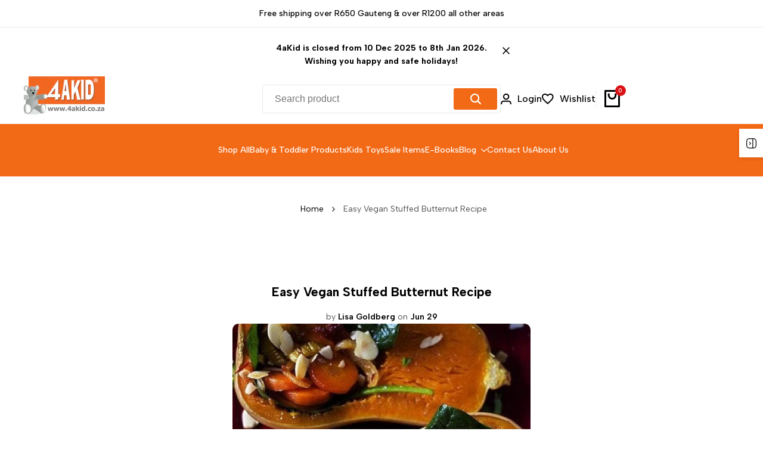

--- FILE ---
content_type: text/html; charset=utf-8
request_url: https://4akid.co.za/zu/blogs/recipes/easy-vegan-stuffed-butternut-recipe
body_size: 58435
content:
<!doctype html><html class="no-js hdt-pr-img__effect-zoom hdt-badge__shape-round dir--ltr hdt-minimal-products hdt-hidden-products-wishlist hdt-hidden-products-compare" lang="zu" dir="ltr">
  <head><meta charset="utf-8">
    <meta http-equiv="X-UA-Compatible" content="IE=edge">
    <meta name="viewport" content="width=device-width,initial-scale=1">
    <meta name="theme-color" content="">
    <link rel="canonical" href="https://4akid.co.za/zu/blogs/recipes/easy-vegan-stuffed-butternut-recipe"><link rel="icon" type="image/png" href="//4akid.co.za/cdn/shop/files/4AKID_favicon_250x250_7ca3828e-f738-4127-9f8d-24aabb7f4d35.png?crop=center&height=32&v=1691856069&width=32">
      <link rel="apple-touch-icon" href="//4akid.co.za/cdn/shop/files/4AKID_favicon_250x250_7ca3828e-f738-4127-9f8d-24aabb7f4d35.png?crop=center&height=48&v=1691856069&width=48"><title>
      Easy Vegan Stuffed Butternut Recipe
 &ndash; 4aKid</title><meta name="description" content="Iresiphi elula ye-vegan ne-low carb ye-Butternut Egazingiwe enokugcwalisa i-medley yemifino Izithako: 2 ama-butternuts aphakathi nendawo 30 ml amafutha e-olive usawoti kanye nopelepele ukunambitha i-foil ukumboza i-butternut 4 izaqathe medium ehlutshiwe futhi oqoshiwe 1 ithisipuni yamafutha kakhukhunathi 2 amathisipuni">
<!-- /snippets/social-meta-tags.liquid -->

<meta property="og:site_name" content="4aKid">
<meta property="og:url" content="https://4akid.co.za/zu/blogs/recipes/easy-vegan-stuffed-butternut-recipe">
<meta property="og:title" content="Easy Vegan Stuffed Butternut Recipe">
<meta property="og:type" content="article">
<meta property="og:description" content="Iresiphi elula ye-vegan ne-low carb ye-Butternut Egazingiwe enokugcwalisa i-medley yemifino Izithako: 2 ama-butternuts aphakathi nendawo 30 ml amafutha e-olive usawoti kanye nopelepele ukunambitha i-foil ukumboza i-butternut 4 izaqathe medium ehlutshiwe futhi oqoshiwe 1 ithisipuni yamafutha kakhukhunathi 2 amathisipuni"><meta property="og:image" content="http://4akid.co.za/cdn/shop/articles/easy-vegan-stuffed-butternut-recipe-4akid.jpg?v=1708168954">
  <meta property="og:image:secure_url" content="https://4akid.co.za/cdn/shop/articles/easy-vegan-stuffed-butternut-recipe-4akid.jpg?v=1708168954">
  <meta property="og:image:width" content="500">
  <meta property="og:image:height" content="386"><meta name="twitter:site" content="@allycohen4"><meta name="twitter:card" content="summary_large_image">
<meta name="twitter:title" content="Easy Vegan Stuffed Butternut Recipe">
<meta name="twitter:description" content="Iresiphi elula ye-vegan ne-low carb ye-Butternut Egazingiwe enokugcwalisa i-medley yemifino Izithako: 2 ama-butternuts aphakathi nendawo 30 ml amafutha e-olive usawoti kanye nopelepele ukunambitha i-foil ukumboza i-butternut 4 izaqathe medium ehlutshiwe futhi oqoshiwe 1 ithisipuni yamafutha kakhukhunathi 2 amathisipuni">
<script async crossorigin fetchpriority="high" src="/cdn/shopifycloud/importmap-polyfill/es-modules-shim.2.4.0.js"></script>
<script>
  window.themeHDN = {
    settings: {
      shopCurency: "ZAR",
      currencyFormat: "\u003cspan class=money\u003eR{{amount}}\u003c\/span\u003e",
      moneyFormat: "\u003cspan class=money\u003eR{{amount}}\u003c\/span\u003e",
      moneyWithCurrencyFormat: "\u003cspan class=money\u003eR{{amount}} ZAR\u003c\/span\u003e",
      pageType: `article`,
      actionAfterATC: `open_cart_drawer`,
      currencyCodeEnabled: false,
      autoCurrencies: true,
      currencyRound: false,
      revealInView: true
      , shopTimezone: "+0200"}
  };
  document.documentElement.className = document.documentElement.className.replace('no-js', 'js');</script>
<script>if (!(HTMLScriptElement.supports && HTMLScriptElement.supports('importmap'))) { const importMap = document.createElement('script'); importMap.async = true; importMap.src = "//4akid.co.za/cdn/shop/t/18/assets/importmap.min.js?v=111504132928535020251712561240"; document.head.appendChild(importMap); }</script>
<script type="importmap">
  {
    "imports": {
      "vendor": "//4akid.co.za/cdn/shop/t/18/assets/vendor.min.js?v=151670598074788819941712561240",
      "global": "//4akid.co.za/cdn/shop/t/18/assets/global.min.js?v=5793882159907607751712561239",
      "photoswipe": "//4akid.co.za/cdn/shop/t/18/assets/es-photoswipe.min.js?v=56831319481966336101712561239",
      "dayjs": "//4akid.co.za/cdn/shop/t/18/assets/day.min.js?v=105690777647603308301712561239"
    }
  }
</script>
<script type="module" src="//4akid.co.za/cdn/shop/t/18/assets/vendor.min.js?v=151670598074788819941712561240" fetchpriority="high"></script><link rel="preconnect" href="https://fonts.googleapis.com">
<link rel="preconnect" href="https://fonts.gstatic.com" crossorigin>
<link href="https://fonts.googleapis.com/css2?family=Albert+Sans:ital,wght@0,100;0,200;0,300;0,400;0,500;0,600;0,700;0,800;0,900;1,100;1,200;1,300;1,400;1,500;1,600;1,700;1,800;1,900&family=Playfair+Display:ital,wght@0,400;0,500;0,600;0,700;0,800;0,900;1,400;1,500;1,600;1,700;1,800;1,900&family=Poppins:ital,wght@0,100;0,200;0,300;0,400;0,500;0,600;0,700;0,800;0,900;1,100;1,200;1,300;1,400;1,500;1,600;1,700;1,800;1,900&display=swap" rel="stylesheet">
<style data-shopify>:root {--aspect-ratiocus1:0.716;--scrollbar-w: 0px;/* Spacing */--spacing-0-2: 0.2rem; /* 2px */--spacing-0-4: 0.4rem; /* 4px */--spacing-0-6: 0.6rem; /* 6px */--spacing-0-8: 0.8rem; /* 8px */--spacing-1: 1rem; /* 10px */--spacing-1-2: 1.2rem; /* 12px */--spacing-1-4: 1.4rem; /* 14px */--spacing-1-6: 1.6rem; /* 16px */--spacing-1-8: 1.8rem; /* 18px */--spacing-2: 2rem; /* 20px */--spacing-2-2: 2.2rem; /* 22px */--spacing-2-4: 2.4rem; /* 24px */--spacing-2-6: 2.6rem; /* 26px */--spacing-2-8: 2.8rem; /* 28px */--spacing-3: 3rem; /* 30px */--spacing-3-2: 3.2rem; /* 32px */--spacing-3-4: 3.4rem; /* 34px */--spacing-3-6: 3.6rem; /* 36px */--spacing-3-8: 3.8rem; /* 38px */--spacing-4: 4rem; /* 40px */--spacing-4-2: 4.2rem; /* 42px */--spacing-4-4: 4.4rem; /* 44px */--spacing-4-8: 4.8rem; /* 48px */--spacing-5: 5rem; /* 50px */--spacing-5-6: 5.6rem; /* 56px */--spacing-6: 6rem; /* 60px */--spacing-6-4: 6.4rem; /* 64px */--spacing-7: 7rem; /* 70px */--spacing-7-2: 7.2rem; /* 72px */--spacing-8: 8rem; /* 80px */--spacing-9: 9rem; /* 90px */--spacing-10: 10rem; /* 100px *//* Colors */--color-base-background: 255 255 255;--color-base-text: 134 134 134;--color-accent: 219 18 21;--color-accent-secondary: 255 255 255;--color-focus: 213 58 61;--payment-terms-background-color: rgb(255 255 255);/* Product badge colors */--color-on-sale-badge-background: 252 87 50;--color-on-sale-badge-text: 255 255 255;--color-new-badge-background: 67 142 68;--color-new-badge-text: 255 255 255;--color-sold-out-badge-background: 242 242 242;--color-sold-out-badge-text: 0 0 0;--color-pre-order-badge-background: 59 131 231;--color-pre-order-badge-text: 255 255 255;--color-custom-badge-background: 67 142 68;--color-custom-badge-text: 255 255 255;/* Notices colors */--color-tooltip-background: 35 35 35;--color-tooltip-text: 255 255 255;--color-success-background: 232 240 233;--color-success-text: 66 132 69;--color-warning-background: 251 246 234;--color-warning-text: 224 178 82;--color-error-background: 253 224 228;--color-error-text: 235 0 27;--font-body-family: 'Albert Sans', sans-serif;--font-body-style: normal;--font-body-weight: 400;--font-body-weight-bold: 700;--font-heading-family: 'Albert Sans', sans-serif;--font-heading-style: normal;--font-heading-weight: 400;--font-body-line-height: 1.6;--font-body-spacing: 0.0em;--font-heading-scale: 0.8;--font-heading-line-height: 1.2;--font-heading-spacing: 0.0em;--button-line-height: 1.2;/* Font sizes */--text-xs: 1.0rem;--text-sm: 1.2rem;--text-base: 1.4rem;--text-lg: 1.6rem;--text-xl: 1.8rem;--text-2xl: 2.0rem;--text-4xl: 2.2rem;--text-6xl: 2.4rem;--text-8xl: 2.6rem;--text-10xl: 2.8rem;--text-12xl: 3.0rem;/* Font Weight */--font-light: 300;--font-normal: 400;--font-medium: 500;--font-semibold: 600;--font-bold: 700;--font-extrabold: 800;--font-black: 900;--spacing-x: 15px;--spacing-y: 15px;--container-max-width: 144rem;--container-max-width-padding-lg: 154rem;--container-max-width-padding-md: 150rem;--container-width-margin: 0rem;--spacing-sections-desktop: 0px;--spacing-sections-mobile: 0px;/* Border Radius */--rounded-2xs: 0.16666666666666666rem;--rounded-xs: 0.25rem;--rounded-sm: 0.5rem;--rounded: 1.0rem;--rounded-lg: 2.0rem;--rounded-full: 9999px;--rounded-button: 0.4rem;--rounded-input: 0.3rem;--rounded-product-card: 1.0rem;--rounded-product-media: 1.0rem;--rounded-collection-card: 1.0rem;--rounded-blog-card: 1.0rem;--padding-block-input: var(--spacing-0-6);--padding-inline-input: var(--spacing-1);--height-input: var(--spacing-4-2);--cursor-zoom-in-icon: url(//4akid.co.za/cdn/shop/t/18/assets/cursor-zoom-in.svg?v=88807523373575012131712561239);/* RTL support */--value-logical-flip: 1;--value-origin-start: left;--value-origin-end: right;}/* Color schemes */[color-scheme="scheme-1"] {--color-background: 255 255 255;--gradient-background: #ffffff;--color-background2: 242 242 242;--color-foreground: 0 0 0;--color-foreground2: 84 84 84;--color-button: 242 105 22;--color-button-text: 255 255 255;--color-button-border: 0 0 0;--color-secondary-button: 255 255 255;--color-secondary-button-bg: 255 255 255;--color-secondary-button-text: 0 0 0;--color-link: 0 0 0;--color-line-border: 235 235 235;--color-overlay: 0 0 0;--payment-terms-background-color: rgb(255 255 255);/* Product colors */--color-pr-price: 0 0 0;--color-pr-sale-price: 219 18 21;--color-pr-text: 0 0 0;--color-pr-rating: ;/* Input colors */--color-input-primary: 255 255 255;--color-input-secondary: 144 144 144;}[color-scheme="scheme-3"] {--color-background: 255 255 255;--gradient-background: #ffffff;--color-background2: 255 255 255;--color-foreground: 32 31 31;--color-foreground2: 255 255 255;--color-button: 242 105 22;--color-button-text: 255 255 255;--color-button-border: 235 235 235;--color-secondary-button: 255 255 255;--color-secondary-button-bg: 255 255 255;--color-secondary-button-text: 32 31 31;--color-link: 32 31 31;--color-line-border: 236 236 236;--color-overlay: 0 0 0;--payment-terms-background-color: rgb(255 255 255);/* Product colors */--color-pr-price: 0 0 0;--color-pr-sale-price: 219 18 21;--color-pr-text: 0 0 0;--color-pr-rating: ;/* Input colors */--color-input-primary: 255 255 255;--color-input-secondary: 0 0 0;}[color-scheme="scheme-4"] {--color-background: 255 255 255;--gradient-background: #ffffff;--color-background2: 242 242 242;--color-foreground: 0 0 0;--color-foreground2: 84 84 84;--color-button: 0 0 0;--color-button-text: 255 255 255;--color-button-border: 0 0 0;--color-secondary-button: 255 255 255;--color-secondary-button-bg: 255 255 255;--color-secondary-button-text: 0 0 0;--color-link: 0 0 0;--color-line-border: 235 235 235;--color-overlay: 0 0 0;--payment-terms-background-color: rgb(255 255 255);/* Product colors */--color-pr-price: 0 0 0;--color-pr-sale-price: 219 18 21;--color-pr-text: 0 0 0;--color-pr-rating: ;/* Input colors */--color-input-primary: 255 255 255;--color-input-secondary: 0 0 0;}[color-scheme="scheme-5"] {--color-background: 251 247 240;--gradient-background: #fbf7f0;--color-background2: 251 247 240;--color-foreground: 0 0 0;--color-foreground2: 84 84 84;--color-button: ;--color-button-text: ;--color-button-border: ;--color-secondary-button: 251 247 240;--color-secondary-button-bg: 255 255 255;--color-secondary-button-text: ;--color-link: ;--color-line-border: 0 0 0;--color-overlay: 0 0 0;--payment-terms-background-color: rgb(251 247 240);/* Product colors */--color-pr-price: 0 0 0;--color-pr-sale-price: 219 18 21;--color-pr-text: 0 0 0;--color-pr-rating: ;/* Input colors */--color-input-primary: 255 255 255;--color-input-secondary: 104 104 104;}[color-scheme="scheme-45796c1a-85bf-48ad-aabf-cc6040ab33cf"] {--color-background: 245 245 245;--gradient-background: #f5f5f5;--color-background2: 255 255 255;--color-foreground: 255 255 255;--color-foreground2: 84 84 84;--color-button: 255 255 255;--color-button-text: 0 0 0;--color-button-border: 239 239 239;--color-secondary-button: 245 245 245;--color-secondary-button-bg: 255 255 255;--color-secondary-button-text: 0 0 0;--color-link: 0 0 0;--color-line-border: 238 238 238;--color-overlay: 0 0 0;--payment-terms-background-color: rgb(245 245 245);/* Product colors */--color-pr-price: 0 0 0;--color-pr-sale-price: 219 18 21;--color-pr-text: 0 0 0;--color-pr-rating: ;/* Input colors */--color-input-primary: 255 255 255;--color-input-secondary: 0 0 0;}[color-scheme="scheme-2222285c-a463-4a21-bec2-38696dcfeec9"] {--color-background: 255 255 255;--gradient-background: #ffffff;--color-background2: 255 255 255;--color-foreground: 0 0 0;--color-foreground2: 84 84 84;--color-button: 255 255 255;--color-button-text: 0 0 0;--color-button-border: 255 255 255;--color-secondary-button: 255 255 255;--color-secondary-button-bg: 255 255 255;--color-secondary-button-text: 0 0 0;--color-link: 0 0 0;--color-line-border: 238 238 238;--color-overlay: 0 0 0;--payment-terms-background-color: rgb(255 255 255);/* Product colors */--color-pr-price: 0 0 0;--color-pr-sale-price: 219 18 21;--color-pr-text: 0 0 0;--color-pr-rating: ;/* Input colors */--color-input-primary: 255 255 255;--color-input-secondary: 0 0 0;}[color-scheme="scheme-315cb898-5db9-42ff-9aab-c627dfdb0c65"] {--color-background: 255 255 255;--gradient-background: #ffffff;--color-background2: 255 255 255;--color-foreground: 0 0 0;--color-foreground2: 84 84 84;--color-button: 255 255 255;--color-button-text: 0 0 0;--color-button-border: 235 235 235;--color-secondary-button: 255 255 255;--color-secondary-button-bg: 255 255 255;--color-secondary-button-text: 0 0 0;--color-link: 0 0 0;--color-line-border: 238 238 238;--color-overlay: 0 0 0;--payment-terms-background-color: rgb(255 255 255);/* Product colors */--color-pr-price: 0 0 0;--color-pr-sale-price: 219 18 21;--color-pr-text: 0 0 0;--color-pr-rating: ;/* Input colors */--color-input-primary: 255 255 255;--color-input-secondary: 0 0 0;}[color-scheme="scheme-150d15d1-a826-4145-a2bf-4d230abb9ea0"] {--color-background: 255 255 255;--gradient-background: #ffffff;--color-background2: 255 255 255;--color-foreground: 0 0 0;--color-foreground2: 0 0 0;--color-button: 242 242 242;--color-button-text: 0 0 0;--color-button-border: 242 242 242;--color-secondary-button: 255 255 255;--color-secondary-button-bg: 255 255 255;--color-secondary-button-text: 0 0 0;--color-link: 0 0 0;--color-line-border: 238 238 238;--color-overlay: 0 0 0;--payment-terms-background-color: rgb(255 255 255);/* Product colors */--color-pr-price: 0 0 0;--color-pr-sale-price: 219 18 21;--color-pr-text: 0 0 0;--color-pr-rating: ;/* Input colors */--color-input-primary: 255 255 255;--color-input-secondary: 0 0 0;}[color-scheme="scheme-fbc43699-0e31-4946-bfc7-bc2675d5b657"] {--color-background: 255 255 255;--gradient-background: #ffffff;--color-background2: 255 255 255;--color-foreground: 0 0 0;--color-foreground2: 0 0 0;--color-button: 255 255 255;--color-button-text: 0 0 0;--color-button-border: 255 255 255;--color-secondary-button: 255 255 255;--color-secondary-button-bg: 255 255 255;--color-secondary-button-text: 0 0 0;--color-link: 0 0 0;--color-line-border: 238 238 238;--color-overlay: 0 0 0;--payment-terms-background-color: rgb(255 255 255);/* Product colors */--color-pr-price: 0 0 0;--color-pr-sale-price: 219 18 21;--color-pr-text: 0 0 0;--color-pr-rating: ;/* Input colors */--color-input-primary: 255 255 255;--color-input-secondary: 0 0 0;}[color-scheme="scheme-959e363b-781c-4d91-9892-5aadaaa1e274"] {--color-background: 245 245 245;--gradient-background: #f5f5f5;--color-background2: 255 255 255;--color-foreground: 0 0 0;--color-foreground2: 84 84 84;--color-button: 0 0 0;--color-button-text: 255 255 255;--color-button-border: 0 0 0;--color-secondary-button: 245 245 245;--color-secondary-button-bg: 255 255 255;--color-secondary-button-text: 0 0 0;--color-link: 0 0 0;--color-line-border: 235 235 235;--color-overlay: 0 0 0;--payment-terms-background-color: rgb(245 245 245);/* Product colors */--color-pr-price: 0 0 0;--color-pr-sale-price: 219 18 21;--color-pr-text: 0 0 0;--color-pr-rating: ;/* Input colors */--color-input-primary: 255 255 255;--color-input-secondary: 144 144 144;}[color-scheme="scheme-f80b840d-2504-4e7d-ad44-7dbfef351bc4"] {--color-background: 255 255 255;--gradient-background: #ffffff;--color-background2: 245 245 245;--color-foreground: 255 255 255;--color-foreground2: 0 0 0;--color-button: 242 105 22;--color-button-text: 255 255 255;--color-button-border: 242 105 22;--color-secondary-button: 255 255 255;--color-secondary-button-bg: 255 255 255;--color-secondary-button-text: 242 105 22;--color-link: 242 105 22;--color-line-border: 235 235 235;--color-overlay: 0 0 0;--payment-terms-background-color: rgb(255 255 255);/* Product colors */--color-pr-price: 0 0 0;--color-pr-sale-price: 219 18 21;--color-pr-text: 0 0 0;--color-pr-rating: ;/* Input colors */--color-input-primary: 255 255 255;--color-input-secondary: 144 144 144;}[color-scheme="scheme-c21688ce-50dc-4168-89ce-9c50fb34da15"] {--color-background: 255 255 255;--gradient-background: #ffffff;--color-background2: 242 242 242;--color-foreground: 0 0 0;--color-foreground2: 255 255 255;--color-button: 242 105 22;--color-button-text: 255 255 255;--color-button-border: 242 105 22;--color-secondary-button: 255 255 255;--color-secondary-button-bg: 255 255 255;--color-secondary-button-text: 242 105 22;--color-link: 242 105 22;--color-line-border: 235 235 235;--color-overlay: 0 0 0;--payment-terms-background-color: rgb(255 255 255);/* Product colors */--color-pr-price: 0 0 0;--color-pr-sale-price: 219 18 21;--color-pr-text: 0 0 0;--color-pr-rating: ;/* Input colors */--color-input-primary: 255 255 255;--color-input-secondary: 144 144 144;}[color-scheme="scheme-2"] {--color-background: 242 105 22;--gradient-background: #f26916;--color-background2: 235 0 27;--color-foreground: 255 255 255;--color-foreground2: 84 84 84;--color-button: 235 0 27;--color-button-text: 255 255 255;--color-button-border: 235 235 235;--color-secondary-button: 242 105 22;--color-secondary-button-bg: 255 255 255;--color-secondary-button-text: 0 0 0;--color-link: 0 0 0;--color-line-border: 238 238 238;--color-overlay: 255 255 255;--payment-terms-background-color: rgb(242 105 22);/* Product colors */--color-pr-price: 0 0 0;--color-pr-sale-price: 219 18 21;--color-pr-text: 0 0 0;--color-pr-rating: ;/* Input colors */--color-input-primary: 255 255 255;--color-input-secondary: 144 144 144;}[color-scheme="scheme-beb3fc89-a8e2-4cae-9324-cb95f6e58eac"] {--color-background: 63 1 114;--gradient-background: #3f0172;--color-background2: 242 242 242;--color-foreground: 255 255 255;--color-foreground2: 255 255 255;--color-button: 242 105 22;--color-button-text: 255 255 255;--color-button-border: 0 0 0;--color-secondary-button: 63 1 114;--color-secondary-button-bg: 0 0 0;--color-secondary-button-text: 255 255 255;--color-link: 255 255 255;--color-line-border: 235 235 235;--color-overlay: 0 0 0;--payment-terms-background-color: rgb(63 1 114);/* Product colors */--color-pr-price: 0 0 0;--color-pr-sale-price: 219 18 21;--color-pr-text: 0 0 0;--color-pr-rating: ;/* Input colors */--color-input-primary: 255 255 255;--color-input-secondary: 144 144 144;}[color-scheme="scheme-e0368443-9665-40a6-8207-453855c50bbf"] {--color-background: 255 255 255;--gradient-background: #ffffff;--color-background2: 242 242 242;--color-foreground: 0 0 0;--color-foreground2: 84 84 84;--color-button: 242 105 22;--color-button-text: 255 255 255;--color-button-border: 0 0 0;--color-secondary-button: 255 255 255;--color-secondary-button-bg: 255 255 255;--color-secondary-button-text: 0 0 0;--color-link: 0 0 0;--color-line-border: 235 235 235;--color-overlay: 0 0 0;--payment-terms-background-color: rgb(255 255 255);/* Product colors */--color-pr-price: 0 0 0;--color-pr-sale-price: 219 18 21;--color-pr-text: 0 0 0;--color-pr-rating: ;/* Input colors */--color-input-primary: 255 255 255;--color-input-secondary: 144 144 144;}[color-scheme="scheme-5ad9cc7b-cbaa-4f92-82b8-636648d02ce4"] {--color-background: 255 255 255;--gradient-background: #ffffff;--color-background2: 242 242 242;--color-foreground: 255 255 255;--color-foreground2: 255 255 255;--color-button: 242 105 22;--color-button-text: 255 255 255;--color-button-border: 0 0 0;--color-secondary-button: 255 255 255;--color-secondary-button-bg: 255 255 255;--color-secondary-button-text: 0 0 0;--color-link: 0 0 0;--color-line-border: 235 235 235;--color-overlay: 0 0 0;--payment-terms-background-color: rgb(255 255 255);/* Product colors */--color-pr-price: 0 0 0;--color-pr-sale-price: 219 18 21;--color-pr-text: 0 0 0;--color-pr-rating: ;/* Input colors */--color-input-primary: 255 255 255;--color-input-secondary: 144 144 144;}@media screen and (min-width: 768px) {:root {/* Font sizes */--text-xs: 1.0rem;--text-sm: 1.2rem;--text-base: 1.4rem;--text-lg: 1.6rem;--text-xl: 1.8rem;--text-2xl: 2.0rem;--text-4xl: 2.2rem;--text-6xl: 2.4rem;--text-8xl: 2.6rem;--text-10xl: 2.8rem;--text-12xl: 3.0rem;--spacing-x: 30px;--spacing-y: 30px;}}</style>

<link href="//4akid.co.za/cdn/shop/t/18/assets/base.css?v=153344708026297491851712561239" rel="stylesheet" type="text/css" media="all" />
<link href="//4akid.co.za/cdn/shop/t/18/assets/theme.css?v=92978253696695541381712561240" rel="stylesheet" type="text/css" media="all" /><script>window.performance && window.performance.mark && window.performance.mark('shopify.content_for_header.start');</script><meta name="google-site-verification" content="Mzk9HbZvujmX8kAHvGM2gZb9JNjloEtq7Ll-e2ou4qY">
<meta name="facebook-domain-verification" content="gsoznzgtzdw2s6n97ny3l72bi3ync1">
<meta name="facebook-domain-verification" content="3dez76al0wwqwfj382gpnc7v493xna">
<meta name="google-site-verification" content="MNga2XWr2kqEQs4QVRX7ga-3t-_8Hy19Ly5U4meQ9zs">
<meta name="google-site-verification" content="-cBm44CzYglaJtayn2N3XwnaP5yNe8lwlumveaWUZXI">
<meta id="shopify-digital-wallet" name="shopify-digital-wallet" content="/10612015140/digital_wallets/dialog">
<link rel="alternate" type="application/atom+xml" title="Feed" href="/zu/blogs/recipes.atom" />
<link rel="alternate" hreflang="x-default" href="https://4akid.co.za/blogs/recipes/easy-vegan-stuffed-butternut-recipe">
<link rel="alternate" hreflang="en" href="https://4akid.co.za/blogs/recipes/easy-vegan-stuffed-butternut-recipe">
<link rel="alternate" hreflang="af" href="https://4akid.co.za/af/blogs/recipes/easy-vegan-stuffed-butternut-recipe">
<link rel="alternate" hreflang="zu" href="https://4akid.co.za/zu/blogs/recipes/easy-vegan-stuffed-butternut-recipe">
<script async="async" src="/checkouts/internal/preloads.js?locale=zu-ZA"></script>
<script id="shopify-features" type="application/json">{"accessToken":"a56ce2116a60112f6c0061b5524b784a","betas":["rich-media-storefront-analytics"],"domain":"4akid.co.za","predictiveSearch":true,"shopId":10612015140,"locale":"en"}</script>
<script>var Shopify = Shopify || {};
Shopify.shop = "4akid1.myshopify.com";
Shopify.locale = "zu";
Shopify.currency = {"active":"ZAR","rate":"1.0"};
Shopify.country = "ZA";
Shopify.theme = {"name":"4aKid | Shoptified","id":167419445523,"schema_name":"Ecomus","schema_version":"1.3.0","theme_store_id":null,"role":"main"};
Shopify.theme.handle = "null";
Shopify.theme.style = {"id":null,"handle":null};
Shopify.cdnHost = "4akid.co.za/cdn";
Shopify.routes = Shopify.routes || {};
Shopify.routes.root = "/zu/";</script>
<script type="module">!function(o){(o.Shopify=o.Shopify||{}).modules=!0}(window);</script>
<script>!function(o){function n(){var o=[];function n(){o.push(Array.prototype.slice.apply(arguments))}return n.q=o,n}var t=o.Shopify=o.Shopify||{};t.loadFeatures=n(),t.autoloadFeatures=n()}(window);</script>
<script id="shop-js-analytics" type="application/json">{"pageType":"article"}</script>
<script defer="defer" async type="module" src="//4akid.co.za/cdn/shopifycloud/shop-js/modules/v2/client.init-shop-cart-sync_C5BV16lS.en.esm.js"></script>
<script defer="defer" async type="module" src="//4akid.co.za/cdn/shopifycloud/shop-js/modules/v2/chunk.common_CygWptCX.esm.js"></script>
<script type="module">
  await import("//4akid.co.za/cdn/shopifycloud/shop-js/modules/v2/client.init-shop-cart-sync_C5BV16lS.en.esm.js");
await import("//4akid.co.za/cdn/shopifycloud/shop-js/modules/v2/chunk.common_CygWptCX.esm.js");

  window.Shopify.SignInWithShop?.initShopCartSync?.({"fedCMEnabled":true,"windoidEnabled":true});

</script>
<script>(function() {
  var isLoaded = false;
  function asyncLoad() {
    if (isLoaded) return;
    isLoaded = true;
    var urls = ["\/\/cdn.shopify.com\/proxy\/d43404acf0ba89bb2b2c66c2d532e227c4bff33814f3ad6858082a5bd2bfd7d3\/api.goaffpro.com\/loader.js?shop=4akid1.myshopify.com\u0026sp-cache-control=cHVibGljLCBtYXgtYWdlPTkwMA","https:\/\/example.com\/my_script.js?shop=4akid1.myshopify.com","https:\/\/seo.apps.avada.io\/scripttag\/avada-seo-installed.js?shop=4akid1.myshopify.com"];
    for (var i = 0; i < urls.length; i++) {
      var s = document.createElement('script');
      s.type = 'text/javascript';
      s.async = true;
      s.src = urls[i];
      var x = document.getElementsByTagName('script')[0];
      x.parentNode.insertBefore(s, x);
    }
  };
  if(window.attachEvent) {
    window.attachEvent('onload', asyncLoad);
  } else {
    window.addEventListener('load', asyncLoad, false);
  }
})();</script>
<script id="__st">var __st={"a":10612015140,"offset":7200,"reqid":"9de7b70f-d001-477d-98b0-c1f269c23e48-1768705838","pageurl":"4akid.co.za\/zu\/blogs\/recipes\/easy-vegan-stuffed-butternut-recipe","s":"articles-384250544164","u":"87d29a86ee6f","p":"article","rtyp":"article","rid":384250544164};</script>
<script>window.ShopifyPaypalV4VisibilityTracking = true;</script>
<script id="captcha-bootstrap">!function(){'use strict';const t='contact',e='account',n='new_comment',o=[[t,t],['blogs',n],['comments',n],[t,'customer']],c=[[e,'customer_login'],[e,'guest_login'],[e,'recover_customer_password'],[e,'create_customer']],r=t=>t.map((([t,e])=>`form[action*='/${t}']:not([data-nocaptcha='true']) input[name='form_type'][value='${e}']`)).join(','),a=t=>()=>t?[...document.querySelectorAll(t)].map((t=>t.form)):[];function s(){const t=[...o],e=r(t);return a(e)}const i='password',u='form_key',d=['recaptcha-v3-token','g-recaptcha-response','h-captcha-response',i],f=()=>{try{return window.sessionStorage}catch{return}},m='__shopify_v',_=t=>t.elements[u];function p(t,e,n=!1){try{const o=window.sessionStorage,c=JSON.parse(o.getItem(e)),{data:r}=function(t){const{data:e,action:n}=t;return t[m]||n?{data:e,action:n}:{data:t,action:n}}(c);for(const[e,n]of Object.entries(r))t.elements[e]&&(t.elements[e].value=n);n&&o.removeItem(e)}catch(o){console.error('form repopulation failed',{error:o})}}const l='form_type',E='cptcha';function T(t){t.dataset[E]=!0}const w=window,h=w.document,L='Shopify',v='ce_forms',y='captcha';let A=!1;((t,e)=>{const n=(g='f06e6c50-85a8-45c8-87d0-21a2b65856fe',I='https://cdn.shopify.com/shopifycloud/storefront-forms-hcaptcha/ce_storefront_forms_captcha_hcaptcha.v1.5.2.iife.js',D={infoText:'Protected by hCaptcha',privacyText:'Privacy',termsText:'Terms'},(t,e,n)=>{const o=w[L][v],c=o.bindForm;if(c)return c(t,g,e,D).then(n);var r;o.q.push([[t,g,e,D],n]),r=I,A||(h.body.append(Object.assign(h.createElement('script'),{id:'captcha-provider',async:!0,src:r})),A=!0)});var g,I,D;w[L]=w[L]||{},w[L][v]=w[L][v]||{},w[L][v].q=[],w[L][y]=w[L][y]||{},w[L][y].protect=function(t,e){n(t,void 0,e),T(t)},Object.freeze(w[L][y]),function(t,e,n,w,h,L){const[v,y,A,g]=function(t,e,n){const i=e?o:[],u=t?c:[],d=[...i,...u],f=r(d),m=r(i),_=r(d.filter((([t,e])=>n.includes(e))));return[a(f),a(m),a(_),s()]}(w,h,L),I=t=>{const e=t.target;return e instanceof HTMLFormElement?e:e&&e.form},D=t=>v().includes(t);t.addEventListener('submit',(t=>{const e=I(t);if(!e)return;const n=D(e)&&!e.dataset.hcaptchaBound&&!e.dataset.recaptchaBound,o=_(e),c=g().includes(e)&&(!o||!o.value);(n||c)&&t.preventDefault(),c&&!n&&(function(t){try{if(!f())return;!function(t){const e=f();if(!e)return;const n=_(t);if(!n)return;const o=n.value;o&&e.removeItem(o)}(t);const e=Array.from(Array(32),(()=>Math.random().toString(36)[2])).join('');!function(t,e){_(t)||t.append(Object.assign(document.createElement('input'),{type:'hidden',name:u})),t.elements[u].value=e}(t,e),function(t,e){const n=f();if(!n)return;const o=[...t.querySelectorAll(`input[type='${i}']`)].map((({name:t})=>t)),c=[...d,...o],r={};for(const[a,s]of new FormData(t).entries())c.includes(a)||(r[a]=s);n.setItem(e,JSON.stringify({[m]:1,action:t.action,data:r}))}(t,e)}catch(e){console.error('failed to persist form',e)}}(e),e.submit())}));const S=(t,e)=>{t&&!t.dataset[E]&&(n(t,e.some((e=>e===t))),T(t))};for(const o of['focusin','change'])t.addEventListener(o,(t=>{const e=I(t);D(e)&&S(e,y())}));const B=e.get('form_key'),M=e.get(l),P=B&&M;t.addEventListener('DOMContentLoaded',(()=>{const t=y();if(P)for(const e of t)e.elements[l].value===M&&p(e,B);[...new Set([...A(),...v().filter((t=>'true'===t.dataset.shopifyCaptcha))])].forEach((e=>S(e,t)))}))}(h,new URLSearchParams(w.location.search),n,t,e,['guest_login'])})(!0,!0)}();</script>
<script integrity="sha256-4kQ18oKyAcykRKYeNunJcIwy7WH5gtpwJnB7kiuLZ1E=" data-source-attribution="shopify.loadfeatures" defer="defer" src="//4akid.co.za/cdn/shopifycloud/storefront/assets/storefront/load_feature-a0a9edcb.js" crossorigin="anonymous"></script>
<script data-source-attribution="shopify.dynamic_checkout.dynamic.init">var Shopify=Shopify||{};Shopify.PaymentButton=Shopify.PaymentButton||{isStorefrontPortableWallets:!0,init:function(){window.Shopify.PaymentButton.init=function(){};var t=document.createElement("script");t.src="https://4akid.co.za/cdn/shopifycloud/portable-wallets/latest/portable-wallets.en.js",t.type="module",document.head.appendChild(t)}};
</script>
<script data-source-attribution="shopify.dynamic_checkout.buyer_consent">
  function portableWalletsHideBuyerConsent(e){var t=document.getElementById("shopify-buyer-consent"),n=document.getElementById("shopify-subscription-policy-button");t&&n&&(t.classList.add("hidden"),t.setAttribute("aria-hidden","true"),n.removeEventListener("click",e))}function portableWalletsShowBuyerConsent(e){var t=document.getElementById("shopify-buyer-consent"),n=document.getElementById("shopify-subscription-policy-button");t&&n&&(t.classList.remove("hidden"),t.removeAttribute("aria-hidden"),n.addEventListener("click",e))}window.Shopify?.PaymentButton&&(window.Shopify.PaymentButton.hideBuyerConsent=portableWalletsHideBuyerConsent,window.Shopify.PaymentButton.showBuyerConsent=portableWalletsShowBuyerConsent);
</script>
<script data-source-attribution="shopify.dynamic_checkout.cart.bootstrap">document.addEventListener("DOMContentLoaded",(function(){function t(){return document.querySelector("shopify-accelerated-checkout-cart, shopify-accelerated-checkout")}if(t())Shopify.PaymentButton.init();else{new MutationObserver((function(e,n){t()&&(Shopify.PaymentButton.init(),n.disconnect())})).observe(document.body,{childList:!0,subtree:!0})}}));
</script>

<script>window.performance && window.performance.mark && window.performance.mark('shopify.content_for_header.end');</script>
<!-- BEGIN app block: shopify://apps/lai-product-reviews/blocks/appBlockEmbed/cad3c6c6-329e-4416-ba74-b79359b5b6e1 -->
<script>
    function getUrlParameterExt(sParam) {
        let sPageURL = window.location.search.substring(1);
        let sURLVariables= sPageURL.split('&');
        let sParameterName;
        let i;
        for (i = 0; i < sURLVariables.length; i++) {
            sParameterName = sURLVariables[i].split('=');

            if (sParameterName[0] === sParam) {
                return sParameterName[1] === undefined ? true : decodeURIComponent(reFixParamUrlFromMailExt(sParameterName[1]));
            }
        }
    };
    function reFixParamUrlFromMailExt(value) {
        return value ? value.replace(/\+/g, ' ') : value;
    };
    var scmCustomDataExt= {};
    if(getUrlParameterExt('lai-test') == '1'){
        scmCustomDataExt= {
            'cdn' : 'https://reviews-importer.test',
            'minJs' : false
        }
        var laiScriptTagGlobal =  {
            "url" : "https://reviews-importer.test/js/frontend/version-14/reviews-scripttag.js?version=4"
        };
    }
</script>
<!-- BEGIN app snippet: lang --><script>
    var scmCustomData = (typeof scmCustomData == "undefined" || scmCustomData == null) ? null : scmCustomData;
    var scmLanguage = (typeof scmLanguage == "undefined" || scmLanguage == null) ? `
  {
    "box_reviews": {
      "title_info": "Customer reviews",
      "average_info": "out of 5",
      "before_number": "Based on ",
      "after_number": " reviews",
      "all_reviews": "All reviews",
        "highlight_tab": "Reviews for other products",
      "reviews_tab": "Reviews"
    },
    "box_write": {
      "title_write": "Write a review",
      "before_star": "Your rating",
      "input_name": "Your name",
      "input_email": "Your email",
      "input_text_area": "Enter your feedback here",
      "input_photo": "Add photo",
      "button_write": "Submit review",
      "write_cancel": "Cancel",
      "message_error_character": "Please replace the &#39;&lt;,&gt;&#39; character with the equivalent character",
      "message_error_file_upload": "Please upload a file smaller than 4MB.",
      "message_error_video_upload": "Please upload a video file smaller than 50MB",
      "message_error_type_media_upload": "Not support this file.",
      "message_success": "Thank you!",
      "message_fail": "Submitted unsuccessfully!",
       "purchase_to_leave_reviews": "Please make a purchase by this email address to leave us reviews.",
      "log_in_to_leave_reviews": "Please log in and use one email address that made a purchase to this store to leave us a review.",
      "purchase_to_a_specific_product": "Please make a purchase for this product by this email address to leave us reviews."
    },
    "reviews_list": {
      "view_product": "See product",
      "read_more": "Read more",
      "helpful": "Translation missing: zu.smart_aliexpress_review.reviews_list.helpful",
      "reply": "replied",
      "button_load_more": "Load more",
      "purchased": "Purchased"
    },
    "sort_box" : {
        "reviews": "Sort reviews",
        "content": "Sort by content",
        "pictures": "Sort by photo",
        "date": "Sort by date",
        "rating": "Sort by rate"
    },
    "empty_page" : {
        "title": "Customer reviews",
        "des": "This product has no review. Be the first one to review it"
    },
    "thank_you" : {
        "title": "Your review has been submitted!",
        "des": "This message will automatically close in 8 seconds."
    },
    "discount": {
      "title": "Use the following discount code for {{discount_value}} off your next purchase",
      "des": "We&#39;ll also send it by email",
      "action": "Continue",
      "badge": "Get discount {{discount_value}} off",
      "coupon_waiting_message": "Thank you for reviewing our product. The discount code will be sent to your email once the review is approved.",
      "photo": "Upload photo reviews to get {{discount_value}} off discount instantly!"
    },
    "qa": {
        "qaAnswerField": "Your answer",
        "qaQuestionField": "Your question",
        "qaTitle": "Questions",
        "qaFormTitle": "Ask a question",
        "qaQuestionTitle": "Question:",
        "qaAnswerTitle": "Answer:",
        "qaStoreOwnerBadge": "Store owner",
        "qaPastBuyerBadge": "Past customer",
        "qaSuccessMessage": "Thank you!",
        "qaFailMessage": "Submitted unsuccessfully!",
        "qaAskQuestionBtn": "Ask a question",
        "qaSubmitQuestionBtn": "Submit question",
        "qaSubmitAnswerBtn": "Submit answer",
        "qaReplyBtn": "Reply",
        "qaLoadMoreAnswerBtn": "See more answers"
    }
  }` : scmLanguage;
</script><!-- END app snippet -->
<!-- BEGIN app snippet: appBlockEmbedVersion14 --><meta id="scm-reviews-shopSetting" data-shop='{"hasCssCustom":false,"starColor":"#F26916","starStyle":"star","textPrimary":"#1f2021","textSecondary":"#a3a3a3","font":"Poppins","width":"1140px","reviewBg":"#ffffff","sort":"date","jsonLd":true,"itemPerLoad":5,"showVote":true,"voteColor":"#F26916","header_headerQuickLayout":"default-2","header_showStatistic":true,"header_avgRatingShape":"square","header_avgRatingColor":"#F26916","header_starArrange":"vertical","header_writeReviewBtnShape":"square","header_writeReviewBtnColor":"#F26916","header_writeReviewBtnTextColor":"#ffffff","header_submitBtnShape":"square","header_submitBtnColor":"#F26916","header_submitBtnTextColor":"#ffffff","header_reviewForm":false,"header_reviewFormat":"toggle","body_customerName":"full","body_customerAvatarShape":"round","body_customerAvatarDisplay":"text","body_verifyBadge":true,"body_verifyBadgeColor":"#F26916","body_showFlag":true,"body_flag":"retangle","body_layout":"grid","body_bodyQuickLayout":"default-3","body_reviewPhoto":true,"body_date":true,"body_dateFormat":"MM-dd-yyyy","body_contentAlign":"left","body_bgReview":"#ffffff","lazyLoad":false,"isLimitContent":false,"limitContentCharacters":500,"highlightTabEnabled":false,"paginationType":"load-more","show_2_widget":true,"custom":false,"twoColumnsOnMobile":true,"hiddenNoneReviews":false,"useAutoRTL":true,"starRating_color":"#FFC700","starRating_SingularReview":"{{n}} review","starRating_PluralReview":"{{n}} reviews","starRating_EmptyReview":"No review","starRating_showText":true,"starRating_hideIfNoReviews":false,"showHiddenStar":"1","popSetting":{"state":false,"source":[],"clickType":"product","clickValue":"","rating":5,"photo":false,"content":false,"initialDelay":10,"delayBetween":10,"displayTime":5,"maxPopups":5,"repeatAfter":10,"pages":[],"position":"bottom-left","format":"horizontal","backgroundType":"solid","backgroundValue":"#5b69c3","starColor":"#fc9d01","showDate":true,"textFont":"Nunito Sans","textColor":"#ffffff","hideMobile":false},"popEnabled":false,"homepage_type":"default-4","homepage_layout":"grid","homepage_slider":true,"homepage_desktopItems":3,"homepage_smallDesktopItems":3,"homepage_tabletItems":2,"homepage_mobileItems":1,"homepage_autoSlider":false,"homepage_delaySlider":2000,"showSubmitImage":false,"checkSortReview":false,"canUseReviewPerLoad":false,"videosPerReview":false,"videoEnabled":false,"shopPlan":{"grid":true,"testimonial":false,"gallery":false,"cardCarousel":true,"highlight":false,"pop":false},"discountEnabled":false,"discountValue":"15%","loginRequireEnabled":false,"orderRequireEnabled":false,"orderProductRequireEnabled":false,"version":241,"minJs":true,"versionLiquid":"14","hostServer":"https:\/\/store.laireviews.com","hostLoadMore":"https:\/\/store.laireviews.com","host":"https:\/\/d1bu6z2uxfnay3.cloudfront.net","versionUpdate":"20240924090004","last_updated":"1722927602","maxUploadFileSize":2,"showWatermark":false,"widgets":{"grid":{"layout":"default-4","itemPerLoadLayout":10,"source":"homePage"},"cardCarousel":{"layout":"default-2","source":"homePage","delay":2000,"auto_run":false},"testimonial":{"source":"homePage","delay":2000,"auto_run":false},"gallery":{"source":"happyPage"}},"groups":{"homePage":{"default":true,"includePhoto":false,"includeContent":false,"enabled":true},"happyPage":{"default":true,"includePhoto":true,"includeContent":false,"enabled":true},"highlightProductPage":{"default":true,"includePhoto":false,"includeContent":true,"enabled":true}},"customForms":[]}' data-qa-setting='{"qaEnabled":false,"qaIsOnlyShopCanAnswer":false,"qaStoreOwnerName":"Store owner","qaAnswersPerLoad":3,"qaQuestionsPerLoad":3,"qaAnswerCardBgColor":"#f6f6f6","qaPastBuyerBadgeColor":"#333333","qaStoreOwnerBadgeColor":"#8","qaAnswerCardLeftBorderColor":"#e5e5e5","qaAnswerCardLeftBorderWidth":"5px"}'>
<script>
    var dataShop=[];
    
        dataShop[`languages`]= `{"en":{"locale":"en","value":{"smartify_reviews_app_text":{"sort_box":{"date":"Sort by date","content":"Sort by content","reviews":"Sort reviews","pictures":"Sort by photo","rating":"Sort by rate"},"box_write":{"input_name":"Your name","before_star":"Your rating","input_email":"Your email","input_photo":"Add photo","title_write":"Write a review","button_write":"Submit review","message_fail":"Submitted unsuccessfully!","write_cancel":"Cancel","input_text_area":"Enter your feedback here","message_success":"Thank you!","message_error_character":"Please replace the '\u003c,\u003e' character with the equivalent character","message_error_file_upload":"Please upload a file smaller than 4MB.","message_error_video_upload":"Please upload a video file smaller than 50MB","message_error_type_media_upload":"Not support this file.","purchase_to_leave_reviews":"Please make a purchase by this email address to leave us reviews.","log_in_to_leave_reviews":"Please log in and use one email address that made a purchase to this store to leave us a review.","purchase_to_a_specific_product":"Please make a purchase for this product by this email address to leave us reviews."},"thank_you":{"des":"This message will automatically close in 8 seconds.","title":"Your review has been submitted!"},"empty_page":{"des":"This product has no review. Be the first one to review it","title":"Customer reviews"},"box_reviews":{"title_info":"Customer reviews","all_reviews":"All reviews","after_number":"reviews","average_info":"out of 5","before_number":"Based on","highlight_tab":"Reviews for other products","reviews_tab":"Reviews"},"reviews_list":{"reply":"replied","read_more":"Read more","view_product":"See product","button_load_more":"Load more","purchased":"Purchased"},"discount":{"action":"Continue","badge":"Get discount {{discount_value}} off","des":"We'll also send it by email","photo":"Upload photo reviews to get {{discount_value}} off discount instantly!","title":"Use the following discount code for {{discount_value}} off your next purchase","coupon_waiting_message":"Thank you for reviewing our product. The discount code will be sent to your email once the review is approved."},"qa":{"qaAnswerField":"Your answer","qaQuestionField":"Your question","qaTitle":"Questions","qaFormTitle":"Ask a question","qaQuestionTitle":"Question:","qaAnswerTitle":"Answer:","qaStoreOwnerBadge":"Store owner","qaPastBuyerBadge":"Past customer","qaSuccessMessage":"Thank you!","qaFailMessage":"Submitted unsuccessfully!","qaAskQuestionBtn":"Ask a question","qaSubmitQuestionBtn":"Submit question","qaSubmitAnswerBtn":"Submit answer","qaReplyBtn":"Reply","qaLoadMoreAnswerBtn":"See more answers"}}},"active":true}}`;
    
        dataShop[`qaSetting`]= `{"qaEnabled":false,"qaIsOnlyShopCanAnswer":false,"qaStoreOwnerName":"Store owner","qaAnswersPerLoad":3,"qaQuestionsPerLoad":3,"qaAnswerCardBgColor":"#f6f6f6","qaPastBuyerBadgeColor":"#333333","qaStoreOwnerBadgeColor":"#8","qaAnswerCardLeftBorderColor":"#e5e5e5","qaAnswerCardLeftBorderWidth":"5px"}`;
    
        dataShop[`reviews_happyPage`]= `"[base64]"`;
    
        dataShop[`reviews_highlightProductPage`]= `"[base64]"`;
    
        dataShop[`reviews_homePage`]= `"[base64]"`;
    
        dataShop[`shop_info_setting`]= `{"hasCssCustom":false,"starColor":"#F26916","starStyle":"star","textPrimary":"#1f2021","textSecondary":"#a3a3a3","font":"Poppins","width":"1140px","reviewBg":"#ffffff","sort":"date","jsonLd":true,"itemPerLoad":5,"showVote":true,"voteColor":"#F26916","header_headerQuickLayout":"default-2","header_showStatistic":true,"header_avgRatingShape":"square","header_avgRatingColor":"#F26916","header_starArrange":"vertical","header_writeReviewBtnShape":"square","header_writeReviewBtnColor":"#F26916","header_writeReviewBtnTextColor":"#ffffff","header_submitBtnShape":"square","header_submitBtnColor":"#F26916","header_submitBtnTextColor":"#ffffff","header_reviewForm":false,"header_reviewFormat":"toggle","body_customerName":"full","body_customerAvatarShape":"round","body_customerAvatarDisplay":"text","body_verifyBadge":true,"body_verifyBadgeColor":"#F26916","body_showFlag":true,"body_flag":"retangle","body_layout":"grid","body_bodyQuickLayout":"default-3","body_reviewPhoto":true,"body_date":true,"body_dateFormat":"MM-dd-yyyy","body_contentAlign":"left","body_bgReview":"#ffffff","lazyLoad":false,"isLimitContent":false,"limitContentCharacters":500,"highlightTabEnabled":false,"paginationType":"load-more","show_2_widget":true,"custom":false,"twoColumnsOnMobile":true,"hiddenNoneReviews":false,"useAutoRTL":true,"starRating_color":"#FFC700","starRating_SingularReview":"{{n}} review","starRating_PluralReview":"{{n}} reviews","starRating_EmptyReview":"No review","starRating_showText":true,"starRating_hideIfNoReviews":false,"showHiddenStar":"1","popSetting":{"state":false,"source":[],"clickType":"product","clickValue":"","rating":5,"photo":false,"content":false,"initialDelay":10,"delayBetween":10,"displayTime":5,"maxPopups":5,"repeatAfter":10,"pages":[],"position":"bottom-left","format":"horizontal","backgroundType":"solid","backgroundValue":"#5b69c3","starColor":"#fc9d01","showDate":true,"textFont":"Nunito Sans","textColor":"#ffffff","hideMobile":false},"popEnabled":false,"homepage_type":"default-4","homepage_layout":"grid","homepage_slider":true,"homepage_desktopItems":3,"homepage_smallDesktopItems":3,"homepage_tabletItems":2,"homepage_mobileItems":1,"homepage_autoSlider":false,"homepage_delaySlider":2000,"showSubmitImage":false,"checkSortReview":false,"canUseReviewPerLoad":false,"videosPerReview":false,"videoEnabled":false,"shopPlan":{"grid":true,"testimonial":false,"gallery":false,"cardCarousel":true,"highlight":false,"pop":false},"discountEnabled":false,"discountValue":"15%","loginRequireEnabled":false,"orderRequireEnabled":false,"orderProductRequireEnabled":false,"version":241,"minJs":true,"versionLiquid":"14","hostServer":"https:\/\/store.laireviews.com","hostLoadMore":"https:\/\/store.laireviews.com","host":"https:\/\/d1bu6z2uxfnay3.cloudfront.net","versionUpdate":"20240924090004","last_updated":"1722927602","maxUploadFileSize":2,"showWatermark":false,"widgets":{"grid":{"layout":"default-4","itemPerLoadLayout":10,"source":"homePage"},"cardCarousel":{"layout":"default-2","source":"homePage","delay":2000,"auto_run":false},"testimonial":{"source":"homePage","delay":2000,"auto_run":false},"gallery":{"source":"happyPage"}},"groups":{"homePage":{"default":true,"includePhoto":false,"includeContent":false,"enabled":true},"happyPage":{"default":true,"includePhoto":true,"includeContent":false,"enabled":true},"highlightProductPage":{"default":true,"includePhoto":false,"includeContent":true,"enabled":true}},"customForms":[]}`;
    
    dataShop['customer']={
        "email" : "",
        "name"  : "",
        "order" : ""
    };
    dataShop['orders']= {};
    
    
    var scmCustomData = (typeof scmCustomData == "undefined" || scmCustomData == null) ? {} : scmCustomData;
    var dataShopFromLiquidLAI = (typeof dataShopFromLiquidLAI == "undefined" || dataShopFromLiquidLAI == null) ? {} : dataShopFromLiquidLAI;
    dataShopFromLiquidLAI= {
        "infoShop" : `{"hasCssCustom":false,"starColor":"#F26916","starStyle":"star","textPrimary":"#1f2021","textSecondary":"#a3a3a3","font":"Poppins","width":"1140px","reviewBg":"#ffffff","sort":"date","jsonLd":true,"itemPerLoad":5,"showVote":true,"voteColor":"#F26916","header_headerQuickLayout":"default-2","header_showStatistic":true,"header_avgRatingShape":"square","header_avgRatingColor":"#F26916","header_starArrange":"vertical","header_writeReviewBtnShape":"square","header_writeReviewBtnColor":"#F26916","header_writeReviewBtnTextColor":"#ffffff","header_submitBtnShape":"square","header_submitBtnColor":"#F26916","header_submitBtnTextColor":"#ffffff","header_reviewForm":false,"header_reviewFormat":"toggle","body_customerName":"full","body_customerAvatarShape":"round","body_customerAvatarDisplay":"text","body_verifyBadge":true,"body_verifyBadgeColor":"#F26916","body_showFlag":true,"body_flag":"retangle","body_layout":"grid","body_bodyQuickLayout":"default-3","body_reviewPhoto":true,"body_date":true,"body_dateFormat":"MM-dd-yyyy","body_contentAlign":"left","body_bgReview":"#ffffff","lazyLoad":false,"isLimitContent":false,"limitContentCharacters":500,"highlightTabEnabled":false,"paginationType":"load-more","show_2_widget":true,"custom":false,"twoColumnsOnMobile":true,"hiddenNoneReviews":false,"useAutoRTL":true,"starRating_color":"#FFC700","starRating_SingularReview":"{{n}} review","starRating_PluralReview":"{{n}} reviews","starRating_EmptyReview":"No review","starRating_showText":true,"starRating_hideIfNoReviews":false,"showHiddenStar":"1","popSetting":{"state":false,"source":[],"clickType":"product","clickValue":"","rating":5,"photo":false,"content":false,"initialDelay":10,"delayBetween":10,"displayTime":5,"maxPopups":5,"repeatAfter":10,"pages":[],"position":"bottom-left","format":"horizontal","backgroundType":"solid","backgroundValue":"#5b69c3","starColor":"#fc9d01","showDate":true,"textFont":"Nunito Sans","textColor":"#ffffff","hideMobile":false},"popEnabled":false,"homepage_type":"default-4","homepage_layout":"grid","homepage_slider":true,"homepage_desktopItems":3,"homepage_smallDesktopItems":3,"homepage_tabletItems":2,"homepage_mobileItems":1,"homepage_autoSlider":false,"homepage_delaySlider":2000,"showSubmitImage":false,"checkSortReview":false,"canUseReviewPerLoad":false,"videosPerReview":false,"videoEnabled":false,"shopPlan":{"grid":true,"testimonial":false,"gallery":false,"cardCarousel":true,"highlight":false,"pop":false},"discountEnabled":false,"discountValue":"15%","loginRequireEnabled":false,"orderRequireEnabled":false,"orderProductRequireEnabled":false,"version":241,"minJs":true,"versionLiquid":"14","hostServer":"https:\/\/store.laireviews.com","hostLoadMore":"https:\/\/store.laireviews.com","host":"https:\/\/d1bu6z2uxfnay3.cloudfront.net","versionUpdate":"20240924090004","last_updated":"1722927602","maxUploadFileSize":2,"showWatermark":false,"widgets":{"grid":{"layout":"default-4","itemPerLoadLayout":10,"source":"homePage"},"cardCarousel":{"layout":"default-2","source":"homePage","delay":2000,"auto_run":false},"testimonial":{"source":"homePage","delay":2000,"auto_run":false},"gallery":{"source":"happyPage"}},"groups":{"homePage":{"default":true,"includePhoto":false,"includeContent":false,"enabled":true},"happyPage":{"default":true,"includePhoto":true,"includeContent":false,"enabled":true},"highlightProductPage":{"default":true,"includePhoto":false,"includeContent":true,"enabled":true}},"customForms":[]}`,
        "shopDomain" : `4akid.co.za`,
        'templateCurrent' : 'article',
        "shopName" : `4akid1`,
        "templatePage" : 'article',
        "productMainId" : '',
        "productMainInfo" : {},
        "tabReviews": '[base64]',
        "scmCustomData" : JSON.stringify(scmCustomData),
        "scmAccount" : {
            "email" : "",
            "name"  : "",
            "order" : ""
        },
        'current_language' : {
            'shop_locale' : {
                'locale' : "en"
            }
        },
        'dataShop' : dataShop
    }
    dataShopFromLiquidLAI['languages']= {"en":{"locale":"en","value":{"smartify_reviews_app_text":{"sort_box":{"date":"Sort by date","content":"Sort by content","reviews":"Sort reviews","pictures":"Sort by photo","rating":"Sort by rate"},"box_write":{"input_name":"Your name","before_star":"Your rating","input_email":"Your email","input_photo":"Add photo","title_write":"Write a review","button_write":"Submit review","message_fail":"Submitted unsuccessfully!","write_cancel":"Cancel","input_text_area":"Enter your feedback here","message_success":"Thank you!","message_error_character":"Please replace the '\u003c,\u003e' character with the equivalent character","message_error_file_upload":"Please upload a file smaller than 4MB.","message_error_video_upload":"Please upload a video file smaller than 50MB","message_error_type_media_upload":"Not support this file.","purchase_to_leave_reviews":"Please make a purchase by this email address to leave us reviews.","log_in_to_leave_reviews":"Please log in and use one email address that made a purchase to this store to leave us a review.","purchase_to_a_specific_product":"Please make a purchase for this product by this email address to leave us reviews."},"thank_you":{"des":"This message will automatically close in 8 seconds.","title":"Your review has been submitted!"},"empty_page":{"des":"This product has no review. Be the first one to review it","title":"Customer reviews"},"box_reviews":{"title_info":"Customer reviews","all_reviews":"All reviews","after_number":"reviews","average_info":"out of 5","before_number":"Based on","highlight_tab":"Reviews for other products","reviews_tab":"Reviews"},"reviews_list":{"reply":"replied","read_more":"Read more","view_product":"See product","button_load_more":"Load more","purchased":"Purchased"},"discount":{"action":"Continue","badge":"Get discount {{discount_value}} off","des":"We'll also send it by email","photo":"Upload photo reviews to get {{discount_value}} off discount instantly!","title":"Use the following discount code for {{discount_value}} off your next purchase","coupon_waiting_message":"Thank you for reviewing our product. The discount code will be sent to your email once the review is approved."},"qa":{"qaAnswerField":"Your answer","qaQuestionField":"Your question","qaTitle":"Questions","qaFormTitle":"Ask a question","qaQuestionTitle":"Question:","qaAnswerTitle":"Answer:","qaStoreOwnerBadge":"Store owner","qaPastBuyerBadge":"Past customer","qaSuccessMessage":"Thank you!","qaFailMessage":"Submitted unsuccessfully!","qaAskQuestionBtn":"Ask a question","qaSubmitQuestionBtn":"Submit question","qaSubmitAnswerBtn":"Submit answer","qaReplyBtn":"Reply","qaLoadMoreAnswerBtn":"See more answers"}}},"active":true}};
    dataShopFromLiquidLAI['current_language']= {"shop_locale":{"locale":"zu","enabled":true,"primary":false,"published":true}};
    dataShopFromLiquidLAI.productMainInfo['product']= null;
    
    var laiScriptTagGlobal = (typeof laiScriptTagGlobal == "undefined" || laiScriptTagGlobal == null) ?
        {
                "url" : "https://d1bu6z2uxfnay3.cloudfront.net/js/frontend/version-14/reviews-scripttag.min.js?version=4"
        }
        : laiScriptTagGlobal;
</script>
<script>
  var blockReviewPop= (typeof blockReviewPop == "undefined" || blockReviewPop == null) ? `` : blockReviewPop;
</script>
<script>
  ( function(){
      function loadScript(url, callback){
        let script = document.createElement("script");
        script.type = "text/javascript";
        if (script.readyState){  // IE
          script.onreadystatechange = function(){
            if (script.readyState == "loaded" || script.readyState == "complete"){
              script.onreadystatechange = null;
              callback();
            }
          };
        } else {  // Others
          script.onreadystatechange = callback;
          script.onload = callback;
        }
        script.setAttribute("id", "lai-script-tag");
        script.setAttribute("defer", "defer");
        script.src = url;
        let x = document.getElementsByTagName('script')[0]; x.parentNode.insertBefore(script, x);
      };
      if(window.attachEvent) {
          window.attachEvent('onload', function(){
              let laiScriptTag= (typeof laiScriptTagGlobal == "undefined" || laiScriptTagGlobal == null) ? {
                  'url' : "https://d1bu6z2uxfnay3.cloudfront.net/js/frontend/version-14/reviews-scripttag.min.js?version=4"
              } : laiScriptTagGlobal;
              let checkScriptLoaded= document.getElementById("lai-script-tag");
              if(!checkScriptLoaded){
                  loadScript(laiScriptTag.url,function(){
                  });
              }
          });
      } else {
          window.addEventListener('load', function(){
              let laiScriptTag= (typeof laiScriptTagGlobal == "undefined" || laiScriptTagGlobal == null) ? {
                  'url' : "https://d1bu6z2uxfnay3.cloudfront.net/js/frontend/version-14/reviews-scripttag.min.js?version=4"
              } : laiScriptTagGlobal;
              let checkScriptLoaded= document.getElementById("lai-script-tag");
              if(!checkScriptLoaded){
                  loadScript(laiScriptTag.url,function(){
                  });
              }
          }, false);
      }
    })();
</script>


<!-- END app snippet -->

<!-- END app block --><!-- BEGIN app block: shopify://apps/ecomrise/blocks/inactive-tab-message-app-embed/acb8bab5-decc-4989-8fb5-41075963cdef --><script type="application/json" id="ecomrise-inactive-tab-message">
  { "message": ["🔥 Don't forget this..."],"delay": 1000 }
</script>
<!-- END app block --><!-- BEGIN app block: shopify://apps/ecomrise/blocks/favicon-app-embed/acb8bab5-decc-4989-8fb5-41075963cdef --><script
  type="application/json"
  id="ecomrise-favicon-cart-count"
  data-js='{ "bgColor" : "#34c134", "textColor" : "#fff", "type" : "circle", "animation": "slide", "position" : "down", "cartCount" : 0 }'
  defer="defer"></script>
<!-- END app block --><script src="https://cdn.shopify.com/extensions/019bcb2a-6fad-7135-8809-0c81442d9b0a/ecomrise-177/assets/itm.js" type="text/javascript" defer="defer"></script>
<script src="https://cdn.shopify.com/extensions/019bcb2a-6fad-7135-8809-0c81442d9b0a/ecomrise-177/assets/favico.js" type="text/javascript" defer="defer"></script>
<link href="https://monorail-edge.shopifysvc.com" rel="dns-prefetch">
<script>(function(){if ("sendBeacon" in navigator && "performance" in window) {try {var session_token_from_headers = performance.getEntriesByType('navigation')[0].serverTiming.find(x => x.name == '_s').description;} catch {var session_token_from_headers = undefined;}var session_cookie_matches = document.cookie.match(/_shopify_s=([^;]*)/);var session_token_from_cookie = session_cookie_matches && session_cookie_matches.length === 2 ? session_cookie_matches[1] : "";var session_token = session_token_from_headers || session_token_from_cookie || "";function handle_abandonment_event(e) {var entries = performance.getEntries().filter(function(entry) {return /monorail-edge.shopifysvc.com/.test(entry.name);});if (!window.abandonment_tracked && entries.length === 0) {window.abandonment_tracked = true;var currentMs = Date.now();var navigation_start = performance.timing.navigationStart;var payload = {shop_id: 10612015140,url: window.location.href,navigation_start,duration: currentMs - navigation_start,session_token,page_type: "article"};window.navigator.sendBeacon("https://monorail-edge.shopifysvc.com/v1/produce", JSON.stringify({schema_id: "online_store_buyer_site_abandonment/1.1",payload: payload,metadata: {event_created_at_ms: currentMs,event_sent_at_ms: currentMs}}));}}window.addEventListener('pagehide', handle_abandonment_event);}}());</script>
<script id="web-pixels-manager-setup">(function e(e,d,r,n,o){if(void 0===o&&(o={}),!Boolean(null===(a=null===(i=window.Shopify)||void 0===i?void 0:i.analytics)||void 0===a?void 0:a.replayQueue)){var i,a;window.Shopify=window.Shopify||{};var t=window.Shopify;t.analytics=t.analytics||{};var s=t.analytics;s.replayQueue=[],s.publish=function(e,d,r){return s.replayQueue.push([e,d,r]),!0};try{self.performance.mark("wpm:start")}catch(e){}var l=function(){var e={modern:/Edge?\/(1{2}[4-9]|1[2-9]\d|[2-9]\d{2}|\d{4,})\.\d+(\.\d+|)|Firefox\/(1{2}[4-9]|1[2-9]\d|[2-9]\d{2}|\d{4,})\.\d+(\.\d+|)|Chrom(ium|e)\/(9{2}|\d{3,})\.\d+(\.\d+|)|(Maci|X1{2}).+ Version\/(15\.\d+|(1[6-9]|[2-9]\d|\d{3,})\.\d+)([,.]\d+|)( \(\w+\)|)( Mobile\/\w+|) Safari\/|Chrome.+OPR\/(9{2}|\d{3,})\.\d+\.\d+|(CPU[ +]OS|iPhone[ +]OS|CPU[ +]iPhone|CPU IPhone OS|CPU iPad OS)[ +]+(15[._]\d+|(1[6-9]|[2-9]\d|\d{3,})[._]\d+)([._]\d+|)|Android:?[ /-](13[3-9]|1[4-9]\d|[2-9]\d{2}|\d{4,})(\.\d+|)(\.\d+|)|Android.+Firefox\/(13[5-9]|1[4-9]\d|[2-9]\d{2}|\d{4,})\.\d+(\.\d+|)|Android.+Chrom(ium|e)\/(13[3-9]|1[4-9]\d|[2-9]\d{2}|\d{4,})\.\d+(\.\d+|)|SamsungBrowser\/([2-9]\d|\d{3,})\.\d+/,legacy:/Edge?\/(1[6-9]|[2-9]\d|\d{3,})\.\d+(\.\d+|)|Firefox\/(5[4-9]|[6-9]\d|\d{3,})\.\d+(\.\d+|)|Chrom(ium|e)\/(5[1-9]|[6-9]\d|\d{3,})\.\d+(\.\d+|)([\d.]+$|.*Safari\/(?![\d.]+ Edge\/[\d.]+$))|(Maci|X1{2}).+ Version\/(10\.\d+|(1[1-9]|[2-9]\d|\d{3,})\.\d+)([,.]\d+|)( \(\w+\)|)( Mobile\/\w+|) Safari\/|Chrome.+OPR\/(3[89]|[4-9]\d|\d{3,})\.\d+\.\d+|(CPU[ +]OS|iPhone[ +]OS|CPU[ +]iPhone|CPU IPhone OS|CPU iPad OS)[ +]+(10[._]\d+|(1[1-9]|[2-9]\d|\d{3,})[._]\d+)([._]\d+|)|Android:?[ /-](13[3-9]|1[4-9]\d|[2-9]\d{2}|\d{4,})(\.\d+|)(\.\d+|)|Mobile Safari.+OPR\/([89]\d|\d{3,})\.\d+\.\d+|Android.+Firefox\/(13[5-9]|1[4-9]\d|[2-9]\d{2}|\d{4,})\.\d+(\.\d+|)|Android.+Chrom(ium|e)\/(13[3-9]|1[4-9]\d|[2-9]\d{2}|\d{4,})\.\d+(\.\d+|)|Android.+(UC? ?Browser|UCWEB|U3)[ /]?(15\.([5-9]|\d{2,})|(1[6-9]|[2-9]\d|\d{3,})\.\d+)\.\d+|SamsungBrowser\/(5\.\d+|([6-9]|\d{2,})\.\d+)|Android.+MQ{2}Browser\/(14(\.(9|\d{2,})|)|(1[5-9]|[2-9]\d|\d{3,})(\.\d+|))(\.\d+|)|K[Aa][Ii]OS\/(3\.\d+|([4-9]|\d{2,})\.\d+)(\.\d+|)/},d=e.modern,r=e.legacy,n=navigator.userAgent;return n.match(d)?"modern":n.match(r)?"legacy":"unknown"}(),u="modern"===l?"modern":"legacy",c=(null!=n?n:{modern:"",legacy:""})[u],f=function(e){return[e.baseUrl,"/wpm","/b",e.hashVersion,"modern"===e.buildTarget?"m":"l",".js"].join("")}({baseUrl:d,hashVersion:r,buildTarget:u}),m=function(e){var d=e.version,r=e.bundleTarget,n=e.surface,o=e.pageUrl,i=e.monorailEndpoint;return{emit:function(e){var a=e.status,t=e.errorMsg,s=(new Date).getTime(),l=JSON.stringify({metadata:{event_sent_at_ms:s},events:[{schema_id:"web_pixels_manager_load/3.1",payload:{version:d,bundle_target:r,page_url:o,status:a,surface:n,error_msg:t},metadata:{event_created_at_ms:s}}]});if(!i)return console&&console.warn&&console.warn("[Web Pixels Manager] No Monorail endpoint provided, skipping logging."),!1;try{return self.navigator.sendBeacon.bind(self.navigator)(i,l)}catch(e){}var u=new XMLHttpRequest;try{return u.open("POST",i,!0),u.setRequestHeader("Content-Type","text/plain"),u.send(l),!0}catch(e){return console&&console.warn&&console.warn("[Web Pixels Manager] Got an unhandled error while logging to Monorail."),!1}}}}({version:r,bundleTarget:l,surface:e.surface,pageUrl:self.location.href,monorailEndpoint:e.monorailEndpoint});try{o.browserTarget=l,function(e){var d=e.src,r=e.async,n=void 0===r||r,o=e.onload,i=e.onerror,a=e.sri,t=e.scriptDataAttributes,s=void 0===t?{}:t,l=document.createElement("script"),u=document.querySelector("head"),c=document.querySelector("body");if(l.async=n,l.src=d,a&&(l.integrity=a,l.crossOrigin="anonymous"),s)for(var f in s)if(Object.prototype.hasOwnProperty.call(s,f))try{l.dataset[f]=s[f]}catch(e){}if(o&&l.addEventListener("load",o),i&&l.addEventListener("error",i),u)u.appendChild(l);else{if(!c)throw new Error("Did not find a head or body element to append the script");c.appendChild(l)}}({src:f,async:!0,onload:function(){if(!function(){var e,d;return Boolean(null===(d=null===(e=window.Shopify)||void 0===e?void 0:e.analytics)||void 0===d?void 0:d.initialized)}()){var d=window.webPixelsManager.init(e)||void 0;if(d){var r=window.Shopify.analytics;r.replayQueue.forEach((function(e){var r=e[0],n=e[1],o=e[2];d.publishCustomEvent(r,n,o)})),r.replayQueue=[],r.publish=d.publishCustomEvent,r.visitor=d.visitor,r.initialized=!0}}},onerror:function(){return m.emit({status:"failed",errorMsg:"".concat(f," has failed to load")})},sri:function(e){var d=/^sha384-[A-Za-z0-9+/=]+$/;return"string"==typeof e&&d.test(e)}(c)?c:"",scriptDataAttributes:o}),m.emit({status:"loading"})}catch(e){m.emit({status:"failed",errorMsg:(null==e?void 0:e.message)||"Unknown error"})}}})({shopId: 10612015140,storefrontBaseUrl: "https://4akid.co.za",extensionsBaseUrl: "https://extensions.shopifycdn.com/cdn/shopifycloud/web-pixels-manager",monorailEndpoint: "https://monorail-edge.shopifysvc.com/unstable/produce_batch",surface: "storefront-renderer",enabledBetaFlags: ["2dca8a86"],webPixelsConfigList: [{"id":"1136558355","configuration":"{\"shop\":\"4akid1.myshopify.com\",\"cookie_duration\":\"31536000\"}","eventPayloadVersion":"v1","runtimeContext":"STRICT","scriptVersion":"a2e7513c3708f34b1f617d7ce88f9697","type":"APP","apiClientId":2744533,"privacyPurposes":["ANALYTICS","MARKETING"],"dataSharingAdjustments":{"protectedCustomerApprovalScopes":["read_customer_address","read_customer_email","read_customer_name","read_customer_personal_data","read_customer_phone"]}},{"id":"796426515","configuration":"{\"config\":\"{\\\"pixel_id\\\":\\\"G-D26VS2NRW3\\\",\\\"target_country\\\":\\\"ZA\\\",\\\"gtag_events\\\":[{\\\"type\\\":\\\"search\\\",\\\"action_label\\\":\\\"G-D26VS2NRW3\\\"},{\\\"type\\\":\\\"begin_checkout\\\",\\\"action_label\\\":\\\"G-D26VS2NRW3\\\"},{\\\"type\\\":\\\"view_item\\\",\\\"action_label\\\":[\\\"G-D26VS2NRW3\\\",\\\"MC-8CDETELQ4M\\\"]},{\\\"type\\\":\\\"purchase\\\",\\\"action_label\\\":[\\\"G-D26VS2NRW3\\\",\\\"MC-8CDETELQ4M\\\"]},{\\\"type\\\":\\\"page_view\\\",\\\"action_label\\\":[\\\"G-D26VS2NRW3\\\",\\\"MC-8CDETELQ4M\\\"]},{\\\"type\\\":\\\"add_payment_info\\\",\\\"action_label\\\":\\\"G-D26VS2NRW3\\\"},{\\\"type\\\":\\\"add_to_cart\\\",\\\"action_label\\\":\\\"G-D26VS2NRW3\\\"}],\\\"enable_monitoring_mode\\\":false}\"}","eventPayloadVersion":"v1","runtimeContext":"OPEN","scriptVersion":"b2a88bafab3e21179ed38636efcd8a93","type":"APP","apiClientId":1780363,"privacyPurposes":[],"dataSharingAdjustments":{"protectedCustomerApprovalScopes":["read_customer_address","read_customer_email","read_customer_name","read_customer_personal_data","read_customer_phone"]}},{"id":"394166547","configuration":"{\"pixel_id\":\"217662685925001\",\"pixel_type\":\"facebook_pixel\",\"metaapp_system_user_token\":\"-\"}","eventPayloadVersion":"v1","runtimeContext":"OPEN","scriptVersion":"ca16bc87fe92b6042fbaa3acc2fbdaa6","type":"APP","apiClientId":2329312,"privacyPurposes":["ANALYTICS","MARKETING","SALE_OF_DATA"],"dataSharingAdjustments":{"protectedCustomerApprovalScopes":["read_customer_address","read_customer_email","read_customer_name","read_customer_personal_data","read_customer_phone"]}},{"id":"176619795","configuration":"{\"tagID\":\"2612573367956\"}","eventPayloadVersion":"v1","runtimeContext":"STRICT","scriptVersion":"18031546ee651571ed29edbe71a3550b","type":"APP","apiClientId":3009811,"privacyPurposes":["ANALYTICS","MARKETING","SALE_OF_DATA"],"dataSharingAdjustments":{"protectedCustomerApprovalScopes":["read_customer_address","read_customer_email","read_customer_name","read_customer_personal_data","read_customer_phone"]}},{"id":"8487187","eventPayloadVersion":"1","runtimeContext":"LAX","scriptVersion":"1","type":"CUSTOM","privacyPurposes":["ANALYTICS","MARKETING","SALE_OF_DATA"],"name":"New Google Pixel NOV22"},{"id":"139329811","eventPayloadVersion":"v1","runtimeContext":"LAX","scriptVersion":"1","type":"CUSTOM","privacyPurposes":["MARKETING"],"name":"Meta pixel (migrated)"},{"id":"shopify-app-pixel","configuration":"{}","eventPayloadVersion":"v1","runtimeContext":"STRICT","scriptVersion":"0450","apiClientId":"shopify-pixel","type":"APP","privacyPurposes":["ANALYTICS","MARKETING"]},{"id":"shopify-custom-pixel","eventPayloadVersion":"v1","runtimeContext":"LAX","scriptVersion":"0450","apiClientId":"shopify-pixel","type":"CUSTOM","privacyPurposes":["ANALYTICS","MARKETING"]}],isMerchantRequest: false,initData: {"shop":{"name":"4aKid","paymentSettings":{"currencyCode":"ZAR"},"myshopifyDomain":"4akid1.myshopify.com","countryCode":"ZA","storefrontUrl":"https:\/\/4akid.co.za\/zu"},"customer":null,"cart":null,"checkout":null,"productVariants":[],"purchasingCompany":null},},"https://4akid.co.za/cdn","fcfee988w5aeb613cpc8e4bc33m6693e112",{"modern":"","legacy":""},{"shopId":"10612015140","storefrontBaseUrl":"https:\/\/4akid.co.za","extensionBaseUrl":"https:\/\/extensions.shopifycdn.com\/cdn\/shopifycloud\/web-pixels-manager","surface":"storefront-renderer","enabledBetaFlags":"[\"2dca8a86\"]","isMerchantRequest":"false","hashVersion":"fcfee988w5aeb613cpc8e4bc33m6693e112","publish":"custom","events":"[[\"page_viewed\",{}]]"});</script><script>
  window.ShopifyAnalytics = window.ShopifyAnalytics || {};
  window.ShopifyAnalytics.meta = window.ShopifyAnalytics.meta || {};
  window.ShopifyAnalytics.meta.currency = 'ZAR';
  var meta = {"page":{"pageType":"article","resourceType":"article","resourceId":384250544164,"requestId":"9de7b70f-d001-477d-98b0-c1f269c23e48-1768705838"}};
  for (var attr in meta) {
    window.ShopifyAnalytics.meta[attr] = meta[attr];
  }
</script>
<script class="analytics">
  (function () {
    var customDocumentWrite = function(content) {
      var jquery = null;

      if (window.jQuery) {
        jquery = window.jQuery;
      } else if (window.Checkout && window.Checkout.$) {
        jquery = window.Checkout.$;
      }

      if (jquery) {
        jquery('body').append(content);
      }
    };

    var hasLoggedConversion = function(token) {
      if (token) {
        return document.cookie.indexOf('loggedConversion=' + token) !== -1;
      }
      return false;
    }

    var setCookieIfConversion = function(token) {
      if (token) {
        var twoMonthsFromNow = new Date(Date.now());
        twoMonthsFromNow.setMonth(twoMonthsFromNow.getMonth() + 2);

        document.cookie = 'loggedConversion=' + token + '; expires=' + twoMonthsFromNow;
      }
    }

    var trekkie = window.ShopifyAnalytics.lib = window.trekkie = window.trekkie || [];
    if (trekkie.integrations) {
      return;
    }
    trekkie.methods = [
      'identify',
      'page',
      'ready',
      'track',
      'trackForm',
      'trackLink'
    ];
    trekkie.factory = function(method) {
      return function() {
        var args = Array.prototype.slice.call(arguments);
        args.unshift(method);
        trekkie.push(args);
        return trekkie;
      };
    };
    for (var i = 0; i < trekkie.methods.length; i++) {
      var key = trekkie.methods[i];
      trekkie[key] = trekkie.factory(key);
    }
    trekkie.load = function(config) {
      trekkie.config = config || {};
      trekkie.config.initialDocumentCookie = document.cookie;
      var first = document.getElementsByTagName('script')[0];
      var script = document.createElement('script');
      script.type = 'text/javascript';
      script.onerror = function(e) {
        var scriptFallback = document.createElement('script');
        scriptFallback.type = 'text/javascript';
        scriptFallback.onerror = function(error) {
                var Monorail = {
      produce: function produce(monorailDomain, schemaId, payload) {
        var currentMs = new Date().getTime();
        var event = {
          schema_id: schemaId,
          payload: payload,
          metadata: {
            event_created_at_ms: currentMs,
            event_sent_at_ms: currentMs
          }
        };
        return Monorail.sendRequest("https://" + monorailDomain + "/v1/produce", JSON.stringify(event));
      },
      sendRequest: function sendRequest(endpointUrl, payload) {
        // Try the sendBeacon API
        if (window && window.navigator && typeof window.navigator.sendBeacon === 'function' && typeof window.Blob === 'function' && !Monorail.isIos12()) {
          var blobData = new window.Blob([payload], {
            type: 'text/plain'
          });

          if (window.navigator.sendBeacon(endpointUrl, blobData)) {
            return true;
          } // sendBeacon was not successful

        } // XHR beacon

        var xhr = new XMLHttpRequest();

        try {
          xhr.open('POST', endpointUrl);
          xhr.setRequestHeader('Content-Type', 'text/plain');
          xhr.send(payload);
        } catch (e) {
          console.log(e);
        }

        return false;
      },
      isIos12: function isIos12() {
        return window.navigator.userAgent.lastIndexOf('iPhone; CPU iPhone OS 12_') !== -1 || window.navigator.userAgent.lastIndexOf('iPad; CPU OS 12_') !== -1;
      }
    };
    Monorail.produce('monorail-edge.shopifysvc.com',
      'trekkie_storefront_load_errors/1.1',
      {shop_id: 10612015140,
      theme_id: 167419445523,
      app_name: "storefront",
      context_url: window.location.href,
      source_url: "//4akid.co.za/cdn/s/trekkie.storefront.cd680fe47e6c39ca5d5df5f0a32d569bc48c0f27.min.js"});

        };
        scriptFallback.async = true;
        scriptFallback.src = '//4akid.co.za/cdn/s/trekkie.storefront.cd680fe47e6c39ca5d5df5f0a32d569bc48c0f27.min.js';
        first.parentNode.insertBefore(scriptFallback, first);
      };
      script.async = true;
      script.src = '//4akid.co.za/cdn/s/trekkie.storefront.cd680fe47e6c39ca5d5df5f0a32d569bc48c0f27.min.js';
      first.parentNode.insertBefore(script, first);
    };
    trekkie.load(
      {"Trekkie":{"appName":"storefront","development":false,"defaultAttributes":{"shopId":10612015140,"isMerchantRequest":null,"themeId":167419445523,"themeCityHash":"15493267059637553086","contentLanguage":"zu","currency":"ZAR","eventMetadataId":"78a57e6f-3e45-4cbc-aa97-ae00bc8d3649"},"isServerSideCookieWritingEnabled":true,"monorailRegion":"shop_domain","enabledBetaFlags":["65f19447"]},"Session Attribution":{},"S2S":{"facebookCapiEnabled":true,"source":"trekkie-storefront-renderer","apiClientId":580111}}
    );

    var loaded = false;
    trekkie.ready(function() {
      if (loaded) return;
      loaded = true;

      window.ShopifyAnalytics.lib = window.trekkie;

      var originalDocumentWrite = document.write;
      document.write = customDocumentWrite;
      try { window.ShopifyAnalytics.merchantGoogleAnalytics.call(this); } catch(error) {};
      document.write = originalDocumentWrite;

      window.ShopifyAnalytics.lib.page(null,{"pageType":"article","resourceType":"article","resourceId":384250544164,"requestId":"9de7b70f-d001-477d-98b0-c1f269c23e48-1768705838","shopifyEmitted":true});

      var match = window.location.pathname.match(/checkouts\/(.+)\/(thank_you|post_purchase)/)
      var token = match? match[1]: undefined;
      if (!hasLoggedConversion(token)) {
        setCookieIfConversion(token);
        
      }
    });


        var eventsListenerScript = document.createElement('script');
        eventsListenerScript.async = true;
        eventsListenerScript.src = "//4akid.co.za/cdn/shopifycloud/storefront/assets/shop_events_listener-3da45d37.js";
        document.getElementsByTagName('head')[0].appendChild(eventsListenerScript);

})();</script>
  <script>
  if (!window.ga || (window.ga && typeof window.ga !== 'function')) {
    window.ga = function ga() {
      (window.ga.q = window.ga.q || []).push(arguments);
      if (window.Shopify && window.Shopify.analytics && typeof window.Shopify.analytics.publish === 'function') {
        window.Shopify.analytics.publish("ga_stub_called", {}, {sendTo: "google_osp_migration"});
      }
      console.error("Shopify's Google Analytics stub called with:", Array.from(arguments), "\nSee https://help.shopify.com/manual/promoting-marketing/pixels/pixel-migration#google for more information.");
    };
    if (window.Shopify && window.Shopify.analytics && typeof window.Shopify.analytics.publish === 'function') {
      window.Shopify.analytics.publish("ga_stub_initialized", {}, {sendTo: "google_osp_migration"});
    }
  }
</script>
<script
  defer
  src="https://4akid.co.za/cdn/shopifycloud/perf-kit/shopify-perf-kit-3.0.4.min.js"
  data-application="storefront-renderer"
  data-shop-id="10612015140"
  data-render-region="gcp-us-central1"
  data-page-type="article"
  data-theme-instance-id="167419445523"
  data-theme-name="Ecomus"
  data-theme-version="1.3.0"
  data-monorail-region="shop_domain"
  data-resource-timing-sampling-rate="10"
  data-shs="true"
  data-shs-beacon="true"
  data-shs-export-with-fetch="true"
  data-shs-logs-sample-rate="1"
  data-shs-beacon-endpoint="https://4akid.co.za/api/collect"
></script>
</head>

  <body class="hdt-page-type-article animate--hover-light_skew template-article"><!-- BEGIN sections: header-group -->
<div id="shopify-section-sections--22501740249363__top_bar_n84BXE" class="shopify-section shopify-section-group-header-group hdt-section-group hdt-top-bar-section"><!-- sections/top-bar.liquid -->
<link href="//4akid.co.za/cdn/shop/t/18/assets/hdt-top-bar.css?v=121912160042840771881712561240" rel="stylesheet" type="text/css" media="all" />
<div class="hdt-top-bar hdt-s-gradient hdt-top-bar--bottom-border" color-scheme="scheme-1">
  <div class="hdt-container-full hdt-px-15 lg:hdt-px-40"><div class="hdt-top-bar__wrap hdt-row-grid hdt-grid-cols-1 md:hdt-grid-cols-1 lg:hdt-grid-cols-1 hdt-align-center"><div class="hdt-top-bar__item hdt-top-bar__text hdt-text-center"><hdt-slider autoHeight id="Slider-sections--22501740249363__top_bar_n84BXE" class="hdt-top-bar-text__slider hdt-slider lg:hdt-slides-1 hdt-relative hdt-oh"  config='{ "loop": true, "autoPlay": 3500.0, "pauseOnHover": false, "autoHeight": true }'>
                    <div class="hdt-slider__viewport">
                      <div class="hdt-slider__container"><div class="hdt-slider__slide hdt-top-bar-text__item hdt-tag-list">Free shipping over R650 Gauteng & over R1200 all other areas</div><div class="hdt-slider__slide hdt-top-bar-text__item hdt-tag-list">Tel 011 656 8290 or WA 0824471182</div></div>
                    </div>
                  </hdt-slider></div></div></div>
</div>
</div><div id="shopify-section-sections--22501740249363__announcement_bar_Ji7pkt" class="shopify-section shopify-section-group-header-group hdt-section-group hdt-announcement-hidden hdt-announcement-bar-section"><!-- sections/announcement-bar.liquid -->
<style>.hdt-announcement-hidden {display: none;}</style>
<link href="//4akid.co.za/cdn/shop/t/18/assets/hdt-announcement-bar.css?v=170786512610433212621712561239" rel="stylesheet" type="text/css" media="all" />
<div aria-hidden="false" id="hdt-announcement-main" class="hdt-announcement-bar hdt-s-gradient" color-scheme="scheme-1">
  <div class="hdt-container-full hdt-px-15 lg:hdt-px-40"><div class="hdt-announcement-bar__grid hdt-announcement-bar__grid-has-close"><div class="hdt-announcement-bar__wrap hdt-text-center"><div class="hdt-announcement-bar__item">
                <p class="hdt-announcement-bar__text hdt-inline-block hdt-tag-list"><strong>4aKid is closed from 10 Dec 2025 to 8th Jan 2026. Wishing you happy and safe holidays! </strong></p>
              </div></div><div class="hdt-announcement-bar__close hdt-flex hdt-align-self-center hdt-justify-end">
    <button class="hdt-flex hdt-align-center hdt-justify-end hdt-p-0" is="hdt-close-announce" aria-label="Close">
      <svg xmlns="http://www.w3.org/2000/svg" width="12" height="12" viewBox="0 0 12 12" fill="currentColor">
        <path d="M12 1.20857L10.7914 0L6 4.79143L1.20857 0L0 1.20857L4.79143 6L0 10.7914L1.20857 12L6 7.20857L10.7914 12L12 10.7914L7.20857 6L12 1.20857Z" fill="currentColor"/>
      </svg>
    </button>
  </div></div></div>
</div><script>window.announceSize = 'theme4:announce-104-closed';try { if ( sessionStorage.getItem(window.announceSize) != 'true' ) document.getElementById('shopify-section-sections--22501740249363__announcement_bar_Ji7pkt').classList.remove('hdt-announcement-hidden'); } catch (err) {}</script></div><header id="shopify-section-sections--22501740249363__header_menu_bottom_tTTpdV" class="shopify-section shopify-section-group-header-group hdt-section-group hdt-section-header hdt-header-menu-bottom"><!-- header-menu-bottom.liquid --><style data-shopify>html{--header-height:60px;--header-height2:60px;--header-bottom-height:0}@media(min-width:1150px){html{--header-height:128px;--header-height2:68px;--header-bottom-height:60px}.hdt-navigation{--spacing-menu-item:calc(30px * .7)}}@media (min-width:1441px){.hdt-navigation{--spacing-menu-item:30px}}.hdt-menu-uppercase-true #hdt-nav-ul>li>a,.hdt-menu-uppercase-true #hdt-nav-ul>li>details>summary{text-transform:uppercase;letter-spacing:.6px}.hdt-header-language_currencies{gap:28px}.hdt-header-language_currencies button[aria-expanded="true"]+.hdt-popover{z-index:9}</style><hdt-sticky-header sticky-type="always" prefix="header" class="hdt-header hdt-header-logo_left hdt-header-fullwidth-true" color-scheme="scheme-c21688ce-50dc-4168-89ce-9c50fb34da15">
	<div class="hdt-main-header">
		<div class="hdt-container-full lg:hdt-px-40 hdt-px-15">
			<div data-header-height class="hdt-flex hdt-align-center hdt-spacing-15 md:hdt-px-15 hdt-px-10"><div class="lg:hdt-hidden md:hdt-custom-col-4 hdt-custom-col-3">
			   		<button aria-controls="menu_mobile" class="hdt-push-menu-btn hdt-menu-bar hdt-flex hdt-justify-center hdt-align-center">
              <svg xmlns="http://www.w3.org/2000/svg" width="24" height="16" viewBox="0 0 24 16" fill="none">
                <path d="M2.00056 2.28571H16.8577C17.1608 2.28571 17.4515 2.16531 17.6658 1.95098C17.8802 1.73665 18.0006 1.44596 18.0006 1.14286C18.0006 0.839753 17.8802 0.549063 17.6658 0.334735C17.4515 0.120408 17.1608 0 16.8577 0H2.00056C1.69745 0 1.40676 0.120408 1.19244 0.334735C0.978109 0.549063 0.857702 0.839753 0.857702 1.14286C0.857702 1.44596 0.978109 1.73665 1.19244 1.95098C1.40676 2.16531 1.69745 2.28571 2.00056 2.28571ZM0.857702 8C0.857702 7.6969 0.978109 7.40621 1.19244 7.19188C1.40676 6.97755 1.69745 6.85714 2.00056 6.85714H22.572C22.8751 6.85714 23.1658 6.97755 23.3801 7.19188C23.5944 7.40621 23.7148 7.6969 23.7148 8C23.7148 8.30311 23.5944 8.59379 23.3801 8.80812C23.1658 9.02245 22.8751 9.14286 22.572 9.14286H2.00056C1.69745 9.14286 1.40676 9.02245 1.19244 8.80812C0.978109 8.59379 0.857702 8.30311 0.857702 8ZM0.857702 14.8571C0.857702 14.554 0.978109 14.2633 1.19244 14.049C1.40676 13.8347 1.69745 13.7143 2.00056 13.7143H12.2863C12.5894 13.7143 12.8801 13.8347 13.0944 14.049C13.3087 14.2633 13.4291 14.554 13.4291 14.8571C13.4291 15.1602 13.3087 15.4509 13.0944 15.6653C12.8801 15.8796 12.5894 16 12.2863 16H2.00056C1.69745 16 1.40676 15.8796 1.19244 15.6653C0.978109 15.4509 0.857702 15.1602 0.857702 14.8571Z" fill="currentColor"/>
              </svg>
            </button>
			   	</div>
	        <div class="lg:hdt-custom-col-4 md:hdt-custom-col-4 hdt-custom-col-6 xs:hdt-text-center"><div class="hdt-logo hdt-flex hdt-align-center "><a class="hdt-inline-flex hdt-align-center" href="/zu"><picture class="hdt-logo-default">
        <source media="(min-width:768px)" srcset="//4akid.co.za/cdn/shop/files/4akid_logo_-_website_2000x1000_954a7ddd-0f15-40af-b131-5598f49a87bc.jpg?v=1691856338&width=136 1x, //4akid.co.za/cdn/shop/files/4akid_logo_-_website_2000x1000_954a7ddd-0f15-40af-b131-5598f49a87bc.jpg?v=1691856338&width=272 2x"><img src="//4akid.co.za/cdn/shop/files/4akid_logo_-_website_2000x1000_954a7ddd-0f15-40af-b131-5598f49a87bc.jpg?v=1691856338&amp;width=272" alt="4aKid" width="136" height="68" class="hdt-logo-img" sizes="(min-width: 768px) 136px, 130px" srcset="//4akid.co.za/cdn/shop/files/4akid_logo_-_website_2000x1000_954a7ddd-0f15-40af-b131-5598f49a87bc.jpg?v=1691856338&amp;width=130 1x, //4akid.co.za/cdn/shop/files/4akid_logo_-_website_2000x1000_954a7ddd-0f15-40af-b131-5598f49a87bc.jpg?v=1691856338&amp;width=260 2x" reload="true"></picture>
      
<picture class="hdt-logo-sticky">
          <source media="(min-width:768px)" srcset="//4akid.co.za/cdn/shop/files/4akid_logo_-_website_2000x1000_954a7ddd-0f15-40af-b131-5598f49a87bc.jpg?v=1691856338&width=136 1x, //4akid.co.za/cdn/shop/files/4akid_logo_-_website_2000x1000_954a7ddd-0f15-40af-b131-5598f49a87bc.jpg?v=1691856338&width=272 2x"><img src="//4akid.co.za/cdn/shop/files/4akid_logo_-_website_2000x1000_954a7ddd-0f15-40af-b131-5598f49a87bc.jpg?v=1691856338&amp;width=272" alt="4aKid" width="136" height="68" class="hdt-logo-img" sizes="(min-width: 768px) 136px, 130px" srcset="//4akid.co.za/cdn/shop/files/4akid_logo_-_website_2000x1000_954a7ddd-0f15-40af-b131-5598f49a87bc.jpg?v=1691856338&amp;width=130 1x, //4akid.co.za/cdn/shop/files/4akid_logo_-_website_2000x1000_954a7ddd-0f15-40af-b131-5598f49a87bc.jpg?v=1691856338&amp;width=260 2x" reload="true"></picture>
      
    </a><style data-shopify>.hdt-logo {
        padding: 5px 0;
      }
    	.hdt-logo a img{
    		width: 130px !important;
    	}
      .hdt-logo picture.hdt-logo-sticky {
        display: none;
      }
      .scrolled-past-header.shopify-section-header-sticky .hdt-logo picture.hdt-logo-sticky {
        display: inline-flex;
      }
      .scrolled-past-header.shopify-section-header-sticky .hdt-logo picture:not(.hdt-logo-sticky) {
        display: none;
      }
    	@media (min-width: 768px) {
    		.hdt-logo a img{
    			width: 136px !important;
    		}
    	}</style></div></div>
			   	<div class="hdt-header-col lg:hdt-custom-col-4 lg:hdt-block hdt-hidden hdt-header-col-search"><hdt-predictive-search data-section-id-results="hdt_predictive-search2" class="hdt_predictive-search2 hdt-block hdt-relative hdt-search-only_pr_true"><link href="//4akid.co.za/cdn/shop/t/18/assets/hdt-search-form.css?v=67994613089886801291712561239" rel="stylesheet" type="text/css" media="all" />
			   		<form data-frm-search action="/zu/search" method="get" class="hdt-search_form hdt-relative" role="search">
	            <input type="hidden" name="resources[limit_scope]" value="each">
	            <div class="hdt-search_inner hdt-flex hdt-justify-between hdt-align-center hdt-relative">
	              <input data-input-search class="hdt-search_input hdt-input hdt-text-start hdt-text-base hdt-font-normal" autocomplete="off" type="search" name="q" placeholder="Search product">
	              <button class="hdt-search_submit hdt-button hdt-inline-flex hdt-align-center hdt-justify-center" type="submit">
	                <svg xmlns="http://www.w3.org/2000/svg" width="18" height="18" viewBox="0 0 18 18" fill="none">
									  <path d="M17.7241 16.1932L13.6436 12.1127C14.626 10.8049 15.1563 9.21299 15.1546 7.57728C15.1546 3.39919 11.7554 0 7.57728 0C3.39919 0 0 3.39919 0 7.57728C0 11.7554 3.39919 15.1546 7.57728 15.1546C9.21299 15.1563 10.8049 14.626 12.1127 13.6436L16.1932 17.7241C16.3998 17.9088 16.6692 18.0073 16.9461 17.9996C17.2231 17.9918 17.4865 17.8783 17.6824 17.6824C17.8783 17.4865 17.9918 17.2231 17.9996 16.9461C18.0073 16.6692 17.9088 16.3998 17.7241 16.1932ZM2.16494 7.57728C2.16494 6.50682 2.48237 5.4604 3.07708 4.57034C3.6718 3.68029 4.51709 2.98657 5.50607 2.57693C6.49504 2.16728 7.58328 2.0601 8.63318 2.26893C9.68307 2.47777 10.6475 2.99325 11.4044 3.75018C12.1613 4.5071 12.6768 5.47149 12.8856 6.52138C13.0945 7.57128 12.9873 8.65952 12.5776 9.64849C12.168 10.6375 11.4743 11.4828 10.5842 12.0775C9.69416 12.6722 8.64774 12.9896 7.57728 12.9896C6.14237 12.9879 4.76672 12.4171 3.75208 11.4025C2.73744 10.3878 2.16666 9.01219 2.16494 7.57728Z" fill="currentColor"/>
									</svg>
	              </button>
	            </div>
              <div class="hdt-cart-show-has-results hdt-absolute hdt-right-0 hdt-left-0 hdt-hidden hdt-current-scrollbar">
                <div data-results-search class="hdt-mini-search__content hdt-ratio--asos hdt-object-cover"></div>
                <div data-skeleton-search class="hdt-skeleton_wrap hdt-hidden">
                  <div class="hdt-row-grid hdt-row-products hdt-grid-cols-1 hdt-text-start"><div class="hdt-product hdt-pr-loop">
                        <div class="hdt-card-product__wrapper hdt-flex ">
                          <div class="hdt-skeleton_img"></div>
                          <div class="hdt-card-product__info">
                            <div class="hdt-skeleton_txt1"></div>
                            <div class="hdt-skeleton_txt2"></div>
                          </div>
                        </div>
                      </div><div class="hdt-product hdt-pr-loop">
                        <div class="hdt-card-product__wrapper hdt-flex ">
                          <div class="hdt-skeleton_img"></div>
                          <div class="hdt-card-product__info">
                            <div class="hdt-skeleton_txt1"></div>
                            <div class="hdt-skeleton_txt2"></div>
                          </div>
                        </div>
                      </div><div class="hdt-product hdt-pr-loop">
                        <div class="hdt-card-product__wrapper hdt-flex ">
                          <div class="hdt-skeleton_img"></div>
                          <div class="hdt-card-product__info">
                            <div class="hdt-skeleton_txt1"></div>
                            <div class="hdt-skeleton_txt2"></div>
                          </div>
                        </div>
                      </div></div>
                </div>
              </div>
	          </form><div class="hdt-search-suggests-results hdt-absolute hdt-cart-hide-has-results"></div>
              </hdt-predictive-search></div>
			   	<div class="lg:hdt-custom-col-4 md:hdt-custom-col-4 hdt-custom-col-3"><div class="hdt-site-top_nav hdt-site-top_nav_has_text hdt-flex hdt-align-center hdt-justify-end"><div class="hdt-site-nav_icon hdt-site-nav_user lg:hdt-inline-flex hdt-align-center hdt-hidden">
				<a class="hdt-inline-flex hdt-align-center hdt-relative" data-no-instant href="/zu/account" aria-controls="login-form-popup">
					<svg xmlns="http://www.w3.org/2000/svg" width="18" height="18" viewBox="0 0 64 64" fill="currentColor"><path d="M56,64V57.48A8.43,8.43,0,0,0,47.56,49H16.44A8.43,8.43,0,0,0,8,57.48V64H.9V57.48A15.53,15.53,0,0,1,16.44,41.94H47.56A15.53,15.53,0,0,1,63.1,57.48V64Zm-23.47-27a18.66,18.66,0,0,1-13.11-5.43,18.54,18.54,0,0,1,0-26.22A18.53,18.53,0,0,1,51.07,18.51,18.52,18.52,0,0,1,32.54,37.05Zm0-30a11.44,11.44,0,1,0,8.09,3.35A11.36,11.36,0,0,0,32.54,7.07Z"/></svg>
				  <span class="hdt-icon-text hdt-text-lg hdt-font-medium">Login</span>
				</a>
			</div><div class="hdt-site-nav_icon hdt-site-nav_wishlist lg:hdt-inline-flex hdt-align-center hdt-hidden">
					<a href="/zu/search/?view=wishlist" is="hdt-wishlist-a" class="hdt-inline-flex hdt-align-center hdt-relative hdt-has-count-box">
						<svg xmlns="http://www.w3.org/2000/svg" width="20" height="18" viewBox="0 0 20 18" fill="currentColor">
						  <path d="M9.90736 15.2534L9.80926 15.3515L9.70136 15.2534C5.04196 11.0256 1.96185 8.22997 1.96185 5.3951C1.96185 3.43324 3.43324 1.96185 5.3951 1.96185C6.90572 1.96185 8.37711 2.94278 8.897 4.27684H10.7215C11.2414 2.94278 12.7128 1.96185 14.2234 1.96185C16.1853 1.96185 17.6567 3.43324 17.6567 5.3951C17.6567 8.22997 14.5766 11.0256 9.90736 15.2534ZM14.2234 0C12.5166 0 10.8785 0.79455 9.80926 2.04033C8.74005 0.79455 7.10191 0 5.3951 0C2.37384 0 0 2.36403 0 5.3951C0 9.09319 3.33515 12.1243 8.38692 16.7052L9.80926 18L11.2316 16.7052C16.2834 12.1243 19.6185 9.09319 19.6185 5.3951C19.6185 2.36403 17.2447 0 14.2234 0Z"/>
						</svg>
						<span class="hdt-icon-text hdt-text-lg hdt-font-medium">Wishlist</span>
					</a>
				</div><div class="hdt-site-nav_icon hdt-site-nav_search lg:hdt-hidden hdt-inline-flex hdt-align-center">
			<a href="/zu/search" class="hdt-inline-flex hdt-align-center hdt-relative" aria-controls="drawer-search-form">
				<svg xmlns="http://www.w3.org/2000/svg" width="18" height="18" viewBox="0 0 18 18" fill="currentColor"><path d="M17.7241 16.1932L13.6436 12.1127C14.626 10.8049 15.1563 9.21299 15.1546 7.57728C15.1546 3.39919 11.7554 0 7.57728 0C3.39919 0 0 3.39919 0 7.57728C0 11.7554 3.39919 15.1546 7.57728 15.1546C9.21299 15.1563 10.8049 14.626 12.1127 13.6436L16.1932 17.7241C16.3998 17.9088 16.6692 18.0073 16.9461 17.9996C17.2231 17.9918 17.4865 17.8783 17.6824 17.6824C17.8783 17.4865 17.9918 17.2231 17.9996 16.9461C18.0073 16.6692 17.9088 16.3998 17.7241 16.1932ZM2.16494 7.57728C2.16494 6.50682 2.48237 5.4604 3.07708 4.57034C3.6718 3.68029 4.51709 2.98657 5.50607 2.57693C6.49504 2.16728 7.58328 2.0601 8.63318 2.26893C9.68307 2.47777 10.6475 2.99325 11.4044 3.75018C12.1613 4.5071 12.6768 5.47149 12.8856 6.52138C13.0945 7.57128 12.9873 8.65952 12.5776 9.64849C12.168 10.6375 11.4743 11.4828 10.5842 12.0775C9.69416 12.6722 8.64774 12.9896 7.57728 12.9896C6.14237 12.9879 4.76672 12.4171 3.75208 11.4025C2.73744 10.3878 2.16666 9.01219 2.16494 7.57728Z"/></svg>
			</a>
		</div>
		
		<div class="hdt-site-nav_icon hdt-site-nav_cart hdt-inline-flex hdt-align-center">
			<a class="hdt-inline-flex hdt-align-center hdt-relative hdt-has-count-box" href="/zu/cart" aria-controls="CartDrawer">
				<svg class="lg:hdt-block hdt-hidden" xmlns="http://www.w3.org/2000/svg" width="26" height="29" viewBox="0 0 26 29" fill="currentColor">
				  <path d="M24.5556 29H1.44444C1.06135 29 0.693954 28.8472 0.423068 28.5753C0.152182 28.3034 0 27.9346 0 27.55V1.45C0 1.06544 0.152182 0.696623 0.423068 0.424695C0.693954 0.152767 1.06135 0 1.44444 0H24.5556C24.9386 0 25.306 0.152767 25.5769 0.424695C25.8478 0.696623 26 1.06544 26 1.45V27.55C26 27.9346 25.8478 28.3034 25.5769 28.5753C25.306 28.8472 24.9386 29 24.5556 29ZM23.1111 26.1V2.9H2.88889V26.1H23.1111ZM8.66667 5.8V8.7C8.66667 9.85369 9.12321 10.9601 9.93587 11.7759C10.7485 12.5917 11.8507 13.05 13 13.05C14.1493 13.05 15.2515 12.5917 16.0641 11.7759C16.8768 10.9601 17.3333 9.85369 17.3333 8.7V5.8H20.2222V8.7C20.2222 10.6228 19.4613 12.4669 18.1069 13.8265C16.7525 15.1862 14.9155 15.95 13 15.95C11.0845 15.95 9.24755 15.1862 7.89312 13.8265C6.53869 12.4669 5.77778 10.6228 5.77778 8.7V5.8H8.66667Z"/>
				</svg>
				<svg class="lg:hdt-hidden hdt-block" xmlns="http://www.w3.org/2000/svg" width="17" height="18" viewBox="0 0 17 18" fill="currentColor">
					<path d="M15.3 18H0.9C0.661305 18 0.432387 17.9052 0.263604 17.7364C0.0948211 17.5676 0 17.3387 0 17.1V0.9C0 0.661305 0.0948211 0.432387 0.263604 0.263604C0.432387 0.0948211 0.661305 0 0.9 0H15.3C15.5387 0 15.7676 0.0948211 15.9364 0.263604C16.1052 0.432387 16.2 0.661305 16.2 0.9V17.1C16.2 17.3387 16.1052 17.5676 15.9364 17.7364C15.7676 17.9052 15.5387 18 15.3 18ZM14.4 16.2V1.8H1.8V16.2H14.4ZM5.4 3.6V5.4C5.4 6.11608 5.68446 6.80284 6.19081 7.30919C6.69716 7.81554 7.38392 8.1 8.1 8.1C8.81608 8.1 9.50284 7.81554 10.0092 7.30919C10.5155 6.80284 10.8 6.11608 10.8 5.4V3.6H12.6V5.4C12.6 6.59347 12.1259 7.73807 11.282 8.58198C10.4381 9.42589 9.29347 9.9 8.1 9.9C6.90653 9.9 5.76193 9.42589 4.91802 8.58198C4.07411 7.73807 3.6 6.59347 3.6 5.4V3.6H5.4Z"/>
				</svg>
				<hdt-cart-count class="hdt-count-box hdt-absolute">0</hdt-cart-count>
			</a>
		</div>
	</div></div></div>
		</div>
	</div><div class="hdt-bottom-header hdt-header-sticky- hdt-header-border-none is-sticky lg:hdt-flex hdt-hidden" color-scheme="scheme-c21688ce-50dc-4168-89ce-9c50fb34da15" data-scheme-sticky="">
  		<div class="hdt-container-full lg:hdt-px-40 hdt-px-15">
  			<div data-header-bottom-height class="hdt-flex hdt-align-center hdt-justify-center">
<nav class="hdt-navigation hdt-text-center hdt-menu-uppercase-false hdt-nav-arrow_true">
		<ul id="hdt-nav-ul" class="hdt-nav__ul hdt-inline-flex hdt-align-center"><li class="hdt-menu-item hdt-flex hdt-justify-center hdt-flex-col " ><a id="hdt-menu-shop-all" href="/zu/collections/all" class="hdt-menu-link hdt-flex hdt-align-center hdt-justify-between hdt-relative hdt-text-base hdt-font-medium" >
	            <span class="hdt-menu-link-text hdt-block">
	              <span class="hdt-block hdt-line-clamp">Shop All </span></span>
						</a></li><li class="hdt-menu-item hdt-flex hdt-justify-center hdt-flex-col " ><a id="hdt-menu-baby-toddler-products" href="/zu/collections/baby-and-toddler-products" class="hdt-menu-link hdt-flex hdt-align-center hdt-justify-between hdt-relative hdt-text-base hdt-font-medium" >
	            <span class="hdt-menu-link-text hdt-block">
	              <span class="hdt-block hdt-line-clamp">Baby & Toddler Products</span></span>
						</a></li><li class="hdt-menu-item hdt-flex hdt-justify-center hdt-flex-col " ><a id="hdt-menu-kids-toys" href="/zu#" class="hdt-menu-link hdt-flex hdt-align-center hdt-justify-between hdt-relative hdt-text-base hdt-font-medium" >
	            <span class="hdt-menu-link-text hdt-block">
	              <span class="hdt-block hdt-line-clamp">Kids Toys</span></span>
						</a></li><li class="hdt-menu-item hdt-flex hdt-justify-center hdt-flex-col " ><a id="hdt-menu-sale-items" href="/zu/collections/sale-items" class="hdt-menu-link hdt-flex hdt-align-center hdt-justify-between hdt-relative hdt-text-base hdt-font-medium" >
	            <span class="hdt-menu-link-text hdt-block">
	              <span class="hdt-block hdt-line-clamp">Sale Items</span></span>
						</a></li><li class="hdt-menu-item hdt-flex hdt-justify-center hdt-flex-col " ><a id="hdt-menu-e-books" href="/zu/collections/e-books" class="hdt-menu-link hdt-flex hdt-align-center hdt-justify-between hdt-relative hdt-text-base hdt-font-medium" >
	            <span class="hdt-menu-link-text hdt-block">
	              <span class="hdt-block hdt-line-clamp">E-Books</span></span>
						</a></li><li class="hdt-menu-item hdt-flex hdt-justify-center hdt-flex-col hdt-has-children" ><details is="hdt-header-menu" opened-able-click event="hover"  not-need-calc >
	            <summary data-url="/zu/pages/all-blogs" class="hdt-menu-link hdt-flex hdt-align-center hdt-justify-between hdt-relative hdt-text-base hdt-font-medium">
		            <span class="hdt-menu-link-text hdt-block">
		              <span class="hdt-block hdt-line-clamp">Blog</span></span><svg class="hdt-menu-item-arrow" xmlns="http://www.w3.org/2000/svg" width="10" height="7" viewBox="0 0 10 7" fill="none"><path d="M10 1.24243L5 6.24243L-2.18557e-07 1.24243L0.8875 0.354932L5 4.46743L9.1125 0.354931L10 1.24243Z" fill="currentColor"/></svg></summary><hdt-lazy-submenu id="sub-mega_shop_EDfeqd" data-section="sections--22501740249363__header_menu_bottom_tTTpdV" class="hdt-sub-menu hdt-mega-menu hdt-mega-shop hdt-absolute" color-scheme="scheme-1"> </hdt-lazy-submenu></details></li><li class="hdt-menu-item hdt-flex hdt-justify-center hdt-flex-col " ><a id="hdt-menu-contact-us" href="/zu/pages/contact-us" class="hdt-menu-link hdt-flex hdt-align-center hdt-justify-between hdt-relative hdt-text-base hdt-font-medium" >
	            <span class="hdt-menu-link-text hdt-block">
	              <span class="hdt-block hdt-line-clamp">Contact Us</span></span>
						</a></li><li class="hdt-menu-item hdt-flex hdt-justify-center hdt-flex-col " ><a id="hdt-menu-about-us" href="/zu/pages/about-us" class="hdt-menu-link hdt-flex hdt-align-center hdt-justify-between hdt-relative hdt-text-base hdt-font-medium" >
	            <span class="hdt-menu-link-text hdt-block">
	              <span class="hdt-block hdt-line-clamp">About Us</span></span>
						</a></li></ul>
	</nav>
</div>
  		</div>
  	</div></hdt-sticky-header>
<hdt-drawer id="menu_mobile" class="hdt-drawer hdt-drawer-not-header hdt-drawer-menu-mb hdt-hidden hdt-header-menu-mobile hdt-fixed hdt-top-0 hdt-left-0 hdt-bottom-0" color-scheme="scheme-1" effect="left" config='{"appendToBody": true}'><hdt-lazy-submenu id="sub-hdt-nav-mb" data-section="sections--22501740249363__header_menu_bottom_tTTpdV"></hdt-lazy-submenu><div class="hdt-mobile-other-content">
	<div class="hdt-mobile_group_icons hdt-flex hdt-align-start"><div class="hdt-site-nav_icon hdt-site-nav_user hdt-inline-flex hdt-align-center">
				<a class="hdt-inline-flex hdt-align-center hdt-relative hdt-rounded-xs" is="hdt-wishlist-a" href="/zu/search/?view=wishlist">
					<svg xmlns="http://www.w3.org/2000/svg" width="16" height="14" viewBox="0 0 16 14" fill="none"><path d="M7.70572 11.8638L7.62943 11.9401L7.5455 11.8638C3.92153 8.57548 1.52589 6.40109 1.52589 4.19619C1.52589 2.6703 2.6703 1.52589 4.19619 1.52589C5.37112 1.52589 6.51553 2.28883 6.91989 3.32643H8.33896C8.74332 2.28883 9.88774 1.52589 11.0627 1.52589C12.5886 1.52589 13.733 2.6703 13.733 4.19619C13.733 6.40109 11.3373 8.57548 7.70572 11.8638ZM11.0627 0C9.73515 0 8.46104 0.617984 7.62943 1.58692C6.79782 0.617984 5.52371 0 4.19619 0C1.84632 0 0 1.83869 0 4.19619C0 7.07248 2.59401 9.42997 6.52316 12.9929L7.62943 14L8.73569 12.9929C12.6649 9.42997 15.2589 7.07248 15.2589 4.19619C15.2589 1.83869 13.4125 0 11.0627 0Z" fill="currentColor"/></svg>
					<span class="hdt-icon-text hdt-text-base hdt-font-medium">Wishlist</span>
				</a>
			</div><div class="hdt-site-nav_icon hdt-site-nav_search hdt-inline-flex hdt-align-center">
			<a href="/search" class="hdt-inline-flex hdt-align-center hdt-relative hdt-rounded-xs">
				<svg xmlns="http://www.w3.org/2000/svg" width="14" height="14" viewBox="0 0 14 14" fill="none"><path d="M13.7854 12.5947L10.6117 9.421C11.3758 8.4038 11.7883 7.16566 11.7869 5.89344C11.7869 2.64382 9.14306 0 5.89344 0C2.64382 0 0 2.64382 0 5.89344C0 9.14306 2.64382 11.7869 5.89344 11.7869C7.16566 11.7883 8.4038 11.3758 9.421 10.6117L12.5947 13.7854C12.7554 13.929 12.9649 14.0057 13.1803 13.9997C13.3957 13.9936 13.6006 13.9054 13.753 13.753C13.9054 13.6006 13.9936 13.3957 13.9997 13.1803C14.0057 12.9649 13.929 12.7554 13.7854 12.5947ZM1.68384 5.89344C1.68384 5.06086 1.93073 4.24698 2.39329 3.55471C2.85584 2.86245 3.51329 2.32289 4.2825 2.00428C5.0517 1.68566 5.89811 1.6023 6.71469 1.76473C7.53127 1.92715 8.28135 2.32808 8.87008 2.9168C9.4588 3.50553 9.85972 4.25561 10.0222 5.07219C10.1846 5.88877 10.1012 6.73518 9.7826 7.50438C9.46399 8.27359 8.92443 8.93104 8.23217 9.39359C7.5399 9.85615 6.72602 10.103 5.89344 10.103C4.7774 10.1017 3.70745 9.65776 2.91828 8.8686C2.12912 8.07943 1.68518 7.00948 1.68384 5.89344Z" fill="currentColor"/></svg>
				<span class="hdt-icon-text hdt-text-base hdt-font-medium">Search</span>
			</a>
		</div>
	</div><div class="hdt-notice-mobile"><span class="hdt-inline-flex hdt-text-base hdt-font-medium" style="border-bottom: solid 1px rgb(var(--color-line-border));margin-bottom: 11px">Need help ? </span><span class="hdt-flex hdt-flex-col hdt-text-base hdt-font-medium" style="line-height: 24px;"><span>Address: 45 Saint Sebastian Dr ext 4,
Wendywood
Sandton 2148</span><span>Email: <b>info@4akid.co.za</b></span><span>Phone: <b>011 656 8290 / 
082 447 1182</b></span></span></div></div>
<div slot="footer" class="hdt-mobile_bottom"><div class="hdt-site-nav_icon hdt-site-nav_user hdt-inline-flex hdt-align-center">
			<a class="hdt-inline-flex hdt-align-center hdt-relative hdt-rounded-xs" href="/zu/account" 
				 data-drawer-delay- data-drawer-options='{ "id":"#hdt-login-sidebar" }' >
				<svg xmlns="http://www.w3.org/2000/svg" width="14" height="14" viewBox="0 0 14 14" fill="none"><path d="M13.4818 13.8852H12.1703V12.5738C12.1703 12.052 11.9631 11.5517 11.5941 11.1827C11.2252 10.8138 10.7248 10.6066 10.2031 10.6066H3.39344C2.8717 10.6066 2.37134 10.8138 2.00241 11.1827C1.63349 11.5517 1.42623 12.052 1.42623 12.5738V13.8852H0.114754V12.5738C0.114754 11.7042 0.460186 10.8703 1.07506 10.2554C1.68993 9.64051 2.52388 9.29508 3.39344 9.29508H10.2031C11.0727 9.29508 11.9066 9.64051 12.5215 10.2554C13.1364 10.8703 13.4818 11.7042 13.4818 12.5738V13.8852ZM6.91621 7.98361C6.39953 7.98361 5.88792 7.88184 5.41057 7.68412C4.93323 7.48639 4.4995 7.19659 4.13415 6.83124C3.76881 6.46589 3.479 6.03217 3.28128 5.55482C3.08355 5.07747 2.98178 4.56586 2.98178 4.04918C2.98178 3.5325 3.08355 3.02089 3.28128 2.54354C3.479 2.06619 3.76881 1.63247 4.13415 1.26712C4.4995 0.901776 4.93323 0.611968 5.41057 0.414244C5.88792 0.216521 6.39953 0.114754 6.91621 0.114754C7.95969 0.114754 8.96042 0.529273 9.69827 1.26712C10.4361 2.00497 10.8506 3.00571 10.8506 4.04918C10.8506 5.09266 10.4361 6.09339 9.69827 6.83124C8.96042 7.56909 7.95969 7.98361 6.91621 7.98361ZM6.91621 6.67213C7.61186 6.67213 8.27902 6.39579 8.77092 5.90389C9.26282 5.41199 9.53916 4.74483 9.53916 4.04918C9.53916 3.35353 9.26282 2.68637 8.77092 2.19447C8.27902 1.70258 7.61186 1.42623 6.91621 1.42623C6.22056 1.42623 5.5534 1.70258 5.0615 2.19447C4.56961 2.68637 4.29326 3.35353 4.29326 4.04918C4.29326 4.74483 4.56961 5.41199 5.0615 5.90389C5.5534 6.39579 6.22056 6.67213 6.91621 6.67213Z" fill="currentColor"/><path fill-rule="evenodd" clip-rule="evenodd" d="M13.5965 14H12.0556V12.5738C12.0556 12.0825 11.8604 11.6113 11.513 11.2639C11.1656 10.9165 10.6944 10.7213 10.2031 10.7213H3.39344C2.90214 10.7213 2.43096 10.9165 2.08356 11.2639C1.73615 11.6113 1.54098 12.0825 1.54098 12.5738V14H0V12.5738C0 11.6738 0.357523 10.8106 0.993916 10.1742C1.63031 9.53785 2.49345 9.18033 3.39344 9.18033H10.2031C11.1031 9.18033 11.9662 9.53785 12.6026 10.1742C13.239 10.8106 13.5965 11.6738 13.5965 12.5738V14ZM6.91621 8.09836C6.38447 8.09836 5.85793 7.99363 5.36666 7.79014C4.87539 7.58664 4.42901 7.28838 4.05301 6.91238C3.67701 6.53638 3.37875 6.09 3.17526 5.59873C2.97177 5.10747 2.86703 4.58093 2.86703 4.04918C2.86703 3.51743 2.97177 2.9909 3.17526 2.49963C3.37875 2.00836 3.67701 1.56198 4.05301 1.18598C4.42901 0.809976 4.87539 0.511716 5.36666 0.308225C5.85793 0.104735 6.38447 -1.13998e-08 6.91621 0C7.99012 1.13998e-08 9.02005 0.426609 9.77942 1.18598C10.5388 1.94535 10.9654 2.97527 10.9654 4.04918C10.9654 5.12309 10.5388 6.15301 9.77942 6.91238C9.02005 7.67175 7.99012 8.09836 6.91621 8.09836ZM6.91621 6.55738C7.58143 6.55738 8.2194 6.29312 8.68977 5.82274C9.16015 5.35237 9.42441 4.7144 9.42441 4.04918C9.42441 3.38397 9.16015 2.746 8.68977 2.27562C8.2194 1.80524 7.58143 1.54098 6.91621 1.54098C6.251 1.54098 5.61303 1.80524 5.14265 2.27562C4.67227 2.746 4.40801 3.38397 4.40801 4.04918C4.40801 4.7144 4.67227 5.35237 5.14265 5.82274C5.61303 6.29312 6.251 6.55738 6.91621 6.55738ZM13.4818 13.8852V12.5738C13.4818 11.7042 13.1364 10.8703 12.5215 10.2554C11.9066 9.64051 11.0727 9.29508 10.2031 9.29508H3.39344C2.52388 9.29508 1.68993 9.64051 1.07506 10.2554C0.460186 10.8703 0.114754 11.7042 0.114754 12.5738V13.8852H1.42623V12.5738C1.42623 12.052 1.63349 11.5517 2.00241 11.1827C2.37134 10.8138 2.8717 10.6066 3.39344 10.6066H10.2031C10.7248 10.6066 11.2252 10.8138 11.5941 11.1827C11.9631 11.5517 12.1703 12.052 12.1703 12.5738V13.8852H13.4818ZM5.41057 7.68412C5.88792 7.88184 6.39953 7.98361 6.91621 7.98361C7.95969 7.98361 8.96042 7.56909 9.69827 6.83124C10.4361 6.09339 10.8506 5.09266 10.8506 4.04918C10.8506 3.00571 10.4361 2.00497 9.69827 1.26712C8.96042 0.529273 7.95969 0.114754 6.91621 0.114754C6.39953 0.114754 5.88792 0.216521 5.41057 0.414244C4.93323 0.611968 4.4995 0.901776 4.13415 1.26712C3.76881 1.63247 3.479 2.06619 3.28128 2.54354C3.08355 3.02089 2.98178 3.5325 2.98178 4.04918C2.98178 4.56586 3.08355 5.07747 3.28128 5.55482C3.479 6.03217 3.76881 6.46589 4.13415 6.83124C4.4995 7.19659 4.93323 7.48639 5.41057 7.68412ZM8.77092 5.90389C8.27902 6.39579 7.61186 6.67213 6.91621 6.67213C6.22056 6.67213 5.5534 6.39579 5.0615 5.90389C4.56961 5.41199 4.29326 4.74483 4.29326 4.04918C4.29326 3.35353 4.56961 2.68637 5.0615 2.19447C5.5534 1.70258 6.22056 1.42623 6.91621 1.42623C7.61186 1.42623 8.27902 1.70258 8.77092 2.19447C9.26282 2.68637 9.53916 3.35353 9.53916 4.04918C9.53916 4.74483 9.26282 5.41199 8.77092 5.90389Z" fill="currentColor"/></svg>
			  <span class="hdt-icon-text hdt-text-base hdt-font-medium">Login</span>
			</a>
		</div><div class="hdt-mb-language_currencies hdt-flex hdt-align-center">
<div class="hdt-currencies hdt-inline-block hdt-flag-size-sm" data-type="1"><button aria-controls="popover-currencies">
      <span class="hdt-inline-flex hdt-align-center"><img src="//cdn.shopify.com/static/images/flags/za.svg?width=16" alt="iNingizimu Afrika" srcset="//cdn.shopify.com/static/images/flags/za.svg?width=16 16w" width="16" height="12" loading="lazy" class="hdt-flag hdt-inline-block hdt-relative" data-flag-current=""><span data-name-current>ZAR</span>
      </span>  
      <svg class="hdt-icon-select-arrow hdt-inline-block" role="presentation" viewBox="0 0 19 12" width="10"><polyline fill="none" stroke="currentColor" points="17 2 9.5 10 2 2" fill-rule="evenodd" stroke-width="2" stroke-linecap="square"></polyline></svg>
    </button></div><div data-locale-wrap class="hdt-languages hdt-inline-block">
  <button aria-controls="popover-languages">
    <span class="hdt-inline-block">
      <span data-flagshdt="" data-current class="hdt-inline-block lazyloadhdt flagshdt-zu">isiZulu</span>
    </span>
    <svg class="hdt-icon-select-arrow hdt-inline-block" role="presentation" viewBox="0 0 19 12" width="10"><polyline fill="none" stroke="currentColor" points="17 2 9.5 10 2 2" fill-rule="evenodd" stroke-width="2" stroke-linecap="square"></polyline></svg>
  </button>
</div>
</div>
</div>
</hdt-drawer>

<script type="application/ld+json">
  {
    "@context": "http://schema.org",
    "@type": "Organization",
    "name": "4aKid",
    "logo": "https:\/\/4akid.co.za\/cdn\/shop\/files\/4akid_logo_-_website_2000x1000_954a7ddd-0f15-40af-b131-5598f49a87bc.jpg?v=1691856338\u0026width=500",
    "sameAs": ["https:\/\/www.facebook.com\/4aKid\/","https:\/\/twitter.com\/allycohen4","https:\/\/www.instagram.com\/4akid_allycohen\/","https:\/\/www.youtube.com\/@4akid2","https:\/\/www.tiktok.com\/@4akid_4akid","https:\/\/za.pinterest.com\/4aKid",""
    ],
    "url": "https:\/\/4akid.co.za"
  }
</script>
</header>
<!-- END sections: header-group --><main id="MainContent" class="content-for-layout focus-none" role="main" tabindex="-1"><section id="shopify-section-template--22501739266323__heading-page" class="shopify-section hdt-section hdt-section-heading hdt-main-heading"><!-- sections/main-heading.liquid --><div class="hdt-heading-template hdt-section-spacing hdt-s-gradient section-template--22501739266323__heading-page hdt-relative" color-scheme="scheme-1">
  <div class="hdt-heading-banner hdt-full-width-link"></div>
  <div class="hdt-heading-full-page"><div class="hdt-container">
    <div class="hdt-main-heading hdt-flex hdt-flex-col hdt-text-center hdt-align-center hdt-spacing_hd hdt-relative"><nav class="hdt-breadcrumb" role="navigation" aria-label="breadcrumbs">
              <ul class="hdt-text-base hdt-font-normal hdt-breadcrumb-list">
                <li class="hdt-breadcrumb-item hdt-inline-block hdt-s-text">
                  <a href="/zu">Home</a>
                </li>
                <svg xmlns="http://www.w3.org/2000/svg" width="5" height="8" viewBox="0 0 5 8" class="hdt-s-text hdt-inline-block" fill="currentColor">
                  <path d="M0.886718 3.49691e-07L4.88672 4L0.886719 8L0.176719 7.29L3.46672 4L0.176719 0.71L0.886718 3.49691e-07Z"/>
                </svg>
                <li class="hdt-breadcrumb-item hdt-inline-block hdt-s-text2">
                  Easy Vegan Stuffed Butternut Recipe
                </li>
              </ul>
            </nav></div>
  </div></div>
</div><style data-shopify>#shopify-section-template--22501739266323__heading-page{--section-pt:30px;--section-pb:30px;--section-prate:75}.hdt-spacing_hd{gap:5px}.hdt-heading-template .hdt-heading-banner img{width:100%;height:100%;object-fit:cover;object-position:center}.hdt-heading-template .hdt-main-heading{z-index:2}.hdt-breadcrumb ul svg{margin:0 10px}</style>
</section><section id="shopify-section-template--22501739266323__7cf53d2f-1d77-4fe9-80cc-7242596e17a1" class="shopify-section hdt-section hdt-main-article"><link href="//4akid.co.za/cdn/shop/t/18/assets/hdt-main-article.css?v=114162745096155952471712561239" rel="stylesheet" type="text/css" media="all" />


<div id="template--22501739266323__7cf53d2f-1d77-4fe9-80cc-7242596e17a1"class="hdt-article-inner hdt-s-gradient hdt-section-spacing"color-scheme="scheme-315cb898-5db9-42ff-9aab-c627dfdb0c65">
  <div class="hdt-main-articles hdt-container">
    <div class="hdt-main-article-page"><div class="hdt-main-article-heading hdt-article-title hdt-flex hdt-flex-col hdt-align-center hdt-text-center" timeline hdt-reveal="slide-in" style="--spacing-bottom:30px">
              <div class="hdt-article-tags">
                  <div class="hdt-article-category hdt-row-flex"></div>
              </div><h1 class="hdt-s-text hdt-h4 hdt-article-heading">Easy Vegan Stuffed Butternut Recipe</h1><div class="hdt-article-metas"><div class="hdt-article-author hdt-text-base hdt-inline-block">
                      <span class="hdt-article-by hdt-s-text2">by</span>
                      <span class="hdt-article-author__name hdt-s-text hdt-font-semibold">Lisa Goldberg</span>
                    </div><div class="hdt-article-time hdt-inline-block hdt-text-base"><span class="hdt-article-by hdt-s-text2">on</span>
                      <span class="hdt-article-author__date hdt-s-text hdt-font-semibold"><time datetime="2021-06-29T08:00:00Z">Jun 29</time>
</span>
                    </div></div></div>
<div class="hdt-article-image hdt-flex hdt-justify-center" timeline hdt-reveal="slide-in" style="--spacing-bottom:30px">
              <div class="hdt-oh hdt-rounded">
                <img src="//4akid.co.za/cdn/shop/articles/easy-vegan-stuffed-butternut-recipe-4akid.jpg?v=1708168954&amp;width=500" alt="Easy Vegan Stuffed Butternut Recipe - 4aKid" srcset="//4akid.co.za/cdn/shop/articles/easy-vegan-stuffed-butternut-recipe-4akid.jpg?v=1708168954&amp;width=375 375w, //4akid.co.za/cdn/shop/articles/easy-vegan-stuffed-butternut-recipe-4akid.jpg?v=1708168954&amp;width=450 450w" width="500" height="386" loading="lazy" class="image-full_width hdt-full-image hdt-object-cover" sizes="(min-width:768px) 1440px, calc(1440px - 30px )">
              </div>
            </div><div class="hdt-article-content" timeline hdt-reveal="slide-in" style="--spacing-bottom:30px">
              <article class="hdt-article-384250544164 hdt-rte"><p> Iresiphi elula ye-vegan ne-low carb ye-Butternut Egazingiwe enokugcwalisa i-medley yemifino</p>

<p><strong>Izithako:</strong></p>

<ul>

<li>2 ama-butternuts aphakathi nendawo</li>

<li>30 ml amafutha e-olive</li>

<li>usawoti kanye nopelepele ukunambitha</li>

<li>i-foil ukumboza i-butternut </li>

<li>4 izaqathe medium ehlutshiwe futhi oqoshiwe</li>

<li>1 ithisipuni yamafutha kakhukhunathi</li>

<li>2 amathisipuni isiraphu ye-maple</li>

<li>ucwecwe ukugoqa izaqathi</li>

<li>2 wezipuni amafutha kakhukhunathi</li>

<li>1 ithisipuni i-garlic echotshoziwe</li>

<li>1 ithisipuni i-ginger echotshoziwe</li>

<li>2 anyanisi oqoshiwe</li>

<li>2 iziqu ze-celery ezisikiwe</li>

<li>1 inkomishi utamatisi omisiwe elangeni diced</li>

<li>1 inkomishi yesipinashi somntwana</li>

<li>1 inkomishi ye-almond flakes ethosiwe</li>

<li>usawoti kanye nopelepele omnyama ukunambitha</li>


</ul>

<p><strong>Kanjani:</strong></p>

<ol>

 <li>Okokuqala, gcoba ihhavini lifike ku-240 degrees Celsius bese ulungisa i-butternut ngokuyisika phakathi, engeza amafutha omnqumo kanye nesinongo. Gcoba ingxenye ngayinye nge-foil bese uyibeka esitsheni esiphephile kuhhavini.</li>

<li>Bese, faka izaqathe eziqoshiwe ku-foil bese wengeza amafutha kakhukhunathi nesiraphu ye-maple. Goqa bese ubeka eduze kwe-butternut esitsheni esiphephile kuhhavini.</li>

<li>Rosa imifino kuhhavini oshisayo imizuzu engama-40 - 45. I-butternut kufanele ithambe ngemva kwesikhathi sokugazinga futhi manje usungakwazi ukukhipha inani lenyama ongathanda ukuyisusa ukuze ugcwalise imifino.</li>

<li>Epanini, shisa amafutha kakhukhunathi bese upheka u-anyanisi, isilimo esidliwayo esinamagatsha anamanzi, u-garlic kanye nejinja imizuzu embalwa kuze kuthambe.</li>

<li>Faka utamatisi omiswe elangeni osikiwe bese uhlanganisa.</li>

<li>Susa ekushiseni bese wengeza izaqathi ezinoshukela ezigazingiwe kanye nesipinashi. Ihlanganise kahle.</li>

 <li>Gcwalisa ingxenye engenalutho ye-butternuts ethosiwe ngemifino futhi phezulu ngama-almond flakes othosiwe. Isizini futhi uphake.</li>


</ol>

<p>Umthombo: <span style="color: #0000ff;"><a href="https://www.all4women.co.za/food-home/recipes/recipe-items/easy-vegan-stuffed-butternut-recipe?utm_source=Recipes+-++22+September++2016&amp;utm_campaign=22092016&amp;utm_medium=email" target="_blank" title="Easy Vegan Stuffed Butternut Recipe" rel="noopener noreferrer" style="color: #0000ff;">Easy Vegan Stuffed Butternut Recipe</a></span></p>

<input type="hidden" id="signupFormType" value="QuickForm_Horizontal">
<div id="zcOptinOverLay" oncontextmenu="return false" style="display: none; text-align: center; background-color: #000000; opacity: 0.5; z-index: 100; position: fixed; width: 100%; top: 0px; left: 0px; height: 988px;"></div>

<div id="zcOptinSuccessPopup" style="display: none; z-index: 9999; width: 800px; height: 40%; top: 84px; position: fixed; left: 26%; background-color: #ffffff; box-shadow: 0 1px 10px #424242; padding: 35px; border: 1px solid #E6E6E6;">

<span style="position: absolute; top: -16px; right: -14px; z-index: 99999; cursor: pointer;" id="closeSuccess"><img src="https://akid.maillist-manage.com/images/videoclose.png"></span>
<div id="zcOptinSuccessPanel"></div>


</div>

<!--Zoho Campaigns Web-Optin Form Ends Here-->
 <style><!--<span class='notranslate'>
</span>.quick_form_30_css * { -webkit-box-sizing: border-box !important; -moz-box-sizing: border-box !important; box-sizing: border-box !important; overflow-wrap: break-word } @media only screen and (max-width: 600px) {.quick_form_30_css[name="SIGNUP_BODY"] { width: 100% !important; min-width: 100% !important; margin: 0px auto !important; padding: 0px !important } .SIGNUP_FLD { width: 90% !important; margin: 10px 5% !important; padding: 0px !important } .SIGNUP_FLD input { margin: 0 !important } }<span class='notranslate'>
</span>--></style>

 <!--Zoho Campaigns Web-Optin Form's Header Code Starts Here-->
<script type="text/javascript" src="https://akid.maillist-manage.com/js/optin.min.js" onload="setupSF('sf3zc4f8f334d8531ce43da29ae9bb39f395d0dee53644902c6681920ef623ca52f3','ZCFORMVIEW',false,'light',false,'0')"></script>
<script type="text/javascript">// <![CDATA[<span class='notranslate'>
</span> function runOnFormSubmit_sf3zc4f8f334d8531ce43da29ae9bb39f395d0dee53644902c6681920ef623ca52f3(th){ /*Before submit, if you want to trigger your event, "include your code here"*/ }; <span class='notranslate'>
</span>// ]]></script>
 <style><!--<span class='notranslate'>
</span> .quick_form_30_css * { -webkit-box-sizing: border-box !important; -moz-box-sizing: border-box !important; box-sizing: border-box !important; overflow-wrap: break-word } @media only screen and (max-width: 600px) {.quick_form_30_css[name="SIGNUP_BODY"] { width: 100% !important; min-width: 100% !important; margin: 0px auto !important; padding: 0px !important } .SIGNUP_FLD { width: 90% !important; margin: 10px 5% !important; padding: 0px !important } .SIGNUP_FLD input { margin: 0 !important } } <span class='notranslate'>
</span>--></style>

<!--Zoho Campaigns Web-Optin Form's Header Code Ends Here--><!--Zoho Campaigns Web-Optin Form Starts Here-->
<div id="sf3zc4f8f334d8531ce43da29ae9bb39f395d0dee53644902c6681920ef623ca52f3" data-type="signupform" style="opacity: 1;">

<div id="customForm">

<div class="quick_form_30_css" style="background-color: #007c44; width: 600px; z-index: 2; font-family: Arial; background-position: 0px 100%; background-repeat: no-repeat; overflow: hidden; background-image: url('https://campaign-image.com/zohocampaigns/1293524bf_food_banner_1.511.jpg'); height: 260px; border: 1px solid #ebebeb;" name="SIGNUP_BODY">

<div>

<div style="font-size: 25px; font-family: Arial; font-weight: normal; color: #bf0003; text-align: center; padding: 15px 20px 5px; width: 100%; display: block; box-sizing: border-box; height: 45px;" id="SIGNUP_HEADING"> Joyina Incwadi Yethu Yamaresiphi</div>

<div style="position: relative;">

<div id="Zc_SignupSuccess" style="display: none; position: absolute; margin-left: 4%; width: 90%; background-color: white; padding: 3px; border: 3px solid #c2e19a; margin-top: 10px; margin-bottom: 10px; word-break: break-all;">

<table width="100%" cellpadding="0" cellspacing="0" border="0">

<tbody>

<tr>

<td width="10%">
<img class="successicon" src="https://akid.maillist-manage.com/images/challangeiconenable.jpg" align="absmiddle"> </td>

<td><span id="signupSuccessMsg" style="color: #498c84; font-family: sans-serif; font-size: 14px; word-break: break-word;">Siyabonga ngokubhalisa</span></td>


</tr>


</tbody>


</table>


</div>


</div>

<form method="POST" id="zcampaignOptinForm" style="margin: 0px; width: 100%; padding: 0px 25px; box-sizing: border-box;" action="https://maillist-manage.com/weboptin.zc" target="_zcSignup">

<div style="background-color: #ffebe8; padding: 10px; color: #d20000; font-size: 11px; margin: 20px 10px 0px; border: 1px solid #ffd9d3; opacity: 1; display: none;" id="errorMsgDiv"> Sicela ulungise inkambu emakiwe ngezansi.</div>

<div style="position: relative; margin: 25px 0 30px; width: 180px; height: 35px; display: inline-block;" class="SIGNUP_FLD"><input type="text" style="font-size: 14px; border: 1px solid; border-radius: 4px; width: 100%; height: 100%; z-index: 4; outline: none; padding: 5px 10px; color: #888888; text-align: left; font-family: Arial; background-color: #ffffff; box-sizing: border-box;" placeholder="Email" changeitem="SIGNUP_FORM_FIELD" name="CONTACT_EMAIL" id="EMBED_FORM_EMAIL_LABEL"></div>

<div style="position: relative; margin: 25px 15px 15px; width: 180px; height: 35px; display: inline-block;" class="SIGNUP_FLD"><input type="text" style="font-size: 14px; border: 1px solid; border-radius: 4px; width: 100%; height: 100%; z-index: 4; outline: none; padding: 5px 10px; color: #888888; text-align: left; font-family: Arial; background-color: #ffffff; box-sizing: border-box;" placeholder="Name" changeitem="SIGNUP_FORM_FIELD" name="FIRSTNAME" id="FIRSTNAME"></div>

<div style="position: relative; width: 100px; height: 35px; margin: 0 0 12px; display: inline-block;" class="SIGNUP_FLD"><input type="button" style="text-align: center; width: 100%; height: 100%; z-index: 5; border: 1px solid #000000; color: #ffffff; cursor: pointer; outline: none; font-size: 14px; background-color: #007c44; border-radius: 4px;" name="SIGNUP_SUBMIT_BUTTON" id="zcWebOptin" value="Sign Up"></div>

<input type="hidden" id="fieldBorder" value=""><input type="hidden" id="submitType" name="submitType" value="optinCustomView"><input type="hidden" id="emailReportId" name="emailReportId" value=""><input type="hidden" id="formType" name="formType" value="QuickForm"><input type="hidden" name="zx" id="cmpZuid" value="1293524bf"><input type="hidden" name="zcvers" value="3.0"><input type="hidden" name="oldListIds" id="allCheckedListIds" value=""><input type="hidden" id="mode" name="mode" value="OptinCreateView"><input type="hidden" id="zcld" name="zcld" value="17ae2aecdbf53579"><input type="hidden" id="zctd" name="zctd" value="17ae2aeca01cc859"><input type="hidden" id="document_domain" value=""><input type="hidden" id="zc_Url" value="akid.maillist-manage.com"><input type="hidden" id="new_optin_response_in" value="0"><input type="hidden" id="duplicate_optin_response_in" value="0"><input type="hidden" name="zc_trackCode" id="zc_trackCode" value="ZCFORMVIEW"><input type="hidden" id="zc_formIx" name="zc_formIx" value="3zc4f8f334d8531ce43da29ae9bb39f395d0dee53644902c6681920ef623ca52f3"><input type="hidden" id="viewFrom" value="URL_ACTION"> <span style="display: none;" id="dt_CONTACT_EMAIL">1,iqiniso,6,I-imeyili Yokuxhumana,2</span> <span style="display: none;" id="dt_FIRSTNAME">1,amanga,1,Igama Lokuqala,2</span> <span style="display: none;" id="dt_LASTNAME">1,amanga,1,Isibongo,2</span>

</form>


</div>


</div>


</div>

 <img src="https://akid.maillist-manage.com/images/spacer.gif" id="refImage" onload="referenceSetter(this)" style="display: none;">

</div>

<input type="hidden" id="signupFormType" value="QuickForm_Horizontal">
<div id="zcOptinOverLay" oncontextmenu="return false" style="display: none; text-align: center; background-color: #000000; opacity: 0.5; z-index: 100; position: fixed; width: 100%; top: 0px; left: 0px; height: 988px;"></div>

<div id="zcOptinSuccessPopup" style="display: none; z-index: 9999; width: 800px; height: 40%; top: 84px; position: fixed; left: 26%; background-color: #ffffff; box-shadow: 0 1px 10px #424242; padding: 35px; border: 1px solid #E6E6E6;">

<span style="position: absolute; top: -16px; right: -14px; z-index: 99999; cursor: pointer;" id="closeSuccess"><img src="https://akid.maillist-manage.com/images/videoclose.png"></span>
<div id="zcOptinSuccessPanel"></div>


</div>

<!--Zoho Campaigns Web-Optin Form Ends Here--></article>
            </div><div class="hdt-row-grid lg:hdt-grid-cols-2 md:hdt-grid-cols-2 hdt-grid-cols-1 hdt-article-tags-social" style="--spacing-bottom:30px">
              <div class="hdt-article-tags"></div>
              <div class="hdt-article-social hdt-flex hdt-align-center lg:hdt-justify-end  md:hdt-justify-end hdt-justify-start" timeline hdt-reveal="slide-in"><div class="hdt-flex hdt-align-center lg:hdt-justify-end md:hdt-justify-end hdt-justify-start hdt-article-tags-dk">
                      <span class="hdt-article-social_name hdt-font-semibold hdt-s-text">Share:</span>
                      <link href="//4akid.co.za/cdn/shop/t/18/assets/hdt-icon-social.css?v=97746197690081763391712561239" rel="stylesheet" type="text/css" media="all" />
                      <ul class="hdt-socials__list hdt-socials__style-simple hdt-socials__size-medium hdt-inline-block"><li class="hdt-socials__item hdt-inline-block">
                            <a placement="top-start" is="hdt-a-tooltip" aria-label="Share on Facebook" data-no-instant rel="noopener noreferrer nofollow" href="https://www.facebook.com/sharer/sharer.php?u=https://4akid.co.za/zu/blogs/recipes/easy-vegan-stuffed-butternut-recipe" target="_blank" class="hdt-social-facebook hdt-flex hdt-align-center hdt-justify-center"><svg xmlns="http://www.w3.org/2000/svg" viewBox="0 0 320 512"><path d="M279.14 288l14.22-92.66h-88.91v-60.13c0-25.35 12.42-50.06 52.24-50.06h40.42V6.26S260.43 0 225.36 0c-73.22 0-121.08 44.38-121.08 124.72v70.62H22.89V288h81.39v224h100.17V288z"/></svg></a>
                          </li><li class="hdt-socials__item hdt-inline-block">
                            <a placement="top-start" is="hdt-a-tooltip" aria-label="Tweet on Twitter" data-no-instant rel="noopener noreferrer nofollow" href="http://twitter.com/share?text=Easy Vegan Stuffed Butternut Recipe&amp;url=https://4akid.co.za/zu/blogs/recipes/easy-vegan-stuffed-butternut-recipe" target="_blank" class="hdt-social-twitter hdt-flex hdt-align-center hdt-justify-center"><svg viewBox="0 0 512 512"><path d="M389.2 48h70.6L305.6 224.2 487 464H345L233.7 318.6 106.5 464H35.8L200.7 275.5 26.8 48H172.4L272.9 180.9 389.2 48zM364.4 421.8h39.1L151.1 88h-42L364.4 421.8z"/></svg></a>
                          </li><li class="hdt-socials__item hdt-inline-block">
                            <a placement="top-start" is="hdt-a-tooltip" aria-label="Pin on Pinterest" data-no-instant rel="noopener noreferrer nofollow" href="http://pinterest.com/pin/create/button/?url=https://4akid.co.za/zu/blogs/recipes/easy-vegan-stuffed-butternut-recipe&amp;media=http://4akid.co.za/cdn/shop/articles/easy-vegan-stuffed-butternut-recipe-4akid.jpg?crop=center&height=1024&v=1708168954&width=1024&amp;description=Easy Vegan Stuffed Butternut Recipe" target="_blank" class="hdt-social-pinterest hdt-flex hdt-align-center hdt-justify-center"><svg xmlns="http://www.w3.org/2000/svg" viewBox="0 0 496 512"><path d="M496 256c0 137-111 248-248 248-25.6 0-50.2-3.9-73.4-11.1 10.1-16.5 25.2-43.5 30.8-65 3-11.6 15.4-59 15.4-59 8.1 15.4 31.7 28.5 56.8 28.5 74.8 0 128.7-68.8 128.7-154.3 0-81.9-66.9-143.2-152.9-143.2-107 0-163.9 71.8-163.9 150.1 0 36.4 19.4 81.7 50.3 96.1 4.7 2.2 7.2 1.2 8.3-3.3.8-3.4 5-20.3 6.9-28.1.6-2.5.3-4.7-1.7-7.1-10.1-12.5-18.3-35.3-18.3-56.6 0-54.7 41.4-107.6 112-107.6 60.9 0 103.6 41.5 103.6 100.9 0 67.1-33.9 113.6-78 113.6-24.3 0-42.6-20.1-36.7-44.8 7-29.5 20.5-61.3 20.5-82.6 0-19-10.2-34.9-31.4-34.9-24.9 0-44.9 25.7-44.9 60.2 0 22 7.4 36.8 7.4 36.8s-24.5 103.8-29 123.2c-5 21.4-3 51.6-.9 71.2C65.4 450.9 0 361.1 0 256 0 119 111 8 248 8s248 111 248 248z"/></svg></a>
                          </li><li class="hdt-socials__item hdt-inline-block">
                            <a placement="top-start" is="hdt-a-tooltip" aria-label="Share on Tumblr" data-no-instant rel="noopener noreferrer nofollow" data-content="http://4akid.co.za/cdn/shop/articles/easy-vegan-stuffed-butternut-recipe-4akid.jpg?crop=center&height=1024&v=1708168954&width=1024" href="//tumblr.com/widgets/share/tool?canonicalUrl=https://4akid.co.za/zu/blogs/recipes/easy-vegan-stuffed-butternut-recipe" target="_blank" class="hdt-social-tumblr hdt-flex hdt-align-center hdt-justify-center"><svg xmlns="http://www.w3.org/2000/svg" viewBox="0 0 320 512"><path d="M309.8 480.3c-13.6 14.5-50 31.7-97.4 31.7-120.8 0-147-88.8-147-140.6v-144H17.9c-5.5 0-10-4.5-10-10v-68c0-7.2 4.5-13.6 11.3-16 62-21.8 81.5-76 84.3-117.1.8-11 6.5-16.3 16.1-16.3h70.9c5.5 0 10 4.5 10 10v115.2h83c5.5 0 10 4.4 10 9.9v81.7c0 5.5-4.5 10-10 10h-83.4V360c0 34.2 23.7 53.6 68 35.8 4.8-1.9 9-3.2 12.7-2.2 3.5.9 5.8 3.4 7.4 7.9l22 64.3c1.8 5 3.3 10.6-.4 14.5z"/></svg></a>
                          </li><li class="hdt-socials__item hdt-inline-block">
                            <a placement="top-start" is="hdt-a-tooltip" aria-label="Share on Telegram" data-no-instant rel="noopener noreferrer nofollow" target="_blank" class="social-telegram hdt-social-telegram hdt-flex hdt-align-center hdt-justify-center" href="https://telegram.me/share/url?url=https://4akid.co.za/zu/blogs/recipes/easy-vegan-stuffed-butternut-recipe"><svg class="hdt-icon hdt-icon-" role="presentation" viewBox="0 0 496 512"><path d="M248,8C111.033,8,0,119.033,0,256S111.033,504,248,504,496,392.967,496,256,384.967,8,248,8ZM362.952,176.66c-3.732,39.215-19.881,134.378-28.1,178.3-3.476,18.584-10.322,24.816-16.948,25.425-14.4,1.326-25.338-9.517-39.287-18.661-21.827-14.308-34.158-23.215-55.346-37.177-24.485-16.135-8.612-25,5.342-39.5,3.652-3.793,67.107-61.51,68.335-66.746.153-.655.3-3.1-1.154-4.384s-3.59-.849-5.135-.5q-3.283.746-104.608,69.142-14.845,10.194-26.894,9.934c-8.855-.191-25.888-5.006-38.551-9.123-15.531-5.048-27.875-7.717-26.8-16.291q.84-6.7,18.45-13.7,108.446-47.248,144.628-62.3c68.872-28.647,83.183-33.623,92.511-33.789,2.052-.034,6.639.474,9.61,2.885a10.452,10.452,0,0,1,3.53,6.716A43.765,43.765,0,0,1,362.952,176.66Z"/></svg></a>
                          </li><li class="hdt-socials__item hdt-inline-block">
                            <a placement="top-start" is="hdt-a-tooltip" aria-label="Share on Whatsapp" data-no-instant rel="noopener noreferrer nofollow" target="_blank" class="social-whatsapp hdt-social-whatsapp hdt-flex hdt-align-center hdt-justify-center" href="https://wa.me/?text=Easy Vegan Stuffed Butternut Recipe&#x20;https://4akid.co.za/zu/blogs/recipes/easy-vegan-stuffed-butternut-recipe"><svg xmlns="http://www.w3.org/2000/svg" viewBox="0 0 448 512"><path d="M380.9 97.1C339 55.1 283.2 32 223.9 32c-122.4 0-222 99.6-222 222 0 39.1 10.2 77.3 29.6 111L0 480l117.7-30.9c32.4 17.7 68.9 27 106.1 27h.1c122.3 0 224.1-99.6 224.1-222 0-59.3-25.2-115-67.1-157zm-157 341.6c-33.2 0-65.7-8.9-94-25.7l-6.7-4-69.8 18.3L72 359.2l-4.4-7c-18.5-29.4-28.2-63.3-28.2-98.2 0-101.7 82.8-184.5 184.6-184.5 49.3 0 95.6 19.2 130.4 54.1 34.8 34.9 56.2 81.2 56.1 130.5 0 101.8-84.9 184.6-186.6 184.6zm101.2-138.2c-5.5-2.8-32.8-16.2-37.9-18-5.1-1.9-8.8-2.8-12.5 2.8-3.7 5.6-14.3 18-17.6 21.8-3.2 3.7-6.5 4.2-12 1.4-32.6-16.3-54-29.1-75.5-66-5.7-9.8 5.7-9.1 16.3-30.3 1.8-3.7.9-6.9-.5-9.7-1.4-2.8-12.5-30.1-17.1-41.2-4.5-10.8-9.1-9.3-12.5-9.5-3.2-.2-6.9-.2-10.6-.2-3.7 0-9.7 1.4-14.8 6.9-5.1 5.6-19.4 19-19.4 46.3 0 27.3 19.9 53.7 22.6 57.4 2.8 3.7 39.1 59.7 94.8 83.8 35.2 15.2 49 16.5 66.6 13.9 10.7-1.6 32.8-13.4 37.4-26.4 4.6-13 4.6-24.1 3.2-26.4-1.3-2.5-5-3.9-10.5-6.6z"/></svg></a>
                          </li><li class="hdt-socials__item hdt-inline-block">
                            <a placement="top-start" is="hdt-a-tooltip" aria-label="Send on Mail" data-no-instant rel="noopener noreferrer nofollow" href="mailto:?subject=Easy Vegan Stuffed Butternut Recipe&amp;body=https://4akid.co.za/zu/blogs/recipes/easy-vegan-stuffed-butternut-recipe" target="_blank" class="hdt-social-email hdt-flex hdt-align-center hdt-justify-center"><svg class="hdt-icon hdt-icon-" role="presentation" viewBox="0 0 512 512"><path d="M464 64C490.5 64 512 85.49 512 112C512 127.1 504.9 141.3 492.8 150.4L275.2 313.6C263.8 322.1 248.2 322.1 236.8 313.6L19.2 150.4C7.113 141.3 0 127.1 0 112C0 85.49 21.49 64 48 64H464zM217.6 339.2C240.4 356.3 271.6 356.3 294.4 339.2L512 176V384C512 419.3 483.3 448 448 448H64C28.65 448 0 419.3 0 384V176L217.6 339.2z"/></svg></a>
                          </li></ul>
                    </div>
                    <div class="hdt-article-tags-m">
                      <button is="hdt-share-button" class="hdt-share-button hdt-share-button--native hdt-s-text hdt-inline-flex hdt-align-center" hidden>
                        <span class="hdt-product__extra-icon"><svg class="hdt-icon hdt-icon-share" role="presentation" focusable="false" width="17" height="20" fill="none"><path d="M12.75 12.188a3.42 3.42 0 0 0-2.273.86L7.29 11a3.443 3.443 0 0 0 0-2l3.188-2.047a3.424 3.424 0 1 0-1.016-1.575L6.272 7.422a3.437 3.437 0 1 0 0 5.152l3.189 2.051a3.438 3.438 0 1 0 3.289-2.437Zm0-9.375a1.563 1.563 0 1 1 0 3.125 1.563 1.563 0 0 1 0-3.125ZM4 11.563a1.562 1.562 0 1 1 0-3.125 1.562 1.562 0 0 1 0 3.125Zm8.75 5.625a1.563 1.563 0 1 1 0-3.126 1.563 1.563 0 0 1 0 3.126Z" fill="currentColor"/></svg></span>
                        <span class="hdt-product__extra-text hdt-font-semibold"> Share</span>
                      </button>
                      <button class="hdt-share-button hdt-inline-flex hdt-align-center hdt-s-text" aria-controls="Popover-template--20958100783408__7cf53d2f-1d77-4fe9-80cc-7242596e17a1-tags_social-1" aria-haspopup="dialog" aria-expanded="false">
                        <span class="hdt-product__extra-icon"><svg class="hdt-icon hdt-icon-share" role="presentation" focusable="false" width="17" height="20" fill="none"><path d="M12.75 12.188a3.42 3.42 0 0 0-2.273.86L7.29 11a3.443 3.443 0 0 0 0-2l3.188-2.047a3.424 3.424 0 1 0-1.016-1.575L6.272 7.422a3.437 3.437 0 1 0 0 5.152l3.189 2.051a3.438 3.438 0 1 0 3.289-2.437Zm0-9.375a1.563 1.563 0 1 1 0 3.125 1.563 1.563 0 0 1 0-3.125ZM4 11.563a1.562 1.562 0 1 1 0-3.125 1.562 1.562 0 0 1 0 3.125Zm8.75 5.625a1.563 1.563 0 1 1 0-3.126 1.563 1.563 0 0 1 0 3.126Z" fill="currentColor"/></svg></span>
                        <span class="hdt-product__extra-text hdt-font-semibold">Share</span>
                      </button>
                      <hdt-popover class="hdt-popover hdt-hidden" id="Popover-template--20958100783408__7cf53d2f-1d77-4fe9-80cc-7242596e17a1-tags_social-1" placement="top-start" color-scheme="scheme-1" initial-focus="false">
                        <div class="hdt-share-button__header hdt-hidden md:hdt-flex hdt-s-text">
                          <span>Share</span>
                          <button is="close-button" aria-label="Close"><svg class="hdt-icon hdt-icon-close" role="presentation" fill="none" focusable="false" width="14" height="14" viewBox="0 0 16 16"><path d="M16 1.4L14.6 0L8 6.6L1.4 0L0 1.4L6.6 8L0 14.6L1.4 16L8 9.4L14.6 16L16 14.6L9.4 8L16 1.4Z" fill="currentColor"></path></svg></button>
                        </div>
                          <ul class="hdt-share-button__links"><li class="hdt-socials__item hdt-inline-block">
                              <a placement="top-start" is="hdt-a-tooltip" aria-label="Share on Facebook" data-no-instant rel="noopener noreferrer nofollow" href="https://www.facebook.com/sharer/sharer.php?u=https://4akid.co.za/zu/blogs/recipes/easy-vegan-stuffed-butternut-recipe" target="_blank" class="social-facebook hdt-flex hdt-align-center hdt-justify-center"><svg xmlns="http://www.w3.org/2000/svg" viewBox="0 0 320 512"><path d="M279.14 288l14.22-92.66h-88.91v-60.13c0-25.35 12.42-50.06 52.24-50.06h40.42V6.26S260.43 0 225.36 0c-73.22 0-121.08 44.38-121.08 124.72v70.62H22.89V288h81.39v224h100.17V288z"/></svg></a>
                            </li><li class="hdt-socials__item hdt-inline-block">
                              <a placement="top-start" is="hdt-a-tooltip" aria-label="Tweet on Twitter" data-no-instant rel="noopener noreferrer nofollow" href="http://twitter.com/share?text=Easy Vegan Stuffed Butternut Recipe&amp;url=https://4akid.co.za/zu/blogs/recipes/easy-vegan-stuffed-butternut-recipe" target="_blank" class="social-twitter hdt-flex hdt-align-center hdt-justify-center"><svg viewBox="0 0 512 512"><path d="M389.2 48h70.6L305.6 224.2 487 464H345L233.7 318.6 106.5 464H35.8L200.7 275.5 26.8 48H172.4L272.9 180.9 389.2 48zM364.4 421.8h39.1L151.1 88h-42L364.4 421.8z"/></svg></a>
                            </li><li class="hdt-socials__item hdt-inline-block">
                              <a placement="top-start" is="hdt-a-tooltip" aria-label="Pin on Pinterest" data-no-instant rel="noopener noreferrer nofollow" href="http://pinterest.com/pin/create/button/?url=https://4akid.co.za/zu/blogs/recipes/easy-vegan-stuffed-butternut-recipe&amp;media=http://4akid.co.za/cdn/shop/articles/easy-vegan-stuffed-butternut-recipe-4akid.jpg?crop=center&height=1024&v=1708168954&width=1024&amp;description=Easy Vegan Stuffed Butternut Recipe" target="_blank" class="social-pinterest hdt-flex hdt-align-center hdt-justify-center"><svg xmlns="http://www.w3.org/2000/svg" viewBox="0 0 496 512"><path d="M496 256c0 137-111 248-248 248-25.6 0-50.2-3.9-73.4-11.1 10.1-16.5 25.2-43.5 30.8-65 3-11.6 15.4-59 15.4-59 8.1 15.4 31.7 28.5 56.8 28.5 74.8 0 128.7-68.8 128.7-154.3 0-81.9-66.9-143.2-152.9-143.2-107 0-163.9 71.8-163.9 150.1 0 36.4 19.4 81.7 50.3 96.1 4.7 2.2 7.2 1.2 8.3-3.3.8-3.4 5-20.3 6.9-28.1.6-2.5.3-4.7-1.7-7.1-10.1-12.5-18.3-35.3-18.3-56.6 0-54.7 41.4-107.6 112-107.6 60.9 0 103.6 41.5 103.6 100.9 0 67.1-33.9 113.6-78 113.6-24.3 0-42.6-20.1-36.7-44.8 7-29.5 20.5-61.3 20.5-82.6 0-19-10.2-34.9-31.4-34.9-24.9 0-44.9 25.7-44.9 60.2 0 22 7.4 36.8 7.4 36.8s-24.5 103.8-29 123.2c-5 21.4-3 51.6-.9 71.2C65.4 450.9 0 361.1 0 256 0 119 111 8 248 8s248 111 248 248z"/></svg></a>
                            </li><li class="hdt-socials__item hdt-inline-block">
                              <a placement="top-start" is="hdt-a-tooltip" aria-label="Share on Tumblr" data-no-instant rel="noopener noreferrer nofollow" data-content="http://4akid.co.za/cdn/shop/articles/easy-vegan-stuffed-butternut-recipe-4akid.jpg?crop=center&height=1024&v=1708168954&width=1024" href="//tumblr.com/widgets/share/tool?canonicalUrl=https://4akid.co.za/zu/blogs/recipes/easy-vegan-stuffed-butternut-recipe" target="_blank" class="social-tumblr hdt-flex hdt-align-center hdt-justify-center"><svg xmlns="http://www.w3.org/2000/svg" viewBox="0 0 320 512"><path d="M309.8 480.3c-13.6 14.5-50 31.7-97.4 31.7-120.8 0-147-88.8-147-140.6v-144H17.9c-5.5 0-10-4.5-10-10v-68c0-7.2 4.5-13.6 11.3-16 62-21.8 81.5-76 84.3-117.1.8-11 6.5-16.3 16.1-16.3h70.9c5.5 0 10 4.5 10 10v115.2h83c5.5 0 10 4.4 10 9.9v81.7c0 5.5-4.5 10-10 10h-83.4V360c0 34.2 23.7 53.6 68 35.8 4.8-1.9 9-3.2 12.7-2.2 3.5.9 5.8 3.4 7.4 7.9l22 64.3c1.8 5 3.3 10.6-.4 14.5z"/></svg></a>
                            </li><li class="hdt-socials__item hdt-inline-block">
                              <a placement="top-start" is="hdt-a-tooltip" aria-label="Share on Telegram" data-no-instant rel="noopener noreferrer nofollow" target="_blank" class="social-telegram hdt-social-telegram hdt-flex hdt-align-center hdt-justify-center" href="https://telegram.me/share/url?url=https://4akid.co.za/zu/blogs/recipes/easy-vegan-stuffed-butternut-recipe"><svg class="hdt-icon hdt-icon-telegram" role="presentation" viewBox="0 0 496 512"><path d="M248,8C111.033,8,0,119.033,0,256S111.033,504,248,504,496,392.967,496,256,384.967,8,248,8ZM362.952,176.66c-3.732,39.215-19.881,134.378-28.1,178.3-3.476,18.584-10.322,24.816-16.948,25.425-14.4,1.326-25.338-9.517-39.287-18.661-21.827-14.308-34.158-23.215-55.346-37.177-24.485-16.135-8.612-25,5.342-39.5,3.652-3.793,67.107-61.51,68.335-66.746.153-.655.3-3.1-1.154-4.384s-3.59-.849-5.135-.5q-3.283.746-104.608,69.142-14.845,10.194-26.894,9.934c-8.855-.191-25.888-5.006-38.551-9.123-15.531-5.048-27.875-7.717-26.8-16.291q.84-6.7,18.45-13.7,108.446-47.248,144.628-62.3c68.872-28.647,83.183-33.623,92.511-33.789,2.052-.034,6.639.474,9.61,2.885a10.452,10.452,0,0,1,3.53,6.716A43.765,43.765,0,0,1,362.952,176.66Z"/></svg></a>
                            </li><li class="hdt-socials__item hdt-inline-block">
                              <a placement="top-start" is="hdt-a-tooltip" aria-label="Share on Whatsapp" data-no-instant rel="noopener noreferrer nofollow" target="_blank" class="social-whatsapp hdt-social-whatsapp hdt-flex hdt-align-center hdt-justify-center" href="https://wa.me/?text=Easy Vegan Stuffed Butternut Recipe&#x20;https://4akid.co.za/zu/blogs/recipes/easy-vegan-stuffed-butternut-recipe"><svg xmlns="http://www.w3.org/2000/svg" viewBox="0 0 448 512"><path d="M380.9 97.1C339 55.1 283.2 32 223.9 32c-122.4 0-222 99.6-222 222 0 39.1 10.2 77.3 29.6 111L0 480l117.7-30.9c32.4 17.7 68.9 27 106.1 27h.1c122.3 0 224.1-99.6 224.1-222 0-59.3-25.2-115-67.1-157zm-157 341.6c-33.2 0-65.7-8.9-94-25.7l-6.7-4-69.8 18.3L72 359.2l-4.4-7c-18.5-29.4-28.2-63.3-28.2-98.2 0-101.7 82.8-184.5 184.6-184.5 49.3 0 95.6 19.2 130.4 54.1 34.8 34.9 56.2 81.2 56.1 130.5 0 101.8-84.9 184.6-186.6 184.6zm101.2-138.2c-5.5-2.8-32.8-16.2-37.9-18-5.1-1.9-8.8-2.8-12.5 2.8-3.7 5.6-14.3 18-17.6 21.8-3.2 3.7-6.5 4.2-12 1.4-32.6-16.3-54-29.1-75.5-66-5.7-9.8 5.7-9.1 16.3-30.3 1.8-3.7.9-6.9-.5-9.7-1.4-2.8-12.5-30.1-17.1-41.2-4.5-10.8-9.1-9.3-12.5-9.5-3.2-.2-6.9-.2-10.6-.2-3.7 0-9.7 1.4-14.8 6.9-5.1 5.6-19.4 19-19.4 46.3 0 27.3 19.9 53.7 22.6 57.4 2.8 3.7 39.1 59.7 94.8 83.8 35.2 15.2 49 16.5 66.6 13.9 10.7-1.6 32.8-13.4 37.4-26.4 4.6-13 4.6-24.1 3.2-26.4-1.3-2.5-5-3.9-10.5-6.6z"/></svg></a>
                            </li><li class="hdt-socials__item hdt-inline-block">
                              <a placement="top-start" is="hdt-a-tooltip" aria-label="Send on Mail" data-no-instant rel="noopener noreferrer nofollow" href="mailto:?subject=Easy Vegan Stuffed Butternut Recipe&amp;body=https://4akid.co.za/zu/blogs/recipes/easy-vegan-stuffed-butternut-recipe" target="_blank" class="social-email hdt-flex hdt-align-center hdt-justify-center"><svg class="hdt-icon hdt-icon-email" role="presentation" viewBox="0 0 512 512"><path d="M464 64C490.5 64 512 85.49 512 112C512 127.1 504.9 141.3 492.8 150.4L275.2 313.6C263.8 322.1 248.2 322.1 236.8 313.6L19.2 150.4C7.113 141.3 0 127.1 0 112C0 85.49 21.49 64 48 64H464zM217.6 339.2C240.4 356.3 271.6 356.3 294.4 339.2L512 176V384C512 419.3 483.3 448 448 448H64C28.65 448 0 419.3 0 384V176L217.6 339.2z"/></svg></a>
                            </li></ul>
                        <div class="hdt-share-button__wrapp">
                          <input id="input-template--20958100783408__7cf53d2f-1d77-4fe9-80cc-7242596e17a1-tags_social-1" class="hdt-share-button__input hdt-s-text2" type="text" value="https://4akid.co.za/zu/blogs/recipes/easy-vegan-stuffed-butternut-recipe" onclick="this.select();" readonly>
                          <button is="hdt-copy-button" text-id="input-template--20958100783408__7cf53d2f-1d77-4fe9-80cc-7242596e17a1-tags_social-1" get-document  data-success-message="Link copied to clipboard" class="hdt-share-button__copy">Copy</button>
                        </div>
                      </hdt-popover>
                    </div></div>
            </div><div class="hdt-article-navigation hdt-row-grid md:hdt-grid-cols-2 hdt-grid-cols-2"style="--spacing-bottom:80px" >
              <article class="hdt-article-item hdt-article-previous hdt-justify-start hdt-align-center hdt-flex hdt-relative"  timeline hdt-reveal="slide-in"><a href="/zu/blogs/recipes/braai-bbq-amarula-sweet-potatoes" class="hdt-button-navigation hdt-inline-flex hdt-align-center hdt-justify-center hdt-s-text"><svg xmlns="http://www.w3.org/2000/svg" width="7" height="11" viewBox="0 0 7 11" fill="none">
                    <path d="M5.5 11L0 5.5L5.5 0L6.47625 0.97625L1.9525 5.5L6.47625 10.0238L5.5 11Z" fill="currentColor"/>
                  </svg></a>
                  <div class="hdt-article-inner hdt-oh hdt-text-start hdt-flex hdt-flex-col">
                    <a href="/zu/blogs/recipes/braai-bbq-amarula-sweet-potatoes" class="hdt-article-nav_btn hdt-article-navigation__previous hdt-text-xs hdt-font-bold hdt-s-text">PREVIOUS</a>
                    <div class="hdt-main-article-info hdt-line-clamp ">
                      <h6 class="hdt-article-title hdt-font-normal hdt-h6"><a href="/zu/blogs/recipes/braai-bbq-amarula-sweet-potatoes">I-BRAAI (bbq) AMARULA AMAZAZI EMNANDI</a></h6>
                    </div>
                  </div></article>
              <article class="hdt-article-item hdt-article-next hdt-justify-end hdt-flex hdt-raletive hdt-align-center" timeline hdt-reveal="slide-in"><div class="hdt-article-inner hdt-oh hdt-text-end hdt-flex hdt-flex-col">
                    <a href="/zu/blogs/recipes/frozen-peppermint-crisp-tart-recipe" class="hdt-article-nav_btn hdt-article-navigation__next hdt-text-xs hdt-font-bold hdt-s-text">NEXT</a>
                    <div class="hdt-main-article-info hdt-line-clamp ">
                      <h6 class="hdt-article-title hdt-font-normal hdt-h6"><a href="/zu/blogs/recipes/frozen-peppermint-crisp-tart-recipe">Iresiphi eqandisiwe ye-Peppermint Crisp Tart</a></h6>
                    </div>
                  </div>
                  <a href="/zu/blogs/recipes/frozen-peppermint-crisp-tart-recipe" class="hdt-button-navigation hdt-inline-flex hdt-align-center hdt-justify-center hdt-s-text hdt-s-text"><svg xmlns="http://www.w3.org/2000/svg" width="7" height="11" viewBox="0 0 7 11" fill="none">
                    <path d="M1.5 11L7 5.5L1.5 0L0.52375 0.97625L5.0475 5.5L0.52375 10.0238L1.5 11Z" fill="currentColor"/>
                  </svg></a></article>
            </div><div class="hdt-article-comments-block" timeline hdt-reveal="slide-in" style="--spacing-bottom:30px"><form method="post" action="/zu/blogs/recipes/easy-vegan-stuffed-butternut-recipe/comments#CommentForm" id="CommentForm" accept-charset="UTF-8" class="comment-form"><input type="hidden" name="form_type" value="new_comment" /><input type="hidden" name="utf8" value="✓" /><h2 class="hdt-comments-form__heading hdt-h5">Leave a comment</h2>
                    <p class="hdt-comments-form__notes">Your email address will not be published. Required fields are marked <span class="required">*</span></p><div class="hdt-row-grid md:hdt-grid-cols-2 hdt-grid-cols-1 hdt-form-comment">
                        <div class="hdt-col-item hdt-form-group">
                            <label class="hdt-field__label" for="CommentForm-author">Name <span aria-hidden="true">*</span></label>
                            <input type="text" name="comment[author]" id="CommentForm-author" class="hdt-field__input " autocomplete="name" value="" aria-required="true" placeholder=""></div>
                        <div class="hdt-col-item hdt-form-group">
                            <label class="hdt-field__label" for="CommentForm-email">Email <span aria-hidden="true">*</span></label>
                            <input type="email" name="comment[email]" id="CommentForm-email" autocomplete="email" class="hdt-field__input " value="" autocorrect="off" autocapitalize="off" aria-required="true"  placeholder=""></div>
                        <div class="hdt-col-item hdt-form-group hdt-CommentForm">
                            <label class="hdt-form__label hdt-field__label" for="CommentForm-body">Comment <span aria-hidden="true">*</span></label>
                            <textarea rows="5" name="comment[body]" id="CommentForm-body" class="text-area hdt-field__input " aria-required="true"  placeholder=""></textarea></div>
                    </div><p class="hdt-article-template__comment-warning">Please note, comments must be approved before they are published</p><button type="submit" class="hdt-btn hdt-cursor-pointer hdt-oh hdt-inline-flex hdt-align-center hdt-justify-center hdt-relative hdt-btn-solid hdt-font-normal hdt-reveal--design-mode">Post Comment</button></form></div><link href="//4akid.co.za/cdn/shop/t/18/assets/hdt-blog-post.css?v=131790837851673023131712561239" rel="stylesheet" type="text/css" media="all" />
            
<div id="hdt-article_related-template--20958100783408__7cf53d2f-1d77-4fe9-80cc-7242596e17a1-article_related-1"class="hdt-section-inner hdt-feature-blog hdt-article-related" style="--spacing-bottom:30px" color-scheme="scheme-315cb898-5db9-42ff-9aab-c627dfdb0c65">
              <div class="hdt-container-full">
                <div class="hdt-top-heading hdt-text-center" style="--margin-heading_bottom:50px"><h5 class="hdt-section-title hdt-title hdt-s-text hdt-h5  "> Related Articles </h5></div>
                  <hdt-slider autoheight id="Slider-template--20958100783408__7cf53d2f-1d77-4fe9-80cc-7242596e17a1-article_related-1"
                    class="hdt-relative hdt-oh hdt-slider hdt-hidden-slider-nav hdt-hidden-slider-dots hdt-slider__dots_outline hdt-relative hdt-slides-1 lg:hdt-slides-3 md:hdt-slides-3 hdt-slide-spacing-15 md:hdt-slide-spacing-30 hdt-ratio--adapt_image md:hdt-ratio--adapt_image hdt-ratio--cover"
                    config='{"navUI": true,"dotUI":true ,"navUICenter":true,"autoHeight": true }'
                    >
                  <div class="hdt-slider__viewport">
                    <div class="hdt-slider__container"><div class="hdt-slider__slide">
                          <div class="hdt-article hdt-article-style-1" timeline hdt-reveal="slide-in" >
                            <div class="hdt-article-inner">
                              <div class="hdt-article-thumb hdt-relative hdt-oh"><a href="/zu/blogs/recipes/spaghetti-aglio-e-olio-with-chili-flakes" class="hdt-block hdt-eff-img-zoom">
                                    <div calc-nav class="hdt-article-img hdt-oh hdt-ratio hdt-rounded" style="--aspect-ratioapt-md:1.0;--aspect-ratioapt:1.0">
                                      <img src="//4akid.co.za/cdn/shop/articles/91feb06f-0a3c-41bd-9fa8-98a0109437b9.webp?v=1766329351&amp;width=1024" alt="Spaghetti Aglio e Olio with Chili Flakes" srcset="//4akid.co.za/cdn/shop/articles/91feb06f-0a3c-41bd-9fa8-98a0109437b9.webp?v=1766329351&amp;width=375 375w, //4akid.co.za/cdn/shop/articles/91feb06f-0a3c-41bd-9fa8-98a0109437b9.webp?v=1766329351&amp;width=450 450w, //4akid.co.za/cdn/shop/articles/91feb06f-0a3c-41bd-9fa8-98a0109437b9.webp?v=1766329351&amp;width=550 550w, //4akid.co.za/cdn/shop/articles/91feb06f-0a3c-41bd-9fa8-98a0109437b9.webp?v=1766329351&amp;width=750 750w, //4akid.co.za/cdn/shop/articles/91feb06f-0a3c-41bd-9fa8-98a0109437b9.webp?v=1766329351&amp;width=800 800w" width="1024" height="1024" loading="lazy" class="images-full_width hdt-full-image hdt-object-cover hdt-obj-eff" sizes="(min-width:1150px) calc((1440px - 30px * (3 - 1 )) * 1 / 3),(min-width:678px) calc((1440px - 30px * (3 - 1 )) * 1 / 3), calc((100vw - 30px * (1 - 1 )) * 1 / 1)">
                                    </div>
                                  </a><div class="hdt-article-label hdt-absolute"><div class="hdt-article-category hdt-row-flex"></div></div>
                              </div>
                              <div class="hdt-article-content_wapper">
                                <div class="hdt-article-info hdt-flex hdt-flex-col hdt-align-start"><h6 class="hdt-article-title hdt-line-clamp hdt-h6 hdt-font-normal hdt-s-text hdt-text-start"><a href="/zu/blogs/recipes/spaghetti-aglio-e-olio-with-chili-flakes">Spaghetti Aglio e Olio with Chili Flakes</a></h6><div class="hdt-article-btn">
                                      <a href="/zu/blogs/recipes/spaghetti-aglio-e-olio-with-chili-flakes" class="hdt-btn hdt-oh hdt-inline-flex hdt-align-center hdt-justify-center hdt-relative hdt-btn-link hdt-text-base hdt-font-semibold hdt-article-btn__readmore"><span>Read more</span>
                                        <svg xmlns="http://www.w3.org/2000/svg" width="8" height="8"
                                          viewBox="0 0 8 8" fill="none" class="hdt-inline-block hdt-icon hdt-icon-2">
                                          <path
                                            d="M0.861539 8L0 7.13846L5.90769 1.23077H0.615385V0H8V7.38462H6.76923V2.09231L0.861539 8Z"
                                            fill="currentColor" />
                                        </svg>
                                      </a>
                                    </div></div>
                              </div>
                            </div>
                          </div>
                        </div><div class="hdt-slider__slide">
                          <div class="hdt-article hdt-article-style-1" timeline hdt-reveal="slide-in" >
                            <div class="hdt-article-inner">
                              <div class="hdt-article-thumb hdt-relative hdt-oh"><a href="/zu/blogs/recipes/vegan-chickpea-salad-sandwich" class="hdt-block hdt-eff-img-zoom">
                                    <div calc-nav class="hdt-article-img hdt-oh hdt-ratio hdt-rounded" style="--aspect-ratioapt-md:1.0;--aspect-ratioapt:1.0">
                                      <img src="//4akid.co.za/cdn/shop/articles/fc39e4c8-ee25-4798-a4a8-365c9d11abbe.webp?v=1766329372&amp;width=1024" alt="Vegan Chickpea Salad Sandwich" srcset="//4akid.co.za/cdn/shop/articles/fc39e4c8-ee25-4798-a4a8-365c9d11abbe.webp?v=1766329372&amp;width=375 375w, //4akid.co.za/cdn/shop/articles/fc39e4c8-ee25-4798-a4a8-365c9d11abbe.webp?v=1766329372&amp;width=450 450w, //4akid.co.za/cdn/shop/articles/fc39e4c8-ee25-4798-a4a8-365c9d11abbe.webp?v=1766329372&amp;width=550 550w, //4akid.co.za/cdn/shop/articles/fc39e4c8-ee25-4798-a4a8-365c9d11abbe.webp?v=1766329372&amp;width=750 750w, //4akid.co.za/cdn/shop/articles/fc39e4c8-ee25-4798-a4a8-365c9d11abbe.webp?v=1766329372&amp;width=800 800w" width="1024" height="1024" loading="lazy" class="images-full_width hdt-full-image hdt-object-cover hdt-obj-eff" sizes="(min-width:1150px) calc((1440px - 30px * (3 - 1 )) * 1 / 3),(min-width:678px) calc((1440px - 30px * (3 - 1 )) * 1 / 3), calc((100vw - 30px * (1 - 1 )) * 1 / 1)">
                                    </div>
                                  </a><div class="hdt-article-label hdt-absolute"><div class="hdt-article-category hdt-row-flex"></div></div>
                              </div>
                              <div class="hdt-article-content_wapper">
                                <div class="hdt-article-info hdt-flex hdt-flex-col hdt-align-start"><h6 class="hdt-article-title hdt-line-clamp hdt-h6 hdt-font-normal hdt-s-text hdt-text-start"><a href="/zu/blogs/recipes/vegan-chickpea-salad-sandwich">Vegan Chickpea Salad Sandwich</a></h6><div class="hdt-article-btn">
                                      <a href="/zu/blogs/recipes/vegan-chickpea-salad-sandwich" class="hdt-btn hdt-oh hdt-inline-flex hdt-align-center hdt-justify-center hdt-relative hdt-btn-link hdt-text-base hdt-font-semibold hdt-article-btn__readmore"><span>Read more</span>
                                        <svg xmlns="http://www.w3.org/2000/svg" width="8" height="8"
                                          viewBox="0 0 8 8" fill="none" class="hdt-inline-block hdt-icon hdt-icon-2">
                                          <path
                                            d="M0.861539 8L0 7.13846L5.90769 1.23077H0.615385V0H8V7.38462H6.76923V2.09231L0.861539 8Z"
                                            fill="currentColor" />
                                        </svg>
                                      </a>
                                    </div></div>
                              </div>
                            </div>
                          </div>
                        </div><div class="hdt-slider__slide">
                          <div class="hdt-article hdt-article-style-1" timeline hdt-reveal="slide-in" >
                            <div class="hdt-article-inner">
                              <div class="hdt-article-thumb hdt-relative hdt-oh"><a href="/zu/blogs/recipes/avocado-toast-with-poached-egg-and-sriracha" class="hdt-block hdt-eff-img-zoom">
                                    <div calc-nav class="hdt-article-img hdt-oh hdt-ratio hdt-rounded" style="--aspect-ratioapt-md:1.0;--aspect-ratioapt:1.0">
                                      <img src="//4akid.co.za/cdn/shop/articles/2dd8e6b8-5260-4af3-8df0-d4d78fb795a0.webp?v=1766329358&amp;width=1024" alt="Avocado Toast with Poached Egg and Sriracha" srcset="//4akid.co.za/cdn/shop/articles/2dd8e6b8-5260-4af3-8df0-d4d78fb795a0.webp?v=1766329358&amp;width=375 375w, //4akid.co.za/cdn/shop/articles/2dd8e6b8-5260-4af3-8df0-d4d78fb795a0.webp?v=1766329358&amp;width=450 450w, //4akid.co.za/cdn/shop/articles/2dd8e6b8-5260-4af3-8df0-d4d78fb795a0.webp?v=1766329358&amp;width=550 550w, //4akid.co.za/cdn/shop/articles/2dd8e6b8-5260-4af3-8df0-d4d78fb795a0.webp?v=1766329358&amp;width=750 750w, //4akid.co.za/cdn/shop/articles/2dd8e6b8-5260-4af3-8df0-d4d78fb795a0.webp?v=1766329358&amp;width=800 800w" width="1024" height="1024" loading="lazy" class="images-full_width hdt-full-image hdt-object-cover hdt-obj-eff" sizes="(min-width:1150px) calc((1440px - 30px * (3 - 1 )) * 1 / 3),(min-width:678px) calc((1440px - 30px * (3 - 1 )) * 1 / 3), calc((100vw - 30px * (1 - 1 )) * 1 / 1)">
                                    </div>
                                  </a><div class="hdt-article-label hdt-absolute"><div class="hdt-article-category hdt-row-flex"></div></div>
                              </div>
                              <div class="hdt-article-content_wapper">
                                <div class="hdt-article-info hdt-flex hdt-flex-col hdt-align-start"><h6 class="hdt-article-title hdt-line-clamp hdt-h6 hdt-font-normal hdt-s-text hdt-text-start"><a href="/zu/blogs/recipes/avocado-toast-with-poached-egg-and-sriracha">Avocado Toast with Poached Egg and Sriracha</a></h6><div class="hdt-article-btn">
                                      <a href="/zu/blogs/recipes/avocado-toast-with-poached-egg-and-sriracha" class="hdt-btn hdt-oh hdt-inline-flex hdt-align-center hdt-justify-center hdt-relative hdt-btn-link hdt-text-base hdt-font-semibold hdt-article-btn__readmore"><span>Read more</span>
                                        <svg xmlns="http://www.w3.org/2000/svg" width="8" height="8"
                                          viewBox="0 0 8 8" fill="none" class="hdt-inline-block hdt-icon hdt-icon-2">
                                          <path
                                            d="M0.861539 8L0 7.13846L5.90769 1.23077H0.615385V0H8V7.38462H6.76923V2.09231L0.861539 8Z"
                                            fill="currentColor" />
                                        </svg>
                                      </a>
                                    </div></div>
                              </div>
                            </div>
                          </div>
                        </div><div class="hdt-slider__slide">
                          <div class="hdt-article hdt-article-style-1" timeline hdt-reveal="slide-in" >
                            <div class="hdt-article-inner">
                              <div class="hdt-article-thumb hdt-relative hdt-oh"><a href="/zu/blogs/recipes/chicken-shawarma-with-garlic-sauce" class="hdt-block hdt-eff-img-zoom">
                                    <div calc-nav class="hdt-article-img hdt-oh hdt-ratio hdt-rounded" style="--aspect-ratioapt-md:1.0;--aspect-ratioapt:1.0">
                                      <img src="//4akid.co.za/cdn/shop/articles/1cff759f-9946-41ad-a818-69c6bce69395.webp?v=1766329366&amp;width=1024" alt="Chicken Shawarma with Garlic Sauce" srcset="//4akid.co.za/cdn/shop/articles/1cff759f-9946-41ad-a818-69c6bce69395.webp?v=1766329366&amp;width=375 375w, //4akid.co.za/cdn/shop/articles/1cff759f-9946-41ad-a818-69c6bce69395.webp?v=1766329366&amp;width=450 450w, //4akid.co.za/cdn/shop/articles/1cff759f-9946-41ad-a818-69c6bce69395.webp?v=1766329366&amp;width=550 550w, //4akid.co.za/cdn/shop/articles/1cff759f-9946-41ad-a818-69c6bce69395.webp?v=1766329366&amp;width=750 750w, //4akid.co.za/cdn/shop/articles/1cff759f-9946-41ad-a818-69c6bce69395.webp?v=1766329366&amp;width=800 800w" width="1024" height="1024" loading="lazy" class="images-full_width hdt-full-image hdt-object-cover hdt-obj-eff" sizes="(min-width:1150px) calc((1440px - 30px * (3 - 1 )) * 1 / 3),(min-width:678px) calc((1440px - 30px * (3 - 1 )) * 1 / 3), calc((100vw - 30px * (1 - 1 )) * 1 / 1)">
                                    </div>
                                  </a><div class="hdt-article-label hdt-absolute"><div class="hdt-article-category hdt-row-flex"></div></div>
                              </div>
                              <div class="hdt-article-content_wapper">
                                <div class="hdt-article-info hdt-flex hdt-flex-col hdt-align-start"><h6 class="hdt-article-title hdt-line-clamp hdt-h6 hdt-font-normal hdt-s-text hdt-text-start"><a href="/zu/blogs/recipes/chicken-shawarma-with-garlic-sauce">Chicken Shawarma with Garlic Sauce</a></h6><div class="hdt-article-btn">
                                      <a href="/zu/blogs/recipes/chicken-shawarma-with-garlic-sauce" class="hdt-btn hdt-oh hdt-inline-flex hdt-align-center hdt-justify-center hdt-relative hdt-btn-link hdt-text-base hdt-font-semibold hdt-article-btn__readmore"><span>Read more</span>
                                        <svg xmlns="http://www.w3.org/2000/svg" width="8" height="8"
                                          viewBox="0 0 8 8" fill="none" class="hdt-inline-block hdt-icon hdt-icon-2">
                                          <path
                                            d="M0.861539 8L0 7.13846L5.90769 1.23077H0.615385V0H8V7.38462H6.76923V2.09231L0.861539 8Z"
                                            fill="currentColor" />
                                        </svg>
                                      </a>
                                    </div></div>
                              </div>
                            </div>
                          </div>
                        </div><div class="hdt-slider__slide">
                          <div class="hdt-article hdt-article-style-1" timeline hdt-reveal="slide-in" >
                            <div class="hdt-article-inner">
                              <div class="hdt-article-thumb hdt-relative hdt-oh"><a href="/zu/blogs/recipes/vegan-lentil-tacos" class="hdt-block hdt-eff-img-zoom">
                                    <div calc-nav class="hdt-article-img hdt-oh hdt-ratio hdt-rounded" style="--aspect-ratioapt-md:1.0;--aspect-ratioapt:1.0">
                                      <img src="//4akid.co.za/cdn/shop/articles/ac04b93b-7ede-4a08-bb1a-2e7ab1ff30be.webp?v=1766329344&amp;width=1024" alt="Vegan Lentil Tacos" srcset="//4akid.co.za/cdn/shop/articles/ac04b93b-7ede-4a08-bb1a-2e7ab1ff30be.webp?v=1766329344&amp;width=375 375w, //4akid.co.za/cdn/shop/articles/ac04b93b-7ede-4a08-bb1a-2e7ab1ff30be.webp?v=1766329344&amp;width=450 450w, //4akid.co.za/cdn/shop/articles/ac04b93b-7ede-4a08-bb1a-2e7ab1ff30be.webp?v=1766329344&amp;width=550 550w, //4akid.co.za/cdn/shop/articles/ac04b93b-7ede-4a08-bb1a-2e7ab1ff30be.webp?v=1766329344&amp;width=750 750w, //4akid.co.za/cdn/shop/articles/ac04b93b-7ede-4a08-bb1a-2e7ab1ff30be.webp?v=1766329344&amp;width=800 800w" width="1024" height="1024" loading="lazy" class="images-full_width hdt-full-image hdt-object-cover hdt-obj-eff" sizes="(min-width:1150px) calc((1440px - 30px * (3 - 1 )) * 1 / 3),(min-width:678px) calc((1440px - 30px * (3 - 1 )) * 1 / 3), calc((100vw - 30px * (1 - 1 )) * 1 / 1)">
                                    </div>
                                  </a><div class="hdt-article-label hdt-absolute"><div class="hdt-article-category hdt-row-flex"></div></div>
                              </div>
                              <div class="hdt-article-content_wapper">
                                <div class="hdt-article-info hdt-flex hdt-flex-col hdt-align-start"><h6 class="hdt-article-title hdt-line-clamp hdt-h6 hdt-font-normal hdt-s-text hdt-text-start"><a href="/zu/blogs/recipes/vegan-lentil-tacos">Vegan Lentil Tacos</a></h6><div class="hdt-article-btn">
                                      <a href="/zu/blogs/recipes/vegan-lentil-tacos" class="hdt-btn hdt-oh hdt-inline-flex hdt-align-center hdt-justify-center hdt-relative hdt-btn-link hdt-text-base hdt-font-semibold hdt-article-btn__readmore"><span>Read more</span>
                                        <svg xmlns="http://www.w3.org/2000/svg" width="8" height="8"
                                          viewBox="0 0 8 8" fill="none" class="hdt-inline-block hdt-icon hdt-icon-2">
                                          <path
                                            d="M0.861539 8L0 7.13846L5.90769 1.23077H0.615385V0H8V7.38462H6.76923V2.09231L0.861539 8Z"
                                            fill="currentColor" />
                                        </svg>
                                      </a>
                                    </div></div>
                              </div>
                            </div>
                          </div>
                        </div><div class="hdt-slider__slide">
                          <div class="hdt-article hdt-article-style-1" timeline hdt-reveal="slide-in" >
                            <div class="hdt-article-inner">
                              <div class="hdt-article-thumb hdt-relative hdt-oh"><a href="/zu/blogs/recipes/avocado-deviled-eggs" class="hdt-block hdt-eff-img-zoom">
                                    <div calc-nav class="hdt-article-img hdt-oh hdt-ratio hdt-rounded" style="--aspect-ratioapt-md:1.0;--aspect-ratioapt:1.0">
                                      <img src="//4akid.co.za/cdn/shop/articles/bf68fcff-ddd5-4120-938e-ff90ca5b0f37.webp?v=1766329360&amp;width=1024" alt="Avocado Deviled Eggs" srcset="//4akid.co.za/cdn/shop/articles/bf68fcff-ddd5-4120-938e-ff90ca5b0f37.webp?v=1766329360&amp;width=375 375w, //4akid.co.za/cdn/shop/articles/bf68fcff-ddd5-4120-938e-ff90ca5b0f37.webp?v=1766329360&amp;width=450 450w, //4akid.co.za/cdn/shop/articles/bf68fcff-ddd5-4120-938e-ff90ca5b0f37.webp?v=1766329360&amp;width=550 550w, //4akid.co.za/cdn/shop/articles/bf68fcff-ddd5-4120-938e-ff90ca5b0f37.webp?v=1766329360&amp;width=750 750w, //4akid.co.za/cdn/shop/articles/bf68fcff-ddd5-4120-938e-ff90ca5b0f37.webp?v=1766329360&amp;width=800 800w" width="1024" height="1024" loading="lazy" class="images-full_width hdt-full-image hdt-object-cover hdt-obj-eff" sizes="(min-width:1150px) calc((1440px - 30px * (3 - 1 )) * 1 / 3),(min-width:678px) calc((1440px - 30px * (3 - 1 )) * 1 / 3), calc((100vw - 30px * (1 - 1 )) * 1 / 1)">
                                    </div>
                                  </a><div class="hdt-article-label hdt-absolute"><div class="hdt-article-category hdt-row-flex"></div></div>
                              </div>
                              <div class="hdt-article-content_wapper">
                                <div class="hdt-article-info hdt-flex hdt-flex-col hdt-align-start"><h6 class="hdt-article-title hdt-line-clamp hdt-h6 hdt-font-normal hdt-s-text hdt-text-start"><a href="/zu/blogs/recipes/avocado-deviled-eggs">Avocado Deviled Eggs</a></h6><div class="hdt-article-btn">
                                      <a href="/zu/blogs/recipes/avocado-deviled-eggs" class="hdt-btn hdt-oh hdt-inline-flex hdt-align-center hdt-justify-center hdt-relative hdt-btn-link hdt-text-base hdt-font-semibold hdt-article-btn__readmore"><span>Read more</span>
                                        <svg xmlns="http://www.w3.org/2000/svg" width="8" height="8"
                                          viewBox="0 0 8 8" fill="none" class="hdt-inline-block hdt-icon hdt-icon-2">
                                          <path
                                            d="M0.861539 8L0 7.13846L5.90769 1.23077H0.615385V0H8V7.38462H6.76923V2.09231L0.861539 8Z"
                                            fill="currentColor" />
                                        </svg>
                                      </a>
                                    </div></div>
                              </div>
                            </div>
                          </div>
                        </div><div class="hdt-slider__slide">
                          <div class="hdt-article hdt-article-style-1" timeline hdt-reveal="slide-in" >
                            <div class="hdt-article-inner">
                              <div class="hdt-article-thumb hdt-relative hdt-oh"><a href="/zu/blogs/recipes/one-pan-lemon-garlic-chicken-with-roasted-veggies" class="hdt-block hdt-eff-img-zoom">
                                    <div calc-nav class="hdt-article-img hdt-oh hdt-ratio hdt-rounded" style="--aspect-ratioapt-md:1.0;--aspect-ratioapt:1.0">
                                      <img src="//4akid.co.za/cdn/shop/articles/460d779d-4883-4c45-b48a-16a344301c22.webp?v=1766329358&amp;width=1024" alt="One-Pan Lemon Garlic Chicken with Roasted Veggies" srcset="//4akid.co.za/cdn/shop/articles/460d779d-4883-4c45-b48a-16a344301c22.webp?v=1766329358&amp;width=375 375w, //4akid.co.za/cdn/shop/articles/460d779d-4883-4c45-b48a-16a344301c22.webp?v=1766329358&amp;width=450 450w, //4akid.co.za/cdn/shop/articles/460d779d-4883-4c45-b48a-16a344301c22.webp?v=1766329358&amp;width=550 550w, //4akid.co.za/cdn/shop/articles/460d779d-4883-4c45-b48a-16a344301c22.webp?v=1766329358&amp;width=750 750w, //4akid.co.za/cdn/shop/articles/460d779d-4883-4c45-b48a-16a344301c22.webp?v=1766329358&amp;width=800 800w" width="1024" height="1024" loading="lazy" class="images-full_width hdt-full-image hdt-object-cover hdt-obj-eff" sizes="(min-width:1150px) calc((1440px - 30px * (3 - 1 )) * 1 / 3),(min-width:678px) calc((1440px - 30px * (3 - 1 )) * 1 / 3), calc((100vw - 30px * (1 - 1 )) * 1 / 1)">
                                    </div>
                                  </a><div class="hdt-article-label hdt-absolute"><div class="hdt-article-category hdt-row-flex"></div></div>
                              </div>
                              <div class="hdt-article-content_wapper">
                                <div class="hdt-article-info hdt-flex hdt-flex-col hdt-align-start"><h6 class="hdt-article-title hdt-line-clamp hdt-h6 hdt-font-normal hdt-s-text hdt-text-start"><a href="/zu/blogs/recipes/one-pan-lemon-garlic-chicken-with-roasted-veggies">One-Pan Lemon Garlic Chicken with Roasted Veggies</a></h6><div class="hdt-article-btn">
                                      <a href="/zu/blogs/recipes/one-pan-lemon-garlic-chicken-with-roasted-veggies" class="hdt-btn hdt-oh hdt-inline-flex hdt-align-center hdt-justify-center hdt-relative hdt-btn-link hdt-text-base hdt-font-semibold hdt-article-btn__readmore"><span>Read more</span>
                                        <svg xmlns="http://www.w3.org/2000/svg" width="8" height="8"
                                          viewBox="0 0 8 8" fill="none" class="hdt-inline-block hdt-icon hdt-icon-2">
                                          <path
                                            d="M0.861539 8L0 7.13846L5.90769 1.23077H0.615385V0H8V7.38462H6.76923V2.09231L0.861539 8Z"
                                            fill="currentColor" />
                                        </svg>
                                      </a>
                                    </div></div>
                              </div>
                            </div>
                          </div>
                        </div><div class="hdt-slider__slide">
                          <div class="hdt-article hdt-article-style-1" timeline hdt-reveal="slide-in" >
                            <div class="hdt-article-inner">
                              <div class="hdt-article-thumb hdt-relative hdt-oh"><a href="/zu/blogs/recipes/spicy-tuna-poke-bowl" class="hdt-block hdt-eff-img-zoom">
                                    <div calc-nav class="hdt-article-img hdt-oh hdt-ratio hdt-rounded" style="--aspect-ratioapt-md:1.0;--aspect-ratioapt:1.0">
                                      <img src="//4akid.co.za/cdn/shop/articles/6d0e9e93-07f0-4d10-8d0c-73b97e1f5f8e.webp?v=1766329383&amp;width=1024" alt="Spicy Tuna Poke Bowl" srcset="//4akid.co.za/cdn/shop/articles/6d0e9e93-07f0-4d10-8d0c-73b97e1f5f8e.webp?v=1766329383&amp;width=375 375w, //4akid.co.za/cdn/shop/articles/6d0e9e93-07f0-4d10-8d0c-73b97e1f5f8e.webp?v=1766329383&amp;width=450 450w, //4akid.co.za/cdn/shop/articles/6d0e9e93-07f0-4d10-8d0c-73b97e1f5f8e.webp?v=1766329383&amp;width=550 550w, //4akid.co.za/cdn/shop/articles/6d0e9e93-07f0-4d10-8d0c-73b97e1f5f8e.webp?v=1766329383&amp;width=750 750w, //4akid.co.za/cdn/shop/articles/6d0e9e93-07f0-4d10-8d0c-73b97e1f5f8e.webp?v=1766329383&amp;width=800 800w" width="1024" height="1024" loading="lazy" class="images-full_width hdt-full-image hdt-object-cover hdt-obj-eff" sizes="(min-width:1150px) calc((1440px - 30px * (3 - 1 )) * 1 / 3),(min-width:678px) calc((1440px - 30px * (3 - 1 )) * 1 / 3), calc((100vw - 30px * (1 - 1 )) * 1 / 1)">
                                    </div>
                                  </a><div class="hdt-article-label hdt-absolute"><div class="hdt-article-category hdt-row-flex"></div></div>
                              </div>
                              <div class="hdt-article-content_wapper">
                                <div class="hdt-article-info hdt-flex hdt-flex-col hdt-align-start"><h6 class="hdt-article-title hdt-line-clamp hdt-h6 hdt-font-normal hdt-s-text hdt-text-start"><a href="/zu/blogs/recipes/spicy-tuna-poke-bowl">Spicy Tuna Poke Bowl</a></h6><div class="hdt-article-btn">
                                      <a href="/zu/blogs/recipes/spicy-tuna-poke-bowl" class="hdt-btn hdt-oh hdt-inline-flex hdt-align-center hdt-justify-center hdt-relative hdt-btn-link hdt-text-base hdt-font-semibold hdt-article-btn__readmore"><span>Read more</span>
                                        <svg xmlns="http://www.w3.org/2000/svg" width="8" height="8"
                                          viewBox="0 0 8 8" fill="none" class="hdt-inline-block hdt-icon hdt-icon-2">
                                          <path
                                            d="M0.861539 8L0 7.13846L5.90769 1.23077H0.615385V0H8V7.38462H6.76923V2.09231L0.861539 8Z"
                                            fill="currentColor" />
                                        </svg>
                                      </a>
                                    </div></div>
                              </div>
                            </div>
                          </div>
                        </div></div>
                  </div><button aria-controls="Slider-template--20958100783408__7cf53d2f-1d77-4fe9-80cc-7242596e17a1-article_related-1" hidden class="hdt-slider__button hdt-hidden@mobile hdt-slider-nav hdt-rounded-full hdt-inline-flex hdt-align-center hdt-justify-center hdt-left-0 hdt-slider__button-previous" name="previous"><svg xmlns="http://www.w3.org/2000/svg" width="7" height="11" viewBox="0 0 7 11" fill="none">
                      <path d="M5.5 11L0 5.5L5.5 0L6.47625 0.97625L1.9525 5.5L6.47625 10.0238L5.5 11Z" fill="currentColor"/>
                    </svg></button>
                    <button aria-controls="Slider-template--20958100783408__7cf53d2f-1d77-4fe9-80cc-7242596e17a1-article_related-1" hidden class="hdt-slider__button hdt-hidden@mobile hdt-slider-nav hdt-rounded-full hdt-inline-flex hdt-align-center hdt-justify-center hdt-right-0 hdt-slider__button-next" name="next"><svg xmlns="http://www.w3.org/2000/svg" width="7" height="11" viewBox="0 0 7 11" fill="none">
                      <path d="M1.5 11L7 5.5L1.5 0L0.52375 0.97625L5.0475 5.5L0.52375 10.0238L1.5 11Z" fill="currentColor"/>
                    </svg></button><div hdt-slider-dots aria-controls="Slider-template--20958100783408__7cf53d2f-1d77-4fe9-80cc-7242596e17a1-article_related-1" hidden class="hdt-slider__dots hdt-show-dot-true hdt-flex hdt-align-center hdt-justify-center" style="--spacing-dot:53px"></div>
                </hdt-slider>
              </div>
            </div></div>
  </div>
</div><style data-shopify>#shopify-section-template--22501739266323__7cf53d2f-1d77-4fe9-80cc-7242596e17a1{--section-pt:30px;--section-pb:20px;--section-prate:75}#template--22501739266323__7cf53d2f-1d77-4fe9-80cc-7242596e17a1 .hdt-slider__dots{display:flex}@media(min-width:768px){#template--22501739266323__7cf53d2f-1d77-4fe9-80cc-7242596e17a1 .hdt-slider__dots{display:none}#template--22501739266323__7cf53d2f-1d77-4fe9-80cc-7242596e17a1 .hdt-slider__dots.hdt-show-dot-true{display:flex}.hdt-article-related .md\:hdt-slides-1{--slide-size:100%}.hdt-article-tags-m{display:none}}@media(max-width:767px){.hdt-article-tags-dk{display:none}}</style><style>

@media(min-width:768px){
  .hdt-article-tags-m button{
    display:none;
    pointer-events: none;

  }
}
</style>
<style> #shopify-section-template--22501739266323__7cf53d2f-1d77-4fe9-80cc-7242596e17a1 .hdt-article-category {text-transform: uppercase;} #shopify-section-template--22501739266323__7cf53d2f-1d77-4fe9-80cc-7242596e17a1 .hdt-article-image {max-height: 612px;} #shopify-section-template--22501739266323__7cf53d2f-1d77-4fe9-80cc-7242596e17a1 .hdt-article-img {max-height: 32.4rem;} #shopify-section-template--22501739266323__7cf53d2f-1d77-4fe9-80cc-7242596e17a1 .hdt-article-title a {line-height: 1.5;} </style></section><div id="shopify-section-template--22501739266323__9c40764c-5483-4d0e-a687-93d6770b4cff" class="shopify-section hdt-section hdt-section-sidebar hdt-sidebar-blog"><link href="//4akid.co.za/cdn/shop/t/18/assets/hdt-widget.css?v=170587365024614778141712561240" rel="stylesheet" type="text/css" media="all" />
<div class="hdt-sidebar-blogs hdt-h-full hdt-s-gradient" color-scheme="scheme-1">
  <button aria-controls="hdt-sidebar-blog" class="hdt-btn-sidebar hdt-fixed hdt-right-0 hdt-flex hdt-align-center hdt-oh hdt-s-gradient hdt-s-text">
    <span class="hdt-btn-sidebar-icon hdt-inline-flex hdt-align-center hdt-justify-center">
      <svg class="hdt-inline-block" xmlns="http://www.w3.org/2000/svg" width="16" height="16" viewBox="0 0 16 16" fill="currentColor"><path d="M10.2326 0H5.76744C1.72428 0 0 1.72428 0 5.76744V10.2326C0 14.2757 1.72428 16 5.76744 16H10.2326C14.2757 16 16 14.2757 16 10.2326V5.76744C16 1.72428 14.2757 0 10.2326 0ZM9.67442 14.8837H5.76744C2.33377 14.8837 1.11628 13.6662 1.11628 10.2326V5.76744C1.11628 2.33377 2.33377 1.11628 5.76744 1.11628H9.67442V14.8837ZM14.8837 10.2326C14.8837 13.4727 13.798 14.7379 10.7907 14.8703V1.12967C13.798 1.26214 14.8837 2.52726 14.8837 5.76744V10.2326ZM5.41767 5.70047L7.32279 7.60558C7.37463 7.65735 7.41576 7.71883 7.44382 7.78651C7.47188 7.85419 7.48633 7.92673 7.48633 8C7.48633 8.07327 7.47188 8.14581 7.44382 8.21349C7.41576 8.28117 7.37463 8.34265 7.32279 8.39442L5.41767 10.2995C5.31236 10.4012 5.17135 10.4573 5.025 10.456C4.87866 10.4547 4.7387 10.3959 4.63526 10.2924C4.53183 10.1888 4.4732 10.0488 4.47199 9.90248C4.47079 9.75613 4.52712 9.61517 4.62884 9.50995L6.13953 8L4.62884 6.49005C4.52712 6.38483 4.47079 6.24387 4.47199 6.09752C4.4732 5.95118 4.53183 5.81116 4.63526 5.70763C4.7387 5.6041 4.87866 5.54533 5.025 5.54399C5.17135 5.54265 5.31236 5.59884 5.41767 5.70047Z"/></svg></span>
    <span class="hdt-btn-sidebar-text">Open sidebar</span>
  </button>
	<hdt-drawer id="hdt-sidebar-blog" class="hdt-drawer hdt-drawer-sidebar hdt-hidden"effect="right"color-scheme="scheme-1">
    <p slot="header" class="hdt-s-text hdt-h6 hdt-header-drawer-blog">Sidebar</p><div class="hdt-sidebar-inner hdt-sidebar-true ">
      <div class="hdt-row-gird hdt-grid-cols-1 hdt-drawer_mb" style="--spacing-item:50px"><div class="hdt-widget hdt-widget-blog-category hdt-cat-count-true"><h5 class="hdt-widget-title hdt-h5">Blog categories</h5><p class="hdt-pr-no-content">This section doesn’t currently include any content. Add content to this section using the sidebar.</p></div><link href="//4akid.co.za/cdn/shop/t/18/assets/hdt-blog-post.css?v=131790837851673023131712561239" rel="stylesheet" type="text/css" media="all" />
            <div id="hdt-sidebar-template--20958100783408__9c40764c-5483-4d0e-a687-93d6770b4cff-post-1" class="hdt-col-item hdt-widget hdt-sidebar-post" color-scheme="scheme-150d15d1-a826-4145-a2bf-4d230abb9ea0"><h5 class="hdt-widget-title hdt-h5">Recent Post</h5><p>This section doesn’t currently include any content. Add content to this section using the sidebar.</p></div><div class="hdt-widget hdt-widget-blog-tags"><h5 class="hdt-widget-title hdt-h5">Blog tags</h5><div class="hdt-filter-tags">
                <ul class="hdt-row-flex">
                      <li class="hdt-is--active hdt-text-base"><a class="hdt-btn hdt-oh hdt-btn-outline hdt-inline-flex hdt-align-center hdt-justify-center hdt-text-base" href="/zu/blogs/recipes/tagged/30-minute-meals"><span>30 Minute Meals</span></a></li>
                      <li class="hdt-is--active hdt-text-base"><a class="hdt-btn hdt-oh hdt-btn-outline hdt-inline-flex hdt-align-center hdt-justify-center hdt-text-base" href="/zu/blogs/recipes/tagged/4akid"><span>4aKid</span></a></li>
                      <li class="hdt-is--active hdt-text-base"><a class="hdt-btn hdt-oh hdt-btn-outline hdt-inline-flex hdt-align-center hdt-justify-center hdt-text-base" href="/zu/blogs/recipes/tagged/4akid-newsletter"><span>4akid newsletter</span></a></li>
                      <li class="hdt-is--active hdt-text-base"><a class="hdt-btn hdt-oh hdt-btn-outline hdt-inline-flex hdt-align-center hdt-justify-center hdt-text-base" href="/zu/blogs/recipes/tagged/air-fryer"><span>Air Fryer</span></a></li>
                      <li class="hdt-is--active hdt-text-base"><a class="hdt-btn hdt-oh hdt-btn-outline hdt-inline-flex hdt-align-center hdt-justify-center hdt-text-base" href="/zu/blogs/recipes/tagged/air-fryer-recipes"><span>air fryer recipes</span></a></li>
                      <li class="hdt-is--active hdt-text-base"><a class="hdt-btn hdt-oh hdt-btn-outline hdt-inline-flex hdt-align-center hdt-justify-center hdt-text-base" href="/zu/blogs/recipes/tagged/allergy-free-recipe"><span>allergy free recipe</span></a></li>
                      <li class="hdt-is--active hdt-text-base"><a class="hdt-btn hdt-oh hdt-btn-outline hdt-inline-flex hdt-align-center hdt-justify-center hdt-text-base" href="/zu/blogs/recipes/tagged/appetizer-recipes"><span>Appetizer Recipes</span></a></li>
                      <li class="hdt-is--active hdt-text-base"><a class="hdt-btn hdt-oh hdt-btn-outline hdt-inline-flex hdt-align-center hdt-justify-center hdt-text-base" href="/zu/blogs/recipes/tagged/appetizers"><span>Appetizers</span></a></li>
                      <li class="hdt-is--active hdt-text-base"><a class="hdt-btn hdt-oh hdt-btn-outline hdt-inline-flex hdt-align-center hdt-justify-center hdt-text-base" href="/zu/blogs/recipes/tagged/appetizers-dips"><span>Appetizers & Dips</span></a></li>
                      <li class="hdt-is--active hdt-text-base"><a class="hdt-btn hdt-oh hdt-btn-outline hdt-inline-flex hdt-align-center hdt-justify-center hdt-text-base" href="/zu/blogs/recipes/tagged/appetizers-snacks"><span>Appetizers & Snacks</span></a></li>
                      <li class="hdt-is--active hdt-text-base"><a class="hdt-btn hdt-oh hdt-btn-outline hdt-inline-flex hdt-align-center hdt-justify-center hdt-text-base" href="/zu/blogs/recipes/tagged/apple"><span>Apple</span></a></li>
                      <li class="hdt-is--active hdt-text-base"><a class="hdt-btn hdt-oh hdt-btn-outline hdt-inline-flex hdt-align-center hdt-justify-center hdt-text-base" href="/zu/blogs/recipes/tagged/apple-recipes"><span>apple recipes</span></a></li>
                      <li class="hdt-is--active hdt-text-base"><a class="hdt-btn hdt-oh hdt-btn-outline hdt-inline-flex hdt-align-center hdt-justify-center hdt-text-base" href="/zu/blogs/recipes/tagged/apples"><span>apples</span></a></li>
                      <li class="hdt-is--active hdt-text-base"><a class="hdt-btn hdt-oh hdt-btn-outline hdt-inline-flex hdt-align-center hdt-justify-center hdt-text-base" href="/zu/blogs/recipes/tagged/arts-and-crafts"><span>arts and crafts</span></a></li>
                      <li class="hdt-is--active hdt-text-base"><a class="hdt-btn hdt-oh hdt-btn-outline hdt-inline-flex hdt-align-center hdt-justify-center hdt-text-base" href="/zu/blogs/recipes/tagged/asian-inspired"><span>Asian-Inspired</span></a></li>
                      <li class="hdt-is--active hdt-text-base"><a class="hdt-btn hdt-oh hdt-btn-outline hdt-inline-flex hdt-align-center hdt-justify-center hdt-text-base" href="/zu/blogs/recipes/tagged/avocado"><span>Avocado</span></a></li>
                      <li class="hdt-is--active hdt-text-base"><a class="hdt-btn hdt-oh hdt-btn-outline hdt-inline-flex hdt-align-center hdt-justify-center hdt-text-base" href="/zu/blogs/recipes/tagged/avocado-recipes"><span>avocado recipes</span></a></li>
                      <li class="hdt-is--active hdt-text-base"><a class="hdt-btn hdt-oh hdt-btn-outline hdt-inline-flex hdt-align-center hdt-justify-center hdt-text-base" href="/zu/blogs/recipes/tagged/baby-toddler-food"><span>baby & toddler food</span></a></li>
                      <li class="hdt-is--active hdt-text-base"><a class="hdt-btn hdt-oh hdt-btn-outline hdt-inline-flex hdt-align-center hdt-justify-center hdt-text-base" href="/zu/blogs/recipes/tagged/bacon"><span>bacon</span></a></li>
                      <li class="hdt-is--active hdt-text-base"><a class="hdt-btn hdt-oh hdt-btn-outline hdt-inline-flex hdt-align-center hdt-justify-center hdt-text-base" href="/zu/blogs/recipes/tagged/bagel-recipes"><span>bagel recipes</span></a></li>
                      <li class="hdt-is--active hdt-text-base"><a class="hdt-btn hdt-oh hdt-btn-outline hdt-inline-flex hdt-align-center hdt-justify-center hdt-text-base" href="/zu/blogs/recipes/tagged/baked-oats"><span>baked oats</span></a></li>
                      <li class="hdt-is--active hdt-text-base"><a class="hdt-btn hdt-oh hdt-btn-outline hdt-inline-flex hdt-align-center hdt-justify-center hdt-text-base" href="/zu/blogs/recipes/tagged/baking"><span>baking</span></a></li>
                      <li class="hdt-is--active hdt-text-base"><a class="hdt-btn hdt-oh hdt-btn-outline hdt-inline-flex hdt-align-center hdt-justify-center hdt-text-base" href="/zu/blogs/recipes/tagged/baking-breads"><span>Baking & Breads</span></a></li>
                      <li class="hdt-is--active hdt-text-base"><a class="hdt-btn hdt-oh hdt-btn-outline hdt-inline-flex hdt-align-center hdt-justify-center hdt-text-base" href="/zu/blogs/recipes/tagged/baking-recipe"><span>baking recipe</span></a></li>
                      <li class="hdt-is--active hdt-text-base"><a class="hdt-btn hdt-oh hdt-btn-outline hdt-inline-flex hdt-align-center hdt-justify-center hdt-text-base" href="/zu/blogs/recipes/tagged/baking-with-kids"><span>baking with kids</span></a></li>
                      <li class="hdt-is--active hdt-text-base"><a class="hdt-btn hdt-oh hdt-btn-outline hdt-inline-flex hdt-align-center hdt-justify-center hdt-text-base" href="/zu/blogs/recipes/tagged/baking-with-vegetables"><span>baking with vegetables</span></a></li>
                      <li class="hdt-is--active hdt-text-base"><a class="hdt-btn hdt-oh hdt-btn-outline hdt-inline-flex hdt-align-center hdt-justify-center hdt-text-base" href="/zu/blogs/recipes/tagged/banana"><span>Banana</span></a></li>
                      <li class="hdt-is--active hdt-text-base"><a class="hdt-btn hdt-oh hdt-btn-outline hdt-inline-flex hdt-align-center hdt-justify-center hdt-text-base" href="/zu/blogs/recipes/tagged/banana-recipes"><span>banana recipes</span></a></li>
                      <li class="hdt-is--active hdt-text-base"><a class="hdt-btn hdt-oh hdt-btn-outline hdt-inline-flex hdt-align-center hdt-justify-center hdt-text-base" href="/zu/blogs/recipes/tagged/bananas"><span>bananas</span></a></li>
                      <li class="hdt-is--active hdt-text-base"><a class="hdt-btn hdt-oh hdt-btn-outline hdt-inline-flex hdt-align-center hdt-justify-center hdt-text-base" href="/zu/blogs/recipes/tagged/bar-one-recipes"><span>bar one recipes</span></a></li>
                      <li class="hdt-is--active hdt-text-base"><a class="hdt-btn hdt-oh hdt-btn-outline hdt-inline-flex hdt-align-center hdt-justify-center hdt-text-base" href="/zu/blogs/recipes/tagged/bbq-grilling"><span>BBQ & Grilling</span></a></li>
                      <li class="hdt-is--active hdt-text-base"><a class="hdt-btn hdt-oh hdt-btn-outline hdt-inline-flex hdt-align-center hdt-justify-center hdt-text-base" href="/zu/blogs/recipes/tagged/bean-recipes"><span>bean recipes</span></a></li>
                      <li class="hdt-is--active hdt-text-base"><a class="hdt-btn hdt-oh hdt-btn-outline hdt-inline-flex hdt-align-center hdt-justify-center hdt-text-base" href="/zu/blogs/recipes/tagged/beans"><span>beans</span></a></li>
                      <li class="hdt-is--active hdt-text-base"><a class="hdt-btn hdt-oh hdt-btn-outline hdt-inline-flex hdt-align-center hdt-justify-center hdt-text-base" href="/zu/blogs/recipes/tagged/beef"><span>Beef</span></a></li>
                      <li class="hdt-is--active hdt-text-base"><a class="hdt-btn hdt-oh hdt-btn-outline hdt-inline-flex hdt-align-center hdt-justify-center hdt-text-base" href="/zu/blogs/recipes/tagged/beef-dinners"><span>Beef Dinners</span></a></li>
                      <li class="hdt-is--active hdt-text-base"><a class="hdt-btn hdt-oh hdt-btn-outline hdt-inline-flex hdt-align-center hdt-justify-center hdt-text-base" href="/zu/blogs/recipes/tagged/beef-recipes"><span>beef recipes</span></a></li>
                      <li class="hdt-is--active hdt-text-base"><a class="hdt-btn hdt-oh hdt-btn-outline hdt-inline-flex hdt-align-center hdt-justify-center hdt-text-base" href="/zu/blogs/recipes/tagged/best-breakfast"><span>best breakfast</span></a></li>
                      <li class="hdt-is--active hdt-text-base"><a class="hdt-btn hdt-oh hdt-btn-outline hdt-inline-flex hdt-align-center hdt-justify-center hdt-text-base" href="/zu/blogs/recipes/tagged/best-recipes"><span>Best Recipes</span></a></li>
                      <li class="hdt-is--active hdt-text-base"><a class="hdt-btn hdt-oh hdt-btn-outline hdt-inline-flex hdt-align-center hdt-justify-center hdt-text-base" href="/zu/blogs/recipes/tagged/birthday"><span>Birthday</span></a></li>
                      <li class="hdt-is--active hdt-text-base"><a class="hdt-btn hdt-oh hdt-btn-outline hdt-inline-flex hdt-align-center hdt-justify-center hdt-text-base" href="/zu/blogs/recipes/tagged/birthday-cakes"><span>birthday cakes</span></a></li>
                      <li class="hdt-is--active hdt-text-base"><a class="hdt-btn hdt-oh hdt-btn-outline hdt-inline-flex hdt-align-center hdt-justify-center hdt-text-base" href="/zu/blogs/recipes/tagged/birthday-ideas"><span>birthday ideas</span></a></li>
                      <li class="hdt-is--active hdt-text-base"><a class="hdt-btn hdt-oh hdt-btn-outline hdt-inline-flex hdt-align-center hdt-justify-center hdt-text-base" href="/zu/blogs/recipes/tagged/biscuit-recipes"><span>biscuit recipes</span></a></li>
                      <li class="hdt-is--active hdt-text-base"><a class="hdt-btn hdt-oh hdt-btn-outline hdt-inline-flex hdt-align-center hdt-justify-center hdt-text-base" href="/zu/blogs/recipes/tagged/braai-ideas"><span>braai ideas</span></a></li>
                      <li class="hdt-is--active hdt-text-base"><a class="hdt-btn hdt-oh hdt-btn-outline hdt-inline-flex hdt-align-center hdt-justify-center hdt-text-base" href="/zu/blogs/recipes/tagged/bread"><span>bread</span></a></li>
                      <li class="hdt-is--active hdt-text-base"><a class="hdt-btn hdt-oh hdt-btn-outline hdt-inline-flex hdt-align-center hdt-justify-center hdt-text-base" href="/zu/blogs/recipes/tagged/bread-recipe"><span>bread recipe</span></a></li>
                      <li class="hdt-is--active hdt-text-base"><a class="hdt-btn hdt-oh hdt-btn-outline hdt-inline-flex hdt-align-center hdt-justify-center hdt-text-base" href="/zu/blogs/recipes/tagged/bread-recipes"><span>bread recipes</span></a></li>
                      <li class="hdt-is--active hdt-text-base"><a class="hdt-btn hdt-oh hdt-btn-outline hdt-inline-flex hdt-align-center hdt-justify-center hdt-text-base" href="/zu/blogs/recipes/tagged/breads"><span>Breads</span></a></li>
                      <li class="hdt-is--active hdt-text-base"><a class="hdt-btn hdt-oh hdt-btn-outline hdt-inline-flex hdt-align-center hdt-justify-center hdt-text-base" href="/zu/blogs/recipes/tagged/breakfast"><span>Breakfast</span></a></li>
                      <li class="hdt-is--active hdt-text-base"><a class="hdt-btn hdt-oh hdt-btn-outline hdt-inline-flex hdt-align-center hdt-justify-center hdt-text-base" href="/zu/blogs/recipes/tagged/breakfast-for-kids"><span>Breakfast for Kids</span></a></li>
                      <li class="hdt-is--active hdt-text-base"><a class="hdt-btn hdt-oh hdt-btn-outline hdt-inline-flex hdt-align-center hdt-justify-center hdt-text-base" href="/zu/blogs/recipes/tagged/breakfast-recipes"><span>breakfast recipes</span></a></li>
                      <li class="hdt-is--active hdt-text-base"><a class="hdt-btn hdt-oh hdt-btn-outline hdt-inline-flex hdt-align-center hdt-justify-center hdt-text-base" href="/zu/blogs/recipes/tagged/brinjal"><span>brinjal</span></a></li>
                      <li class="hdt-is--active hdt-text-base"><a class="hdt-btn hdt-oh hdt-btn-outline hdt-inline-flex hdt-align-center hdt-justify-center hdt-text-base" href="/zu/blogs/recipes/tagged/broccoli"><span>broccoli</span></a></li>
                      <li class="hdt-is--active hdt-text-base"><a class="hdt-btn hdt-oh hdt-btn-outline hdt-inline-flex hdt-align-center hdt-justify-center hdt-text-base" href="/zu/blogs/recipes/tagged/brown-sugar"><span>Brown Sugar</span></a></li>
                      <li class="hdt-is--active hdt-text-base"><a class="hdt-btn hdt-oh hdt-btn-outline hdt-inline-flex hdt-align-center hdt-justify-center hdt-text-base" href="/zu/blogs/recipes/tagged/brownie-recipes"><span>brownie recipes</span></a></li>
                      <li class="hdt-is--active hdt-text-base"><a class="hdt-btn hdt-oh hdt-btn-outline hdt-inline-flex hdt-align-center hdt-justify-center hdt-text-base" href="/zu/blogs/recipes/tagged/brussels-sprouts"><span>brussels sprouts</span></a></li>
                      <li class="hdt-is--active hdt-text-base"><a class="hdt-btn hdt-oh hdt-btn-outline hdt-inline-flex hdt-align-center hdt-justify-center hdt-text-base" href="/zu/blogs/recipes/tagged/burger-recipes"><span>Burger Recipes</span></a></li>
                      <li class="hdt-is--active hdt-text-base"><a class="hdt-btn hdt-oh hdt-btn-outline hdt-inline-flex hdt-align-center hdt-justify-center hdt-text-base" href="/zu/blogs/recipes/tagged/butternut-recipes"><span>butternut recipes</span></a></li>
                      <li class="hdt-is--active hdt-text-base"><a class="hdt-btn hdt-oh hdt-btn-outline hdt-inline-flex hdt-align-center hdt-justify-center hdt-text-base" href="/zu/blogs/recipes/tagged/butternut-squash"><span>butternut squash</span></a></li>
                      <li class="hdt-is--active hdt-text-base"><a class="hdt-btn hdt-oh hdt-btn-outline hdt-inline-flex hdt-align-center hdt-justify-center hdt-text-base" href="/zu/blogs/recipes/tagged/cabbage"><span>cabbage</span></a></li>
                      <li class="hdt-is--active hdt-text-base"><a class="hdt-btn hdt-oh hdt-btn-outline hdt-inline-flex hdt-align-center hdt-justify-center hdt-text-base" href="/zu/blogs/recipes/tagged/cake"><span>cake</span></a></li>
                      <li class="hdt-is--active hdt-text-base"><a class="hdt-btn hdt-oh hdt-btn-outline hdt-inline-flex hdt-align-center hdt-justify-center hdt-text-base" href="/zu/blogs/recipes/tagged/cake-mix-recipes"><span>Cake Mix Recipes</span></a></li>
                      <li class="hdt-is--active hdt-text-base"><a class="hdt-btn hdt-oh hdt-btn-outline hdt-inline-flex hdt-align-center hdt-justify-center hdt-text-base" href="/zu/blogs/recipes/tagged/cake-recipe"><span>cake recipe</span></a></li>
                      <li class="hdt-is--active hdt-text-base"><a class="hdt-btn hdt-oh hdt-btn-outline hdt-inline-flex hdt-align-center hdt-justify-center hdt-text-base" href="/zu/blogs/recipes/tagged/cake-recipes"><span>cake recipes</span></a></li>
                      <li class="hdt-is--active hdt-text-base"><a class="hdt-btn hdt-oh hdt-btn-outline hdt-inline-flex hdt-align-center hdt-justify-center hdt-text-base" href="/zu/blogs/recipes/tagged/cakes"><span>Cakes</span></a></li>
                      <li class="hdt-is--active hdt-text-base"><a class="hdt-btn hdt-oh hdt-btn-outline hdt-inline-flex hdt-align-center hdt-justify-center hdt-text-base" href="/zu/blogs/recipes/tagged/cakes-cupcakes"><span>Cakes & Cupcakes</span></a></li>
                      <li class="hdt-is--active hdt-text-base"><a class="hdt-btn hdt-oh hdt-btn-outline hdt-inline-flex hdt-align-center hdt-justify-center hdt-text-base" href="/zu/blogs/recipes/tagged/cakes-and-cupcakes"><span>Cakes and Cupcakes</span></a></li>
                      <li class="hdt-is--active hdt-text-base"><a class="hdt-btn hdt-oh hdt-btn-outline hdt-inline-flex hdt-align-center hdt-justify-center hdt-text-base" href="/zu/blogs/recipes/tagged/candy-chocolates"><span>Candy & Chocolates</span></a></li>
                      <li class="hdt-is--active hdt-text-base"><a class="hdt-btn hdt-oh hdt-btn-outline hdt-inline-flex hdt-align-center hdt-justify-center hdt-text-base" href="/zu/blogs/recipes/tagged/candy-truffles"><span>Candy & Truffles</span></a></li>
                      <li class="hdt-is--active hdt-text-base"><a class="hdt-btn hdt-oh hdt-btn-outline hdt-inline-flex hdt-align-center hdt-justify-center hdt-text-base" href="/zu/blogs/recipes/tagged/caramel-recipes"><span>caramel recipes</span></a></li>
                      <li class="hdt-is--active hdt-text-base"><a class="hdt-btn hdt-oh hdt-btn-outline hdt-inline-flex hdt-align-center hdt-justify-center hdt-text-base" href="/zu/blogs/recipes/tagged/carrot-recipes"><span>carrot recipes</span></a></li>
                      <li class="hdt-is--active hdt-text-base"><a class="hdt-btn hdt-oh hdt-btn-outline hdt-inline-flex hdt-align-center hdt-justify-center hdt-text-base" href="/zu/blogs/recipes/tagged/carrots"><span>carrots</span></a></li>
                      <li class="hdt-is--active hdt-text-base"><a class="hdt-btn hdt-oh hdt-btn-outline hdt-inline-flex hdt-align-center hdt-justify-center hdt-text-base" href="/zu/blogs/recipes/tagged/cashews"><span>cashews</span></a></li>
                      <li class="hdt-is--active hdt-text-base"><a class="hdt-btn hdt-oh hdt-btn-outline hdt-inline-flex hdt-align-center hdt-justify-center hdt-text-base" href="/zu/blogs/recipes/tagged/casserole-recipes"><span>Casserole Recipes</span></a></li>
                      <li class="hdt-is--active hdt-text-base"><a class="hdt-btn hdt-oh hdt-btn-outline hdt-inline-flex hdt-align-center hdt-justify-center hdt-text-base" href="/zu/blogs/recipes/tagged/casseroles"><span>Casseroles</span></a></li>
                      <li class="hdt-is--active hdt-text-base"><a class="hdt-btn hdt-oh hdt-btn-outline hdt-inline-flex hdt-align-center hdt-justify-center hdt-text-base" href="/zu/blogs/recipes/tagged/cauliflower"><span>cauliflower</span></a></li>
                      <li class="hdt-is--active hdt-text-base"><a class="hdt-btn hdt-oh hdt-btn-outline hdt-inline-flex hdt-align-center hdt-justify-center hdt-text-base" href="/zu/blogs/recipes/tagged/cauliflower-recipes"><span>cauliflower recipes</span></a></li>
                      <li class="hdt-is--active hdt-text-base"><a class="hdt-btn hdt-oh hdt-btn-outline hdt-inline-flex hdt-align-center hdt-justify-center hdt-text-base" href="/zu/blogs/recipes/tagged/cheddar-cheese"><span>Cheddar Cheese</span></a></li>
                      <li class="hdt-is--active hdt-text-base"><a class="hdt-btn hdt-oh hdt-btn-outline hdt-inline-flex hdt-align-center hdt-justify-center hdt-text-base" href="/zu/blogs/recipes/tagged/cheese"><span>cheese</span></a></li>
                      <li class="hdt-is--active hdt-text-base"><a class="hdt-btn hdt-oh hdt-btn-outline hdt-inline-flex hdt-align-center hdt-justify-center hdt-text-base" href="/zu/blogs/recipes/tagged/cheese-recipes"><span>cheese recipes</span></a></li>
                      <li class="hdt-is--active hdt-text-base"><a class="hdt-btn hdt-oh hdt-btn-outline hdt-inline-flex hdt-align-center hdt-justify-center hdt-text-base" href="/zu/blogs/recipes/tagged/cheesecake"><span>Cheesecake</span></a></li>
                      <li class="hdt-is--active hdt-text-base"><a class="hdt-btn hdt-oh hdt-btn-outline hdt-inline-flex hdt-align-center hdt-justify-center hdt-text-base" href="/zu/blogs/recipes/tagged/cheesecake-recipes"><span>cheesecake recipes</span></a></li>
                      <li class="hdt-is--active hdt-text-base"><a class="hdt-btn hdt-oh hdt-btn-outline hdt-inline-flex hdt-align-center hdt-justify-center hdt-text-base" href="/zu/blogs/recipes/tagged/chia-seeds"><span>chia seeds</span></a></li>
                      <li class="hdt-is--active hdt-text-base"><a class="hdt-btn hdt-oh hdt-btn-outline hdt-inline-flex hdt-align-center hdt-justify-center hdt-text-base" href="/zu/blogs/recipes/tagged/chicken"><span>Chicken</span></a></li>
                      <li class="hdt-is--active hdt-text-base"><a class="hdt-btn hdt-oh hdt-btn-outline hdt-inline-flex hdt-align-center hdt-justify-center hdt-text-base" href="/zu/blogs/recipes/tagged/chicken-and-poultry"><span>Chicken and Poultry</span></a></li>
                      <li class="hdt-is--active hdt-text-base"><a class="hdt-btn hdt-oh hdt-btn-outline hdt-inline-flex hdt-align-center hdt-justify-center hdt-text-base" href="/zu/blogs/recipes/tagged/chicken-breasts"><span>Chicken Breasts</span></a></li>
                      <li class="hdt-is--active hdt-text-base"><a class="hdt-btn hdt-oh hdt-btn-outline hdt-inline-flex hdt-align-center hdt-justify-center hdt-text-base" href="/zu/blogs/recipes/tagged/chicken-dinners"><span>Chicken Dinners</span></a></li>
                      <li class="hdt-is--active hdt-text-base"><a class="hdt-btn hdt-oh hdt-btn-outline hdt-inline-flex hdt-align-center hdt-justify-center hdt-text-base" href="/zu/blogs/recipes/tagged/chicken-recipe"><span>chicken recipe</span></a></li>
                      <li class="hdt-is--active hdt-text-base"><a class="hdt-btn hdt-oh hdt-btn-outline hdt-inline-flex hdt-align-center hdt-justify-center hdt-text-base" href="/zu/blogs/recipes/tagged/chicken-recipes"><span>chicken recipes</span></a></li>
                      <li class="hdt-is--active hdt-text-base"><a class="hdt-btn hdt-oh hdt-btn-outline hdt-inline-flex hdt-align-center hdt-justify-center hdt-text-base" href="/zu/blogs/recipes/tagged/chickpeas"><span>chickpeas</span></a></li>
                      <li class="hdt-is--active hdt-text-base"><a class="hdt-btn hdt-oh hdt-btn-outline hdt-inline-flex hdt-align-center hdt-justify-center hdt-text-base" href="/zu/blogs/recipes/tagged/child-sleep"><span>child sleep</span></a></li>
                      <li class="hdt-is--active hdt-text-base"><a class="hdt-btn hdt-oh hdt-btn-outline hdt-inline-flex hdt-align-center hdt-justify-center hdt-text-base" href="/zu/blogs/recipes/tagged/chili-recipes"><span>chili recipes</span></a></li>
                      <li class="hdt-is--active hdt-text-base"><a class="hdt-btn hdt-oh hdt-btn-outline hdt-inline-flex hdt-align-center hdt-justify-center hdt-text-base" href="/zu/blogs/recipes/tagged/chinese"><span>Chinese</span></a></li>
                      <li class="hdt-is--active hdt-text-base"><a class="hdt-btn hdt-oh hdt-btn-outline hdt-inline-flex hdt-align-center hdt-justify-center hdt-text-base" href="/zu/blogs/recipes/tagged/choc-chip-biscuits"><span>choc chip biscuits</span></a></li>
                      <li class="hdt-is--active hdt-text-base"><a class="hdt-btn hdt-oh hdt-btn-outline hdt-inline-flex hdt-align-center hdt-justify-center hdt-text-base" href="/zu/blogs/recipes/tagged/chocolate"><span>Chocolate</span></a></li>
                      <li class="hdt-is--active hdt-text-base"><a class="hdt-btn hdt-oh hdt-btn-outline hdt-inline-flex hdt-align-center hdt-justify-center hdt-text-base" href="/zu/blogs/recipes/tagged/chocolate-cake"><span>chocolate cake</span></a></li>
                      <li class="hdt-is--active hdt-text-base"><a class="hdt-btn hdt-oh hdt-btn-outline hdt-inline-flex hdt-align-center hdt-justify-center hdt-text-base" href="/zu/blogs/recipes/tagged/chocolate-chip-cookies"><span>Chocolate Chip Cookies</span></a></li>
                      <li class="hdt-is--active hdt-text-base"><a class="hdt-btn hdt-oh hdt-btn-outline hdt-inline-flex hdt-align-center hdt-justify-center hdt-text-base" href="/zu/blogs/recipes/tagged/chocolate-chips"><span>chocolate chips</span></a></li>
                      <li class="hdt-is--active hdt-text-base"><a class="hdt-btn hdt-oh hdt-btn-outline hdt-inline-flex hdt-align-center hdt-justify-center hdt-text-base" href="/zu/blogs/recipes/tagged/chocolate-recipe"><span>chocolate recipe</span></a></li>
                      <li class="hdt-is--active hdt-text-base"><a class="hdt-btn hdt-oh hdt-btn-outline hdt-inline-flex hdt-align-center hdt-justify-center hdt-text-base" href="/zu/blogs/recipes/tagged/chocolate-recipes"><span>chocolate recipes</span></a></li>
                      <li class="hdt-is--active hdt-text-base"><a class="hdt-btn hdt-oh hdt-btn-outline hdt-inline-flex hdt-align-center hdt-justify-center hdt-text-base" href="/zu/blogs/recipes/tagged/choux-pastry-desserts"><span>choux pastry desserts</span></a></li>
                      <li class="hdt-is--active hdt-text-base"><a class="hdt-btn hdt-oh hdt-btn-outline hdt-inline-flex hdt-align-center hdt-justify-center hdt-text-base" href="/zu/blogs/recipes/tagged/christmas"><span>christmas</span></a></li>
                      <li class="hdt-is--active hdt-text-base"><a class="hdt-btn hdt-oh hdt-btn-outline hdt-inline-flex hdt-align-center hdt-justify-center hdt-text-base" href="/zu/blogs/recipes/tagged/christmas-activities"><span>Christmas Activities</span></a></li>
                      <li class="hdt-is--active hdt-text-base"><a class="hdt-btn hdt-oh hdt-btn-outline hdt-inline-flex hdt-align-center hdt-justify-center hdt-text-base" href="/zu/blogs/recipes/tagged/christmas-activities-for-kids"><span>Christmas Activities For Kids</span></a></li>
                      <li class="hdt-is--active hdt-text-base"><a class="hdt-btn hdt-oh hdt-btn-outline hdt-inline-flex hdt-align-center hdt-justify-center hdt-text-base" href="/zu/blogs/recipes/tagged/christmas-breakfast-recipe"><span>Christmas breakfast recipe</span></a></li>
                      <li class="hdt-is--active hdt-text-base"><a class="hdt-btn hdt-oh hdt-btn-outline hdt-inline-flex hdt-align-center hdt-justify-center hdt-text-base" href="/zu/blogs/recipes/tagged/christmas-candy"><span>Christmas candy</span></a></li>
                      <li class="hdt-is--active hdt-text-base"><a class="hdt-btn hdt-oh hdt-btn-outline hdt-inline-flex hdt-align-center hdt-justify-center hdt-text-base" href="/zu/blogs/recipes/tagged/christmas-cookies"><span>Christmas Cookies</span></a></li>
                      <li class="hdt-is--active hdt-text-base"><a class="hdt-btn hdt-oh hdt-btn-outline hdt-inline-flex hdt-align-center hdt-justify-center hdt-text-base" href="/zu/blogs/recipes/tagged/christmas-dinner-recipes"><span>Christmas dinner recipes</span></a></li>
                      <li class="hdt-is--active hdt-text-base"><a class="hdt-btn hdt-oh hdt-btn-outline hdt-inline-flex hdt-align-center hdt-justify-center hdt-text-base" href="/zu/blogs/recipes/tagged/christmas-food"><span>Christmas Food</span></a></li>
                      <li class="hdt-is--active hdt-text-base"><a class="hdt-btn hdt-oh hdt-btn-outline hdt-inline-flex hdt-align-center hdt-justify-center hdt-text-base" href="/zu/blogs/recipes/tagged/christmas-gifts"><span>Christmas gifts</span></a></li>
                      <li class="hdt-is--active hdt-text-base"><a class="hdt-btn hdt-oh hdt-btn-outline hdt-inline-flex hdt-align-center hdt-justify-center hdt-text-base" href="/zu/blogs/recipes/tagged/christmas-ideas"><span>Christmas Ideas</span></a></li>
                      <li class="hdt-is--active hdt-text-base"><a class="hdt-btn hdt-oh hdt-btn-outline hdt-inline-flex hdt-align-center hdt-justify-center hdt-text-base" href="/zu/blogs/recipes/tagged/christmas-kid-activities"><span>Christmas Kid Activities</span></a></li>
                      <li class="hdt-is--active hdt-text-base"><a class="hdt-btn hdt-oh hdt-btn-outline hdt-inline-flex hdt-align-center hdt-justify-center hdt-text-base" href="/zu/blogs/recipes/tagged/christmas-party-ideas"><span>christmas party ideas</span></a></li>
                      <li class="hdt-is--active hdt-text-base"><a class="hdt-btn hdt-oh hdt-btn-outline hdt-inline-flex hdt-align-center hdt-justify-center hdt-text-base" href="/zu/blogs/recipes/tagged/christmas-recipe-ideas"><span>christmas recipe ideas</span></a></li>
                      <li class="hdt-is--active hdt-text-base"><a class="hdt-btn hdt-oh hdt-btn-outline hdt-inline-flex hdt-align-center hdt-justify-center hdt-text-base" href="/zu/blogs/recipes/tagged/christmas-recipes"><span>Christmas recipes</span></a></li>
                      <li class="hdt-is--active hdt-text-base"><a class="hdt-btn hdt-oh hdt-btn-outline hdt-inline-flex hdt-align-center hdt-justify-center hdt-text-base" href="/zu/blogs/recipes/tagged/christmas-treats"><span>Christmas Treats</span></a></li>
                      <li class="hdt-is--active hdt-text-base"><a class="hdt-btn hdt-oh hdt-btn-outline hdt-inline-flex hdt-align-center hdt-justify-center hdt-text-base" href="/zu/blogs/recipes/tagged/christmas-with-kids"><span>christmas with kids</span></a></li>
                      <li class="hdt-is--active hdt-text-base"><a class="hdt-btn hdt-oh hdt-btn-outline hdt-inline-flex hdt-align-center hdt-justify-center hdt-text-base" href="/zu/blogs/recipes/tagged/cilantro"><span>cilantro</span></a></li>
                      <li class="hdt-is--active hdt-text-base"><a class="hdt-btn hdt-oh hdt-btn-outline hdt-inline-flex hdt-align-center hdt-justify-center hdt-text-base" href="/zu/blogs/recipes/tagged/cinnamon"><span>cinnamon</span></a></li>
                      <li class="hdt-is--active hdt-text-base"><a class="hdt-btn hdt-oh hdt-btn-outline hdt-inline-flex hdt-align-center hdt-justify-center hdt-text-base" href="/zu/blogs/recipes/tagged/coconut"><span>Coconut</span></a></li>
                      <li class="hdt-is--active hdt-text-base"><a class="hdt-btn hdt-oh hdt-btn-outline hdt-inline-flex hdt-align-center hdt-justify-center hdt-text-base" href="/zu/blogs/recipes/tagged/coconut-pie"><span>coconut pie</span></a></li>
                      <li class="hdt-is--active hdt-text-base"><a class="hdt-btn hdt-oh hdt-btn-outline hdt-inline-flex hdt-align-center hdt-justify-center hdt-text-base" href="/zu/blogs/recipes/tagged/coconut-recipes"><span>coconut recipes</span></a></li>
                      <li class="hdt-is--active hdt-text-base"><a class="hdt-btn hdt-oh hdt-btn-outline hdt-inline-flex hdt-align-center hdt-justify-center hdt-text-base" href="/zu/blogs/recipes/tagged/coffee-recipes"><span>coffee recipes</span></a></li>
                      <li class="hdt-is--active hdt-text-base"><a class="hdt-btn hdt-oh hdt-btn-outline hdt-inline-flex hdt-align-center hdt-justify-center hdt-text-base" href="/zu/blogs/recipes/tagged/comfort-food"><span>comfort food</span></a></li>
                      <li class="hdt-is--active hdt-text-base"><a class="hdt-btn hdt-oh hdt-btn-outline hdt-inline-flex hdt-align-center hdt-justify-center hdt-text-base" href="/zu/blogs/recipes/tagged/condensed-milk"><span>condensed milk</span></a></li>
                      <li class="hdt-is--active hdt-text-base"><a class="hdt-btn hdt-oh hdt-btn-outline hdt-inline-flex hdt-align-center hdt-justify-center hdt-text-base" href="/zu/blogs/recipes/tagged/cookie"><span>cookie</span></a></li>
                      <li class="hdt-is--active hdt-text-base"><a class="hdt-btn hdt-oh hdt-btn-outline hdt-inline-flex hdt-align-center hdt-justify-center hdt-text-base" href="/zu/blogs/recipes/tagged/cookie-recipes"><span>cookie recipes</span></a></li>
                      <li class="hdt-is--active hdt-text-base"><a class="hdt-btn hdt-oh hdt-btn-outline hdt-inline-flex hdt-align-center hdt-justify-center hdt-text-base" href="/zu/blogs/recipes/tagged/cookie-recipes-for-kids"><span>cookie recipes for kids</span></a></li>
                      <li class="hdt-is--active hdt-text-base"><a class="hdt-btn hdt-oh hdt-btn-outline hdt-inline-flex hdt-align-center hdt-justify-center hdt-text-base" href="/zu/blogs/recipes/tagged/cookies"><span>Cookies</span></a></li>
                      <li class="hdt-is--active hdt-text-base"><a class="hdt-btn hdt-oh hdt-btn-outline hdt-inline-flex hdt-align-center hdt-justify-center hdt-text-base" href="/zu/blogs/recipes/tagged/cookies-brownies"><span>Cookies & Brownies</span></a></li>
                      <li class="hdt-is--active hdt-text-base"><a class="hdt-btn hdt-oh hdt-btn-outline hdt-inline-flex hdt-align-center hdt-justify-center hdt-text-base" href="/zu/blogs/recipes/tagged/cooking"><span>Cooking</span></a></li>
                      <li class="hdt-is--active hdt-text-base"><a class="hdt-btn hdt-oh hdt-btn-outline hdt-inline-flex hdt-align-center hdt-justify-center hdt-text-base" href="/zu/blogs/recipes/tagged/cooking-method"><span>COOKING METHOD</span></a></li>
                      <li class="hdt-is--active hdt-text-base"><a class="hdt-btn hdt-oh hdt-btn-outline hdt-inline-flex hdt-align-center hdt-justify-center hdt-text-base" href="/zu/blogs/recipes/tagged/corn"><span>corn</span></a></li>
                      <li class="hdt-is--active hdt-text-base"><a class="hdt-btn hdt-oh hdt-btn-outline hdt-inline-flex hdt-align-center hdt-justify-center hdt-text-base" href="/zu/blogs/recipes/tagged/corn-recipes"><span>corn recipes</span></a></li>
                      <li class="hdt-is--active hdt-text-base"><a class="hdt-btn hdt-oh hdt-btn-outline hdt-inline-flex hdt-align-center hdt-justify-center hdt-text-base" href="/zu/blogs/recipes/tagged/cornbread-recipe"><span>cornbread recipe</span></a></li>
                      <li class="hdt-is--active hdt-text-base"><a class="hdt-btn hdt-oh hdt-btn-outline hdt-inline-flex hdt-align-center hdt-justify-center hdt-text-base" href="/zu/blogs/recipes/tagged/cottage-cheese"><span>Cottage Cheese</span></a></li>
                      <li class="hdt-is--active hdt-text-base"><a class="hdt-btn hdt-oh hdt-btn-outline hdt-inline-flex hdt-align-center hdt-justify-center hdt-text-base" href="/zu/blogs/recipes/tagged/cream-cheese"><span>cream cheese</span></a></li>
                      <li class="hdt-is--active hdt-text-base"><a class="hdt-btn hdt-oh hdt-btn-outline hdt-inline-flex hdt-align-center hdt-justify-center hdt-text-base" href="/zu/blogs/recipes/tagged/cream-cheese-frosting"><span>Cream Cheese Frosting</span></a></li>
                      <li class="hdt-is--active hdt-text-base"><a class="hdt-btn hdt-oh hdt-btn-outline hdt-inline-flex hdt-align-center hdt-justify-center hdt-text-base" href="/zu/blogs/recipes/tagged/creamcheese-recipes"><span>creamcheese recipes</span></a></li>
                      <li class="hdt-is--active hdt-text-base"><a class="hdt-btn hdt-oh hdt-btn-outline hdt-inline-flex hdt-align-center hdt-justify-center hdt-text-base" href="/zu/blogs/recipes/tagged/crockpot"><span>Crockpot</span></a></li>
                      <li class="hdt-is--active hdt-text-base"><a class="hdt-btn hdt-oh hdt-btn-outline hdt-inline-flex hdt-align-center hdt-justify-center hdt-text-base" href="/zu/blogs/recipes/tagged/crockpot-recipes"><span>Crockpot Recipes</span></a></li>
                      <li class="hdt-is--active hdt-text-base"><a class="hdt-btn hdt-oh hdt-btn-outline hdt-inline-flex hdt-align-center hdt-justify-center hdt-text-base" href="/zu/blogs/recipes/tagged/croissant-recipe"><span>croissant recipe</span></a></li>
                      <li class="hdt-is--active hdt-text-base"><a class="hdt-btn hdt-oh hdt-btn-outline hdt-inline-flex hdt-align-center hdt-justify-center hdt-text-base" href="/zu/blogs/recipes/tagged/croutons"><span>croutons</span></a></li>
                      <li class="hdt-is--active hdt-text-base"><a class="hdt-btn hdt-oh hdt-btn-outline hdt-inline-flex hdt-align-center hdt-justify-center hdt-text-base" href="/zu/blogs/recipes/tagged/cucumber"><span>cucumber</span></a></li>
                      <li class="hdt-is--active hdt-text-base"><a class="hdt-btn hdt-oh hdt-btn-outline hdt-inline-flex hdt-align-center hdt-justify-center hdt-text-base" href="/zu/blogs/recipes/tagged/cupcake-ideas"><span>cupcake ideas</span></a></li>
                      <li class="hdt-is--active hdt-text-base"><a class="hdt-btn hdt-oh hdt-btn-outline hdt-inline-flex hdt-align-center hdt-justify-center hdt-text-base" href="/zu/blogs/recipes/tagged/cupcake-recipes"><span>Cupcake Recipes</span></a></li>
                      <li class="hdt-is--active hdt-text-base"><a class="hdt-btn hdt-oh hdt-btn-outline hdt-inline-flex hdt-align-center hdt-justify-center hdt-text-base" href="/zu/blogs/recipes/tagged/cupcakes"><span>cupcakes</span></a></li>
                      <li class="hdt-is--active hdt-text-base"><a class="hdt-btn hdt-oh hdt-btn-outline hdt-inline-flex hdt-align-center hdt-justify-center hdt-text-base" href="/zu/blogs/recipes/tagged/curry"><span>curry</span></a></li>
                      <li class="hdt-is--active hdt-text-base"><a class="hdt-btn hdt-oh hdt-btn-outline hdt-inline-flex hdt-align-center hdt-justify-center hdt-text-base" href="/zu/blogs/recipes/tagged/custard-recipes"><span>custard recipes</span></a></li>
                      <li class="hdt-is--active hdt-text-base"><a class="hdt-btn hdt-oh hdt-btn-outline hdt-inline-flex hdt-align-center hdt-justify-center hdt-text-base" href="/zu/blogs/recipes/tagged/dessert"><span>Dessert</span></a></li>
                      <li class="hdt-is--active hdt-text-base"><a class="hdt-btn hdt-oh hdt-btn-outline hdt-inline-flex hdt-align-center hdt-justify-center hdt-text-base" href="/zu/blogs/recipes/tagged/dessert-recipe"><span>dessert recipe</span></a></li>
                      <li class="hdt-is--active hdt-text-base"><a class="hdt-btn hdt-oh hdt-btn-outline hdt-inline-flex hdt-align-center hdt-justify-center hdt-text-base" href="/zu/blogs/recipes/tagged/dessert-recipes"><span>dessert recipes</span></a></li>
                      <li class="hdt-is--active hdt-text-base"><a class="hdt-btn hdt-oh hdt-btn-outline hdt-inline-flex hdt-align-center hdt-justify-center hdt-text-base" href="/zu/blogs/recipes/tagged/desserts"><span>Desserts</span></a></li>
                      <li class="hdt-is--active hdt-text-base"><a class="hdt-btn hdt-oh hdt-btn-outline hdt-inline-flex hdt-align-center hdt-justify-center hdt-text-base" href="/zu/blogs/recipes/tagged/desserts-for-kids"><span>desserts for kids</span></a></li>
                      <li class="hdt-is--active hdt-text-base"><a class="hdt-btn hdt-oh hdt-btn-outline hdt-inline-flex hdt-align-center hdt-justify-center hdt-text-base" href="/zu/blogs/recipes/tagged/dieting"><span>dieting</span></a></li>
                      <li class="hdt-is--active hdt-text-base"><a class="hdt-btn hdt-oh hdt-btn-outline hdt-inline-flex hdt-align-center hdt-justify-center hdt-text-base" href="/zu/blogs/recipes/tagged/dijon-mustard"><span>Dijon Mustard</span></a></li>
                      <li class="hdt-is--active hdt-text-base"><a class="hdt-btn hdt-oh hdt-btn-outline hdt-inline-flex hdt-align-center hdt-justify-center hdt-text-base" href="/zu/blogs/recipes/tagged/dinner"><span>Dinner</span></a></li>
                      <li class="hdt-is--active hdt-text-base"><a class="hdt-btn hdt-oh hdt-btn-outline hdt-inline-flex hdt-align-center hdt-justify-center hdt-text-base" href="/zu/blogs/recipes/tagged/dinner-ideas"><span>dinner ideas</span></a></li>
                      <li class="hdt-is--active hdt-text-base"><a class="hdt-btn hdt-oh hdt-btn-outline hdt-inline-flex hdt-align-center hdt-justify-center hdt-text-base" href="/zu/blogs/recipes/tagged/dinner-recipes"><span>dinner recipes</span></a></li>
                      <li class="hdt-is--active hdt-text-base"><a class="hdt-btn hdt-oh hdt-btn-outline hdt-inline-flex hdt-align-center hdt-justify-center hdt-text-base" href="/zu/blogs/recipes/tagged/dips"><span>Dips</span></a></li>
                      <li class="hdt-is--active hdt-text-base"><a class="hdt-btn hdt-oh hdt-btn-outline hdt-inline-flex hdt-align-center hdt-justify-center hdt-text-base" href="/zu/blogs/recipes/tagged/dips-and-dressings"><span>Dips and Dressings</span></a></li>
                      <li class="hdt-is--active hdt-text-base"><a class="hdt-btn hdt-oh hdt-btn-outline hdt-inline-flex hdt-align-center hdt-justify-center hdt-text-base" href="/zu/blogs/recipes/tagged/disney-recipes"><span>Disney Recipes</span></a></li>
                      <li class="hdt-is--active hdt-text-base"><a class="hdt-btn hdt-oh hdt-btn-outline hdt-inline-flex hdt-align-center hdt-justify-center hdt-text-base" href="/zu/blogs/recipes/tagged/disney-theme"><span>Disney theme</span></a></li>
                      <li class="hdt-is--active hdt-text-base"><a class="hdt-btn hdt-oh hdt-btn-outline hdt-inline-flex hdt-align-center hdt-justify-center hdt-text-base" href="/zu/blogs/recipes/tagged/diy-for-kids"><span>DIY for kids</span></a></li>
                      <li class="hdt-is--active hdt-text-base"><a class="hdt-btn hdt-oh hdt-btn-outline hdt-inline-flex hdt-align-center hdt-justify-center hdt-text-base" href="/zu/blogs/recipes/tagged/diy-kids"><span>DIY kids</span></a></li>
                      <li class="hdt-is--active hdt-text-base"><a class="hdt-btn hdt-oh hdt-btn-outline hdt-inline-flex hdt-align-center hdt-justify-center hdt-text-base" href="/zu/blogs/recipes/tagged/doggy-treats"><span>doggy treats</span></a></li>
                      <li class="hdt-is--active hdt-text-base"><a class="hdt-btn hdt-oh hdt-btn-outline hdt-inline-flex hdt-align-center hdt-justify-center hdt-text-base" href="/zu/blogs/recipes/tagged/donut-recipes"><span>donut recipes</span></a></li>
                      <li class="hdt-is--active hdt-text-base"><a class="hdt-btn hdt-oh hdt-btn-outline hdt-inline-flex hdt-align-center hdt-justify-center hdt-text-base" href="/zu/blogs/recipes/tagged/donuts"><span>Donuts</span></a></li>
                      <li class="hdt-is--active hdt-text-base"><a class="hdt-btn hdt-oh hdt-btn-outline hdt-inline-flex hdt-align-center hdt-justify-center hdt-text-base" href="/zu/blogs/recipes/tagged/doughnut-recipes"><span>doughnut recipes</span></a></li>
                      <li class="hdt-is--active hdt-text-base"><a class="hdt-btn hdt-oh hdt-btn-outline hdt-inline-flex hdt-align-center hdt-justify-center hdt-text-base" href="/zu/blogs/recipes/tagged/dressings"><span>Dressings</span></a></li>
                      <li class="hdt-is--active hdt-text-base"><a class="hdt-btn hdt-oh hdt-btn-outline hdt-inline-flex hdt-align-center hdt-justify-center hdt-text-base" href="/zu/blogs/recipes/tagged/easter"><span>Easter</span></a></li>
                      <li class="hdt-is--active hdt-text-base"><a class="hdt-btn hdt-oh hdt-btn-outline hdt-inline-flex hdt-align-center hdt-justify-center hdt-text-base" href="/zu/blogs/recipes/tagged/easter-recipe-ideas"><span>easter recipe ideas</span></a></li>
                      <li class="hdt-is--active hdt-text-base"><a class="hdt-btn hdt-oh hdt-btn-outline hdt-inline-flex hdt-align-center hdt-justify-center hdt-text-base" href="/zu/blogs/recipes/tagged/easter-recipes"><span>easter recipes</span></a></li>
                      <li class="hdt-is--active hdt-text-base"><a class="hdt-btn hdt-oh hdt-btn-outline hdt-inline-flex hdt-align-center hdt-justify-center hdt-text-base" href="/zu/blogs/recipes/tagged/easy-chicken-recipes"><span>Easy Chicken Recipes</span></a></li>
                      <li class="hdt-is--active hdt-text-base"><a class="hdt-btn hdt-oh hdt-btn-outline hdt-inline-flex hdt-align-center hdt-justify-center hdt-text-base" href="/zu/blogs/recipes/tagged/easy-dessert-recipe"><span>easy dessert recipe</span></a></li>
                      <li class="hdt-is--active hdt-text-base"><a class="hdt-btn hdt-oh hdt-btn-outline hdt-inline-flex hdt-align-center hdt-justify-center hdt-text-base" href="/zu/blogs/recipes/tagged/easy-dessert-recipes"><span>Easy Dessert Recipes</span></a></li>
                      <li class="hdt-is--active hdt-text-base"><a class="hdt-btn hdt-oh hdt-btn-outline hdt-inline-flex hdt-align-center hdt-justify-center hdt-text-base" href="/zu/blogs/recipes/tagged/easy-dinner-ideas"><span>Easy Dinner Ideas</span></a></li>
                      <li class="hdt-is--active hdt-text-base"><a class="hdt-btn hdt-oh hdt-btn-outline hdt-inline-flex hdt-align-center hdt-justify-center hdt-text-base" href="/zu/blogs/recipes/tagged/easy-dinner-recipes"><span>easy dinner recipes</span></a></li>
                      <li class="hdt-is--active hdt-text-base"><a class="hdt-btn hdt-oh hdt-btn-outline hdt-inline-flex hdt-align-center hdt-justify-center hdt-text-base" href="/zu/blogs/recipes/tagged/easy-healthy-recipe"><span>Easy Healthy Recipe</span></a></li>
                      <li class="hdt-is--active hdt-text-base"><a class="hdt-btn hdt-oh hdt-btn-outline hdt-inline-flex hdt-align-center hdt-justify-center hdt-text-base" href="/zu/blogs/recipes/tagged/easy-instant-pot-recipes"><span>easy instant pot recipes</span></a></li>
                      <li class="hdt-is--active hdt-text-base"><a class="hdt-btn hdt-oh hdt-btn-outline hdt-inline-flex hdt-align-center hdt-justify-center hdt-text-base" href="/zu/blogs/recipes/tagged/easy-lunch-ideas"><span>Easy Lunch Ideas</span></a></li>
                      <li class="hdt-is--active hdt-text-base"><a class="hdt-btn hdt-oh hdt-btn-outline hdt-inline-flex hdt-align-center hdt-justify-center hdt-text-base" href="/zu/blogs/recipes/tagged/easy-pancake-recipe"><span>Easy pancake recipe</span></a></li>
                      <li class="hdt-is--active hdt-text-base"><a class="hdt-btn hdt-oh hdt-btn-outline hdt-inline-flex hdt-align-center hdt-justify-center hdt-text-base" href="/zu/blogs/recipes/tagged/easy-pizza-recipes"><span>easy pizza recipes</span></a></li>
                      <li class="hdt-is--active hdt-text-base"><a class="hdt-btn hdt-oh hdt-btn-outline hdt-inline-flex hdt-align-center hdt-justify-center hdt-text-base" href="/zu/blogs/recipes/tagged/easy-recipes"><span>easy recipes</span></a></li>
                      <li class="hdt-is--active hdt-text-base"><a class="hdt-btn hdt-oh hdt-btn-outline hdt-inline-flex hdt-align-center hdt-justify-center hdt-text-base" href="/zu/blogs/recipes/tagged/easy-vegetarian-recipes"><span>Easy Vegetarian Recipes</span></a></li>
                      <li class="hdt-is--active hdt-text-base"><a class="hdt-btn hdt-oh hdt-btn-outline hdt-inline-flex hdt-align-center hdt-justify-center hdt-text-base" href="/zu/blogs/recipes/tagged/edamame"><span>edamame</span></a></li>
                      <li class="hdt-is--active hdt-text-base"><a class="hdt-btn hdt-oh hdt-btn-outline hdt-inline-flex hdt-align-center hdt-justify-center hdt-text-base" href="/zu/blogs/recipes/tagged/egg"><span>egg</span></a></li>
                      <li class="hdt-is--active hdt-text-base"><a class="hdt-btn hdt-oh hdt-btn-outline hdt-inline-flex hdt-align-center hdt-justify-center hdt-text-base" href="/zu/blogs/recipes/tagged/egg-recipes"><span>egg recipes</span></a></li>
                      <li class="hdt-is--active hdt-text-base"><a class="hdt-btn hdt-oh hdt-btn-outline hdt-inline-flex hdt-align-center hdt-justify-center hdt-text-base" href="/zu/blogs/recipes/tagged/eggs"><span>eggs</span></a></li>
                      <li class="hdt-is--active hdt-text-base"><a class="hdt-btn hdt-oh hdt-btn-outline hdt-inline-flex hdt-align-center hdt-justify-center hdt-text-base" href="/zu/blogs/recipes/tagged/fall-recipes"><span>Fall recipes</span></a></li>
                      <li class="hdt-is--active hdt-text-base"><a class="hdt-btn hdt-oh hdt-btn-outline hdt-inline-flex hdt-align-center hdt-justify-center hdt-text-base" href="/zu/blogs/recipes/tagged/ferrero-rocher-recipes"><span>ferrero rocher recipes</span></a></li>
                      <li class="hdt-is--active hdt-text-base"><a class="hdt-btn hdt-oh hdt-btn-outline hdt-inline-flex hdt-align-center hdt-justify-center hdt-text-base" href="/zu/blogs/recipes/tagged/feta-cheese"><span>Feta Cheese</span></a></li>
                      <li class="hdt-is--active hdt-text-base"><a class="hdt-btn hdt-oh hdt-btn-outline hdt-inline-flex hdt-align-center hdt-justify-center hdt-text-base" href="/zu/blogs/recipes/tagged/feta-recipes"><span>feta recipes</span></a></li>
                      <li class="hdt-is--active hdt-text-base"><a class="hdt-btn hdt-oh hdt-btn-outline hdt-inline-flex hdt-align-center hdt-justify-center hdt-text-base" href="/zu/blogs/recipes/tagged/fettuccini"><span>Fettuccini</span></a></li>
                      <li class="hdt-is--active hdt-text-base"><a class="hdt-btn hdt-oh hdt-btn-outline hdt-inline-flex hdt-align-center hdt-justify-center hdt-text-base" href="/zu/blogs/recipes/tagged/fish"><span>Fish</span></a></li>
                      <li class="hdt-is--active hdt-text-base"><a class="hdt-btn hdt-oh hdt-btn-outline hdt-inline-flex hdt-align-center hdt-justify-center hdt-text-base" href="/zu/blogs/recipes/tagged/fish-paste"><span>fish paste</span></a></li>
                      <li class="hdt-is--active hdt-text-base"><a class="hdt-btn hdt-oh hdt-btn-outline hdt-inline-flex hdt-align-center hdt-justify-center hdt-text-base" href="/zu/blogs/recipes/tagged/fish-recipes"><span>fish recipes</span></a></li>
                      <li class="hdt-is--active hdt-text-base"><a class="hdt-btn hdt-oh hdt-btn-outline hdt-inline-flex hdt-align-center hdt-justify-center hdt-text-base" href="/zu/blogs/recipes/tagged/flour"><span>flour</span></a></li>
                      <li class="hdt-is--active hdt-text-base"><a class="hdt-btn hdt-oh hdt-btn-outline hdt-inline-flex hdt-align-center hdt-justify-center hdt-text-base" href="/zu/blogs/recipes/tagged/french-onion"><span>french onion</span></a></li>
                      <li class="hdt-is--active hdt-text-base"><a class="hdt-btn hdt-oh hdt-btn-outline hdt-inline-flex hdt-align-center hdt-justify-center hdt-text-base" href="/zu/blogs/recipes/tagged/french-toast"><span>french toast</span></a></li>
                      <li class="hdt-is--active hdt-text-base"><a class="hdt-btn hdt-oh hdt-btn-outline hdt-inline-flex hdt-align-center hdt-justify-center hdt-text-base" href="/zu/blogs/recipes/tagged/fruit"><span>fruit</span></a></li>
                      <li class="hdt-is--active hdt-text-base"><a class="hdt-btn hdt-oh hdt-btn-outline hdt-inline-flex hdt-align-center hdt-justify-center hdt-text-base" href="/zu/blogs/recipes/tagged/fruit-recipes"><span>fruit recipes</span></a></li>
                      <li class="hdt-is--active hdt-text-base"><a class="hdt-btn hdt-oh hdt-btn-outline hdt-inline-flex hdt-align-center hdt-justify-center hdt-text-base" href="/zu/blogs/recipes/tagged/fudge-recipes"><span>fudge recipes</span></a></li>
                      <li class="hdt-is--active hdt-text-base"><a class="hdt-btn hdt-oh hdt-btn-outline hdt-inline-flex hdt-align-center hdt-justify-center hdt-text-base" href="/zu/blogs/recipes/tagged/fun-activities"><span>Fun Activities</span></a></li>
                      <li class="hdt-is--active hdt-text-base"><a class="hdt-btn hdt-oh hdt-btn-outline hdt-inline-flex hdt-align-center hdt-justify-center hdt-text-base" href="/zu/blogs/recipes/tagged/fun-activities-for-kids"><span>fun activities for kids</span></a></li>
                      <li class="hdt-is--active hdt-text-base"><a class="hdt-btn hdt-oh hdt-btn-outline hdt-inline-flex hdt-align-center hdt-justify-center hdt-text-base" href="/zu/blogs/recipes/tagged/fun-breakfast"><span>fun breakfast</span></a></li>
                      <li class="hdt-is--active hdt-text-base"><a class="hdt-btn hdt-oh hdt-btn-outline hdt-inline-flex hdt-align-center hdt-justify-center hdt-text-base" href="/zu/blogs/recipes/tagged/game-day"><span>Game Day</span></a></li>
                      <li class="hdt-is--active hdt-text-base"><a class="hdt-btn hdt-oh hdt-btn-outline hdt-inline-flex hdt-align-center hdt-justify-center hdt-text-base" href="/zu/blogs/recipes/tagged/garlic"><span>garlic</span></a></li>
                      <li class="hdt-is--active hdt-text-base"><a class="hdt-btn hdt-oh hdt-btn-outline hdt-inline-flex hdt-align-center hdt-justify-center hdt-text-base" href="/zu/blogs/recipes/tagged/garlic-powder"><span>Garlic Powder</span></a></li>
                      <li class="hdt-is--active hdt-text-base"><a class="hdt-btn hdt-oh hdt-btn-outline hdt-inline-flex hdt-align-center hdt-justify-center hdt-text-base" href="/zu/blogs/recipes/tagged/garlic-recipes"><span>garlic recipes</span></a></li>
                      <li class="hdt-is--active hdt-text-base"><a class="hdt-btn hdt-oh hdt-btn-outline hdt-inline-flex hdt-align-center hdt-justify-center hdt-text-base" href="/zu/blogs/recipes/tagged/gluten-free"><span>Gluten Free</span></a></li>
                      <li class="hdt-is--active hdt-text-base"><a class="hdt-btn hdt-oh hdt-btn-outline hdt-inline-flex hdt-align-center hdt-justify-center hdt-text-base" href="/zu/blogs/recipes/tagged/gluten-free-recipes"><span>gluten-free recipes</span></a></li>
                      <li class="hdt-is--active hdt-text-base"><a class="hdt-btn hdt-oh hdt-btn-outline hdt-inline-flex hdt-align-center hdt-justify-center hdt-text-base" href="/zu/blogs/recipes/tagged/granola"><span>granola</span></a></li>
                      <li class="hdt-is--active hdt-text-base"><a class="hdt-btn hdt-oh hdt-btn-outline hdt-inline-flex hdt-align-center hdt-justify-center hdt-text-base" href="/zu/blogs/recipes/tagged/gravy"><span>Gravy</span></a></li>
                      <li class="hdt-is--active hdt-text-base"><a class="hdt-btn hdt-oh hdt-btn-outline hdt-inline-flex hdt-align-center hdt-justify-center hdt-text-base" href="/zu/blogs/recipes/tagged/green-onions"><span>green onions</span></a></li>
                      <li class="hdt-is--active hdt-text-base"><a class="hdt-btn hdt-oh hdt-btn-outline hdt-inline-flex hdt-align-center hdt-justify-center hdt-text-base" href="/zu/blogs/recipes/tagged/grilling-and-smoking"><span>Grilling and Smoking</span></a></li>
                      <li class="hdt-is--active hdt-text-base"><a class="hdt-btn hdt-oh hdt-btn-outline hdt-inline-flex hdt-align-center hdt-justify-center hdt-text-base" href="/zu/blogs/recipes/tagged/halloween-recipes"><span>halloween recipes</span></a></li>
                      <li class="hdt-is--active hdt-text-base"><a class="hdt-btn hdt-oh hdt-btn-outline hdt-inline-flex hdt-align-center hdt-justify-center hdt-text-base" href="/zu/blogs/recipes/tagged/hawaiian"><span>Hawaiian</span></a></li>
                      <li class="hdt-is--active hdt-text-base"><a class="hdt-btn hdt-oh hdt-btn-outline hdt-inline-flex hdt-align-center hdt-justify-center hdt-text-base" href="/zu/blogs/recipes/tagged/health"><span>Health</span></a></li>
                      <li class="hdt-is--active hdt-text-base"><a class="hdt-btn hdt-oh hdt-btn-outline hdt-inline-flex hdt-align-center hdt-justify-center hdt-text-base" href="/zu/blogs/recipes/tagged/healthy-diet"><span>healthy diet</span></a></li>
                      <li class="hdt-is--active hdt-text-base"><a class="hdt-btn hdt-oh hdt-btn-outline hdt-inline-flex hdt-align-center hdt-justify-center hdt-text-base" href="/zu/blogs/recipes/tagged/healthy-eating"><span>healthy eating</span></a></li>
                      <li class="hdt-is--active hdt-text-base"><a class="hdt-btn hdt-oh hdt-btn-outline hdt-inline-flex hdt-align-center hdt-justify-center hdt-text-base" href="/zu/blogs/recipes/tagged/healthy-food"><span>healthy food</span></a></li>
                      <li class="hdt-is--active hdt-text-base"><a class="hdt-btn hdt-oh hdt-btn-outline hdt-inline-flex hdt-align-center hdt-justify-center hdt-text-base" href="/zu/blogs/recipes/tagged/healthy-living"><span>healthy living</span></a></li>
                      <li class="hdt-is--active hdt-text-base"><a class="hdt-btn hdt-oh hdt-btn-outline hdt-inline-flex hdt-align-center hdt-justify-center hdt-text-base" href="/zu/blogs/recipes/tagged/healthy-recipes"><span>Healthy Recipes</span></a></li>
                      <li class="hdt-is--active hdt-text-base"><a class="hdt-btn hdt-oh hdt-btn-outline hdt-inline-flex hdt-align-center hdt-justify-center hdt-text-base" href="/zu/blogs/recipes/tagged/healthy-snacks"><span>healthy snacks</span></a></li>
                      <li class="hdt-is--active hdt-text-base"><a class="hdt-btn hdt-oh hdt-btn-outline hdt-inline-flex hdt-align-center hdt-justify-center hdt-text-base" href="/zu/blogs/recipes/tagged/heavy-cream"><span>heavy cream</span></a></li>
                      <li class="hdt-is--active hdt-text-base"><a class="hdt-btn hdt-oh hdt-btn-outline hdt-inline-flex hdt-align-center hdt-justify-center hdt-text-base" href="/zu/blogs/recipes/tagged/holiday"><span>Holiday</span></a></li>
                      <li class="hdt-is--active hdt-text-base"><a class="hdt-btn hdt-oh hdt-btn-outline hdt-inline-flex hdt-align-center hdt-justify-center hdt-text-base" href="/zu/blogs/recipes/tagged/holidays-occasions"><span>Holidays & Occasions</span></a></li>
                      <li class="hdt-is--active hdt-text-base"><a class="hdt-btn hdt-oh hdt-btn-outline hdt-inline-flex hdt-align-center hdt-justify-center hdt-text-base" href="/zu/blogs/recipes/tagged/holidays-and-occasions"><span>HOLIDAYS AND OCCASIONS</span></a></li>
                      <li class="hdt-is--active hdt-text-base"><a class="hdt-btn hdt-oh hdt-btn-outline hdt-inline-flex hdt-align-center hdt-justify-center hdt-text-base" href="/zu/blogs/recipes/tagged/honey"><span>honey</span></a></li>
                      <li class="hdt-is--active hdt-text-base"><a class="hdt-btn hdt-oh hdt-btn-outline hdt-inline-flex hdt-align-center hdt-justify-center hdt-text-base" href="/zu/blogs/recipes/tagged/hot-chocolate"><span>Hot Chocolate</span></a></li>
                      <li class="hdt-is--active hdt-text-base"><a class="hdt-btn hdt-oh hdt-btn-outline hdt-inline-flex hdt-align-center hdt-justify-center hdt-text-base" href="/zu/blogs/recipes/tagged/hot-chocolate-recipe"><span>hot chocolate recipe</span></a></li>
                      <li class="hdt-is--active hdt-text-base"><a class="hdt-btn hdt-oh hdt-btn-outline hdt-inline-flex hdt-align-center hdt-justify-center hdt-text-base" href="/zu/blogs/recipes/tagged/hot-chocolate-recipes"><span>hot chocolate recipes</span></a></li>
                      <li class="hdt-is--active hdt-text-base"><a class="hdt-btn hdt-oh hdt-btn-outline hdt-inline-flex hdt-align-center hdt-justify-center hdt-text-base" href="/zu/blogs/recipes/tagged/hot-cocoa-recipes"><span>hot cocoa recipes</span></a></li>
                      <li class="hdt-is--active hdt-text-base"><a class="hdt-btn hdt-oh hdt-btn-outline hdt-inline-flex hdt-align-center hdt-justify-center hdt-text-base" href="/zu/blogs/recipes/tagged/ice-cream"><span>ice cream</span></a></li>
                      <li class="hdt-is--active hdt-text-base"><a class="hdt-btn hdt-oh hdt-btn-outline hdt-inline-flex hdt-align-center hdt-justify-center hdt-text-base" href="/zu/blogs/recipes/tagged/ice-cream-recipes"><span>ice cream recipes</span></a></li>
                      <li class="hdt-is--active hdt-text-base"><a class="hdt-btn hdt-oh hdt-btn-outline hdt-inline-flex hdt-align-center hdt-justify-center hdt-text-base" href="/zu/blogs/recipes/tagged/ideas-for-kids-lunches"><span>Ideas For Kids Lunches</span></a></li>
                      <li class="hdt-is--active hdt-text-base"><a class="hdt-btn hdt-oh hdt-btn-outline hdt-inline-flex hdt-align-center hdt-justify-center hdt-text-base" href="/zu/blogs/recipes/tagged/in-the-news"><span>In The News</span></a></li>
                      <li class="hdt-is--active hdt-text-base"><a class="hdt-btn hdt-oh hdt-btn-outline hdt-inline-flex hdt-align-center hdt-justify-center hdt-text-base" href="/zu/blogs/recipes/tagged/instant-pot-recipes"><span>Instant Pot Recipes</span></a></li>
                      <li class="hdt-is--active hdt-text-base"><a class="hdt-btn hdt-oh hdt-btn-outline hdt-inline-flex hdt-align-center hdt-justify-center hdt-text-base" href="/zu/blogs/recipes/tagged/italian"><span>Italian</span></a></li>
                      <li class="hdt-is--active hdt-text-base"><a class="hdt-btn hdt-oh hdt-btn-outline hdt-inline-flex hdt-align-center hdt-justify-center hdt-text-base" href="/zu/blogs/recipes/tagged/italian-recipes"><span>italian recipes</span></a></li>
                      <li class="hdt-is--active hdt-text-base"><a class="hdt-btn hdt-oh hdt-btn-outline hdt-inline-flex hdt-align-center hdt-justify-center hdt-text-base" href="/zu/blogs/recipes/tagged/italian-seasoning"><span>Italian Seasoning</span></a></li>
                      <li class="hdt-is--active hdt-text-base"><a class="hdt-btn hdt-oh hdt-btn-outline hdt-inline-flex hdt-align-center hdt-justify-center hdt-text-base" href="/zu/blogs/recipes/tagged/jelly-recipes"><span>jelly recipes</span></a></li>
                      <li class="hdt-is--active hdt-text-base"><a class="hdt-btn hdt-oh hdt-btn-outline hdt-inline-flex hdt-align-center hdt-justify-center hdt-text-base" href="/zu/blogs/recipes/tagged/kale"><span>kale</span></a></li>
                      <li class="hdt-is--active hdt-text-base"><a class="hdt-btn hdt-oh hdt-btn-outline hdt-inline-flex hdt-align-center hdt-justify-center hdt-text-base" href="/zu/blogs/recipes/tagged/keto"><span>keto</span></a></li>
                      <li class="hdt-is--active hdt-text-base"><a class="hdt-btn hdt-oh hdt-btn-outline hdt-inline-flex hdt-align-center hdt-justify-center hdt-text-base" href="/zu/blogs/recipes/tagged/kid-friendly"><span>Kid Friendly</span></a></li>
                      <li class="hdt-is--active hdt-text-base"><a class="hdt-btn hdt-oh hdt-btn-outline hdt-inline-flex hdt-align-center hdt-justify-center hdt-text-base" href="/zu/blogs/recipes/tagged/kid-friendly-recipe"><span>kid friendly recipe</span></a></li>
                      <li class="hdt-is--active hdt-text-base"><a class="hdt-btn hdt-oh hdt-btn-outline hdt-inline-flex hdt-align-center hdt-justify-center hdt-text-base" href="/zu/blogs/recipes/tagged/kid-recipes"><span>kid recipes</span></a></li>
                      <li class="hdt-is--active hdt-text-base"><a class="hdt-btn hdt-oh hdt-btn-outline hdt-inline-flex hdt-align-center hdt-justify-center hdt-text-base" href="/zu/blogs/recipes/tagged/kid-friendly-dinner-ideas"><span>kid-friendly dinner ideas</span></a></li>
                      <li class="hdt-is--active hdt-text-base"><a class="hdt-btn hdt-oh hdt-btn-outline hdt-inline-flex hdt-align-center hdt-justify-center hdt-text-base" href="/zu/blogs/recipes/tagged/kid-friendly-recipes"><span>Kid-Friendly Recipes</span></a></li>
                      <li class="hdt-is--active hdt-text-base"><a class="hdt-btn hdt-oh hdt-btn-outline hdt-inline-flex hdt-align-center hdt-justify-center hdt-text-base" href="/zu/blogs/recipes/tagged/kids-activities"><span>kids activities</span></a></li>
                      <li class="hdt-is--active hdt-text-base"><a class="hdt-btn hdt-oh hdt-btn-outline hdt-inline-flex hdt-align-center hdt-justify-center hdt-text-base" href="/zu/blogs/recipes/tagged/king-cake-recipe"><span>King Cake Recipe</span></a></li>
                      <li class="hdt-is--active hdt-text-base"><a class="hdt-btn hdt-oh hdt-btn-outline hdt-inline-flex hdt-align-center hdt-justify-center hdt-text-base" href="/zu/blogs/recipes/tagged/kit-kat"><span>kit kat</span></a></li>
                      <li class="hdt-is--active hdt-text-base"><a class="hdt-btn hdt-oh hdt-btn-outline hdt-inline-flex hdt-align-center hdt-justify-center hdt-text-base" href="/zu/blogs/recipes/tagged/lamb"><span>lamb</span></a></li>
                      <li class="hdt-is--active hdt-text-base"><a class="hdt-btn hdt-oh hdt-btn-outline hdt-inline-flex hdt-align-center hdt-justify-center hdt-text-base" href="/zu/blogs/recipes/tagged/lamb-recipes"><span>lamb recipes</span></a></li>
                      <li class="hdt-is--active hdt-text-base"><a class="hdt-btn hdt-oh hdt-btn-outline hdt-inline-flex hdt-align-center hdt-justify-center hdt-text-base" href="/zu/blogs/recipes/tagged/lasagna"><span>lasagna</span></a></li>
                      <li class="hdt-is--active hdt-text-base"><a class="hdt-btn hdt-oh hdt-btn-outline hdt-inline-flex hdt-align-center hdt-justify-center hdt-text-base" href="/zu/blogs/recipes/tagged/lasagna-noodles"><span>Lasagna Noodles</span></a></li>
                      <li class="hdt-is--active hdt-text-base"><a class="hdt-btn hdt-oh hdt-btn-outline hdt-inline-flex hdt-align-center hdt-justify-center hdt-text-base" href="/zu/blogs/recipes/tagged/lasagna-recipe"><span>lasagna recipe</span></a></li>
                      <li class="hdt-is--active hdt-text-base"><a class="hdt-btn hdt-oh hdt-btn-outline hdt-inline-flex hdt-align-center hdt-justify-center hdt-text-base" href="/zu/blogs/recipes/tagged/lasagna-recipes"><span>lasagna recipes</span></a></li>
                      <li class="hdt-is--active hdt-text-base"><a class="hdt-btn hdt-oh hdt-btn-outline hdt-inline-flex hdt-align-center hdt-justify-center hdt-text-base" href="/zu/blogs/recipes/tagged/lasagne-recipe"><span>lasagne recipe</span></a></li>
                      <li class="hdt-is--active hdt-text-base"><a class="hdt-btn hdt-oh hdt-btn-outline hdt-inline-flex hdt-align-center hdt-justify-center hdt-text-base" href="/zu/blogs/recipes/tagged/latest-from-4akid"><span>Latest from 4aKid</span></a></li>
                      <li class="hdt-is--active hdt-text-base"><a class="hdt-btn hdt-oh hdt-btn-outline hdt-inline-flex hdt-align-center hdt-justify-center hdt-text-base" href="/zu/blogs/recipes/tagged/leek"><span>leek</span></a></li>
                      <li class="hdt-is--active hdt-text-base"><a class="hdt-btn hdt-oh hdt-btn-outline hdt-inline-flex hdt-align-center hdt-justify-center hdt-text-base" href="/zu/blogs/recipes/tagged/lemon-juice"><span>lemon juice</span></a></li>
                      <li class="hdt-is--active hdt-text-base"><a class="hdt-btn hdt-oh hdt-btn-outline hdt-inline-flex hdt-align-center hdt-justify-center hdt-text-base" href="/zu/blogs/recipes/tagged/lemon-recipes"><span>lemon recipes</span></a></li>
                      <li class="hdt-is--active hdt-text-base"><a class="hdt-btn hdt-oh hdt-btn-outline hdt-inline-flex hdt-align-center hdt-justify-center hdt-text-base" href="/zu/blogs/recipes/tagged/lemons"><span>lemons</span></a></li>
                      <li class="hdt-is--active hdt-text-base"><a class="hdt-btn hdt-oh hdt-btn-outline hdt-inline-flex hdt-align-center hdt-justify-center hdt-text-base" href="/zu/blogs/recipes/tagged/lentils"><span>Lentils</span></a></li>
                      <li class="hdt-is--active hdt-text-base"><a class="hdt-btn hdt-oh hdt-btn-outline hdt-inline-flex hdt-align-center hdt-justify-center hdt-text-base" href="/zu/blogs/recipes/tagged/lettuce"><span>Lettuce</span></a></li>
                      <li class="hdt-is--active hdt-text-base"><a class="hdt-btn hdt-oh hdt-btn-outline hdt-inline-flex hdt-align-center hdt-justify-center hdt-text-base" href="/zu/blogs/recipes/tagged/light-and-tasty"><span>Light and Tasty</span></a></li>
                      <li class="hdt-is--active hdt-text-base"><a class="hdt-btn hdt-oh hdt-btn-outline hdt-inline-flex hdt-align-center hdt-justify-center hdt-text-base" href="/zu/blogs/recipes/tagged/lime-juice"><span>Lime Juice</span></a></li>
                      <li class="hdt-is--active hdt-text-base"><a class="hdt-btn hdt-oh hdt-btn-outline hdt-inline-flex hdt-align-center hdt-justify-center hdt-text-base" href="/zu/blogs/recipes/tagged/linguini"><span>Linguini</span></a></li>
                      <li class="hdt-is--active hdt-text-base"><a class="hdt-btn hdt-oh hdt-btn-outline hdt-inline-flex hdt-align-center hdt-justify-center hdt-text-base" href="/zu/blogs/recipes/tagged/low-carb"><span>Low Carb</span></a></li>
                      <li class="hdt-is--active hdt-text-base"><a class="hdt-btn hdt-oh hdt-btn-outline hdt-inline-flex hdt-align-center hdt-justify-center hdt-text-base" href="/zu/blogs/recipes/tagged/low-carb-recipes"><span>low carb recipes</span></a></li>
                      <li class="hdt-is--active hdt-text-base"><a class="hdt-btn hdt-oh hdt-btn-outline hdt-inline-flex hdt-align-center hdt-justify-center hdt-text-base" href="/zu/blogs/recipes/tagged/lunch"><span>Lunch</span></a></li>
                      <li class="hdt-is--active hdt-text-base"><a class="hdt-btn hdt-oh hdt-btn-outline hdt-inline-flex hdt-align-center hdt-justify-center hdt-text-base" href="/zu/blogs/recipes/tagged/lunch-ideas"><span>lunch ideas</span></a></li>
                      <li class="hdt-is--active hdt-text-base"><a class="hdt-btn hdt-oh hdt-btn-outline hdt-inline-flex hdt-align-center hdt-justify-center hdt-text-base" href="/zu/blogs/recipes/tagged/mac-and-cheese"><span>mac and cheese</span></a></li>
                      <li class="hdt-is--active hdt-text-base"><a class="hdt-btn hdt-oh hdt-btn-outline hdt-inline-flex hdt-align-center hdt-justify-center hdt-text-base" href="/zu/blogs/recipes/tagged/macaroni"><span>macaroni</span></a></li>
                      <li class="hdt-is--active hdt-text-base"><a class="hdt-btn hdt-oh hdt-btn-outline hdt-inline-flex hdt-align-center hdt-justify-center hdt-text-base" href="/zu/blogs/recipes/tagged/main-dish"><span>Main Dish</span></a></li>
                      <li class="hdt-is--active hdt-text-base"><a class="hdt-btn hdt-oh hdt-btn-outline hdt-inline-flex hdt-align-center hdt-justify-center hdt-text-base" href="/zu/blogs/recipes/tagged/main-dishes"><span>Main Dishes</span></a></li>
                      <li class="hdt-is--active hdt-text-base"><a class="hdt-btn hdt-oh hdt-btn-outline hdt-inline-flex hdt-align-center hdt-justify-center hdt-text-base" href="/zu/blogs/recipes/tagged/make-christmas-gift"><span>make Christmas gift</span></a></li>
                      <li class="hdt-is--active hdt-text-base"><a class="hdt-btn hdt-oh hdt-btn-outline hdt-inline-flex hdt-align-center hdt-justify-center hdt-text-base" href="/zu/blogs/recipes/tagged/mango"><span>mango</span></a></li>
                      <li class="hdt-is--active hdt-text-base"><a class="hdt-btn hdt-oh hdt-btn-outline hdt-inline-flex hdt-align-center hdt-justify-center hdt-text-base" href="/zu/blogs/recipes/tagged/marmite-recipes"><span>Marmite recipes</span></a></li>
                      <li class="hdt-is--active hdt-text-base"><a class="hdt-btn hdt-oh hdt-btn-outline hdt-inline-flex hdt-align-center hdt-justify-center hdt-text-base" href="/zu/blogs/recipes/tagged/marshmallow-recipes"><span>marshmallow recipes</span></a></li>
                      <li class="hdt-is--active hdt-text-base"><a class="hdt-btn hdt-oh hdt-btn-outline hdt-inline-flex hdt-align-center hdt-justify-center hdt-text-base" href="/zu/blogs/recipes/tagged/meat-recipes"><span>meat recipes</span></a></li>
                      <li class="hdt-is--active hdt-text-base"><a class="hdt-btn hdt-oh hdt-btn-outline hdt-inline-flex hdt-align-center hdt-justify-center hdt-text-base" href="/zu/blogs/recipes/tagged/meatless-main-dishes"><span>Meatless Main Dishes</span></a></li>
                      <li class="hdt-is--active hdt-text-base"><a class="hdt-btn hdt-oh hdt-btn-outline hdt-inline-flex hdt-align-center hdt-justify-center hdt-text-base" href="/zu/blogs/recipes/tagged/meringue-recipes"><span>meringue recipes</span></a></li>
                      <li class="hdt-is--active hdt-text-base"><a class="hdt-btn hdt-oh hdt-btn-outline hdt-inline-flex hdt-align-center hdt-justify-center hdt-text-base" href="/zu/blogs/recipes/tagged/milk"><span>Milk</span></a></li>
                      <li class="hdt-is--active hdt-text-base"><a class="hdt-btn hdt-oh hdt-btn-outline hdt-inline-flex hdt-align-center hdt-justify-center hdt-text-base" href="/zu/blogs/recipes/tagged/milk-recipes"><span>milk recipes</span></a></li>
                      <li class="hdt-is--active hdt-text-base"><a class="hdt-btn hdt-oh hdt-btn-outline hdt-inline-flex hdt-align-center hdt-justify-center hdt-text-base" href="/zu/blogs/recipes/tagged/milo-recipes"><span>milo recipes</span></a></li>
                      <li class="hdt-is--active hdt-text-base"><a class="hdt-btn hdt-oh hdt-btn-outline hdt-inline-flex hdt-align-center hdt-justify-center hdt-text-base" href="/zu/blogs/recipes/tagged/mint-recipes"><span>mint recipes</span></a></li>
                      <li class="hdt-is--active hdt-text-base"><a class="hdt-btn hdt-oh hdt-btn-outline hdt-inline-flex hdt-align-center hdt-justify-center hdt-text-base" href="/zu/blogs/recipes/tagged/mousse-recipes"><span>mousse recipes</span></a></li>
                      <li class="hdt-is--active hdt-text-base"><a class="hdt-btn hdt-oh hdt-btn-outline hdt-inline-flex hdt-align-center hdt-justify-center hdt-text-base" href="/zu/blogs/recipes/tagged/mozzarella-cheese"><span>Mozzarella Cheese</span></a></li>
                      <li class="hdt-is--active hdt-text-base"><a class="hdt-btn hdt-oh hdt-btn-outline hdt-inline-flex hdt-align-center hdt-justify-center hdt-text-base" href="/zu/blogs/recipes/tagged/muffin-recipes"><span>muffin recipes</span></a></li>
                      <li class="hdt-is--active hdt-text-base"><a class="hdt-btn hdt-oh hdt-btn-outline hdt-inline-flex hdt-align-center hdt-justify-center hdt-text-base" href="/zu/blogs/recipes/tagged/muffins"><span>Muffins</span></a></li>
                      <li class="hdt-is--active hdt-text-base"><a class="hdt-btn hdt-oh hdt-btn-outline hdt-inline-flex hdt-align-center hdt-justify-center hdt-text-base" href="/zu/blogs/recipes/tagged/mushrooms"><span>mushrooms</span></a></li>
                      <li class="hdt-is--active hdt-text-base"><a class="hdt-btn hdt-oh hdt-btn-outline hdt-inline-flex hdt-align-center hdt-justify-center hdt-text-base" href="/zu/blogs/recipes/tagged/no-bake-desserts"><span>No Bake Desserts</span></a></li>
                      <li class="hdt-is--active hdt-text-base"><a class="hdt-btn hdt-oh hdt-btn-outline hdt-inline-flex hdt-align-center hdt-justify-center hdt-text-base" href="/zu/blogs/recipes/tagged/noodle-recipes"><span>noodle recipes</span></a></li>
                      <li class="hdt-is--active hdt-text-base"><a class="hdt-btn hdt-oh hdt-btn-outline hdt-inline-flex hdt-align-center hdt-justify-center hdt-text-base" href="/zu/blogs/recipes/tagged/nougat-recipes"><span>nougat recipes</span></a></li>
                      <li class="hdt-is--active hdt-text-base"><a class="hdt-btn hdt-oh hdt-btn-outline hdt-inline-flex hdt-align-center hdt-justify-center hdt-text-base" href="/zu/blogs/recipes/tagged/nutella"><span>Nutella</span></a></li>
                      <li class="hdt-is--active hdt-text-base"><a class="hdt-btn hdt-oh hdt-btn-outline hdt-inline-flex hdt-align-center hdt-justify-center hdt-text-base" href="/zu/blogs/recipes/tagged/nutella-recipes"><span>nutella recipes</span></a></li>
                      <li class="hdt-is--active hdt-text-base"><a class="hdt-btn hdt-oh hdt-btn-outline hdt-inline-flex hdt-align-center hdt-justify-center hdt-text-base" href="/zu/blogs/recipes/tagged/oatmeal-recipes"><span>oatmeal recipes</span></a></li>
                      <li class="hdt-is--active hdt-text-base"><a class="hdt-btn hdt-oh hdt-btn-outline hdt-inline-flex hdt-align-center hdt-justify-center hdt-text-base" href="/zu/blogs/recipes/tagged/one-pot-meals"><span>One Pot Meals</span></a></li>
                      <li class="hdt-is--active hdt-text-base"><a class="hdt-btn hdt-oh hdt-btn-outline hdt-inline-flex hdt-align-center hdt-justify-center hdt-text-base" href="/zu/blogs/recipes/tagged/onion-recipes"><span>onion recipes</span></a></li>
                      <li class="hdt-is--active hdt-text-base"><a class="hdt-btn hdt-oh hdt-btn-outline hdt-inline-flex hdt-align-center hdt-justify-center hdt-text-base" href="/zu/blogs/recipes/tagged/onions"><span>onions</span></a></li>
                      <li class="hdt-is--active hdt-text-base"><a class="hdt-btn hdt-oh hdt-btn-outline hdt-inline-flex hdt-align-center hdt-justify-center hdt-text-base" href="/zu/blogs/recipes/tagged/oreo-recipes"><span>oreo recipes</span></a></li>
                      <li class="hdt-is--active hdt-text-base"><a class="hdt-btn hdt-oh hdt-btn-outline hdt-inline-flex hdt-align-center hdt-justify-center hdt-text-base" href="/zu/blogs/recipes/tagged/pancake-recipes"><span>pancake recipes</span></a></li>
                      <li class="hdt-is--active hdt-text-base"><a class="hdt-btn hdt-oh hdt-btn-outline hdt-inline-flex hdt-align-center hdt-justify-center hdt-text-base" href="/zu/blogs/recipes/tagged/pancakes"><span>pancakes</span></a></li>
                      <li class="hdt-is--active hdt-text-base"><a class="hdt-btn hdt-oh hdt-btn-outline hdt-inline-flex hdt-align-center hdt-justify-center hdt-text-base" href="/zu/blogs/recipes/tagged/pancakes-waffles"><span>Pancakes & Waffles</span></a></li>
                      <li class="hdt-is--active hdt-text-base"><a class="hdt-btn hdt-oh hdt-btn-outline hdt-inline-flex hdt-align-center hdt-justify-center hdt-text-base" href="/zu/blogs/recipes/tagged/pancakes-recipe"><span>pancakes recipe</span></a></li>
                      <li class="hdt-is--active hdt-text-base"><a class="hdt-btn hdt-oh hdt-btn-outline hdt-inline-flex hdt-align-center hdt-justify-center hdt-text-base" href="/zu/blogs/recipes/tagged/panko-bread-crumbs"><span>Panko Bread Crumbs</span></a></li>
                      <li class="hdt-is--active hdt-text-base"><a class="hdt-btn hdt-oh hdt-btn-outline hdt-inline-flex hdt-align-center hdt-justify-center hdt-text-base" href="/zu/blogs/recipes/tagged/parenting-advice"><span>Parenting Advice</span></a></li>
                      <li class="hdt-is--active hdt-text-base"><a class="hdt-btn hdt-oh hdt-btn-outline hdt-inline-flex hdt-align-center hdt-justify-center hdt-text-base" href="/zu/blogs/recipes/tagged/parenting-hacks"><span>parenting hacks</span></a></li>
                      <li class="hdt-is--active hdt-text-base"><a class="hdt-btn hdt-oh hdt-btn-outline hdt-inline-flex hdt-align-center hdt-justify-center hdt-text-base" href="/zu/blogs/recipes/tagged/parenting-tips"><span>parenting tips</span></a></li>
                      <li class="hdt-is--active hdt-text-base"><a class="hdt-btn hdt-oh hdt-btn-outline hdt-inline-flex hdt-align-center hdt-justify-center hdt-text-base" href="/zu/blogs/recipes/tagged/parsley"><span>Parsley</span></a></li>
                      <li class="hdt-is--active hdt-text-base"><a class="hdt-btn hdt-oh hdt-btn-outline hdt-inline-flex hdt-align-center hdt-justify-center hdt-text-base" href="/zu/blogs/recipes/tagged/party-food"><span>party food</span></a></li>
                      <li class="hdt-is--active hdt-text-base"><a class="hdt-btn hdt-oh hdt-btn-outline hdt-inline-flex hdt-align-center hdt-justify-center hdt-text-base" href="/zu/blogs/recipes/tagged/party-recipe-ideas"><span>party recipe ideas</span></a></li>
                      <li class="hdt-is--active hdt-text-base"><a class="hdt-btn hdt-oh hdt-btn-outline hdt-inline-flex hdt-align-center hdt-justify-center hdt-text-base" href="/zu/blogs/recipes/tagged/pasta"><span>Pasta</span></a></li>
                      <li class="hdt-is--active hdt-text-base"><a class="hdt-btn hdt-oh hdt-btn-outline hdt-inline-flex hdt-align-center hdt-justify-center hdt-text-base" href="/zu/blogs/recipes/tagged/pasta-pizza"><span>Pasta & Pizza</span></a></li>
                      <li class="hdt-is--active hdt-text-base"><a class="hdt-btn hdt-oh hdt-btn-outline hdt-inline-flex hdt-align-center hdt-justify-center hdt-text-base" href="/zu/blogs/recipes/tagged/pasta-and-pizza"><span>Pasta and Pizza</span></a></li>
                      <li class="hdt-is--active hdt-text-base"><a class="hdt-btn hdt-oh hdt-btn-outline hdt-inline-flex hdt-align-center hdt-justify-center hdt-text-base" href="/zu/blogs/recipes/tagged/pasta-and-pizza-recipes"><span>Pasta and Pizza Recipes</span></a></li>
                      <li class="hdt-is--active hdt-text-base"><a class="hdt-btn hdt-oh hdt-btn-outline hdt-inline-flex hdt-align-center hdt-justify-center hdt-text-base" href="/zu/blogs/recipes/tagged/pasta-recipes"><span>pasta recipes</span></a></li>
                      <li class="hdt-is--active hdt-text-base"><a class="hdt-btn hdt-oh hdt-btn-outline hdt-inline-flex hdt-align-center hdt-justify-center hdt-text-base" href="/zu/blogs/recipes/tagged/pasta-salad"><span>Pasta Salad</span></a></li>
                      <li class="hdt-is--active hdt-text-base"><a class="hdt-btn hdt-oh hdt-btn-outline hdt-inline-flex hdt-align-center hdt-justify-center hdt-text-base" href="/zu/blogs/recipes/tagged/peanut-butter"><span>Peanut Butter</span></a></li>
                      <li class="hdt-is--active hdt-text-base"><a class="hdt-btn hdt-oh hdt-btn-outline hdt-inline-flex hdt-align-center hdt-justify-center hdt-text-base" href="/zu/blogs/recipes/tagged/peanut-butter-recipes"><span>peanut butter recipes</span></a></li>
                      <li class="hdt-is--active hdt-text-base"><a class="hdt-btn hdt-oh hdt-btn-outline hdt-inline-flex hdt-align-center hdt-justify-center hdt-text-base" href="/zu/blogs/recipes/tagged/peanuts"><span>peanuts</span></a></li>
                      <li class="hdt-is--active hdt-text-base"><a class="hdt-btn hdt-oh hdt-btn-outline hdt-inline-flex hdt-align-center hdt-justify-center hdt-text-base" href="/zu/blogs/recipes/tagged/peas"><span>peas</span></a></li>
                      <li class="hdt-is--active hdt-text-base"><a class="hdt-btn hdt-oh hdt-btn-outline hdt-inline-flex hdt-align-center hdt-justify-center hdt-text-base" href="/zu/blogs/recipes/tagged/pecans"><span>Pecans</span></a></li>
                      <li class="hdt-is--active hdt-text-base"><a class="hdt-btn hdt-oh hdt-btn-outline hdt-inline-flex hdt-align-center hdt-justify-center hdt-text-base" href="/zu/blogs/recipes/tagged/peppermint-crisp"><span>peppermint crisp</span></a></li>
                      <li class="hdt-is--active hdt-text-base"><a class="hdt-btn hdt-oh hdt-btn-outline hdt-inline-flex hdt-align-center hdt-justify-center hdt-text-base" href="/zu/blogs/recipes/tagged/peppermint-crisp-recipes"><span>peppermint crisp recipes</span></a></li>
                      <li class="hdt-is--active hdt-text-base"><a class="hdt-btn hdt-oh hdt-btn-outline hdt-inline-flex hdt-align-center hdt-justify-center hdt-text-base" href="/zu/blogs/recipes/tagged/peppers"><span>peppers</span></a></li>
                      <li class="hdt-is--active hdt-text-base"><a class="hdt-btn hdt-oh hdt-btn-outline hdt-inline-flex hdt-align-center hdt-justify-center hdt-text-base" href="/zu/blogs/recipes/tagged/pie"><span>Pie</span></a></li>
                      <li class="hdt-is--active hdt-text-base"><a class="hdt-btn hdt-oh hdt-btn-outline hdt-inline-flex hdt-align-center hdt-justify-center hdt-text-base" href="/zu/blogs/recipes/tagged/pie-crust"><span>pie crust</span></a></li>
                      <li class="hdt-is--active hdt-text-base"><a class="hdt-btn hdt-oh hdt-btn-outline hdt-inline-flex hdt-align-center hdt-justify-center hdt-text-base" href="/zu/blogs/recipes/tagged/pie-filling"><span>pie filling</span></a></li>
                      <li class="hdt-is--active hdt-text-base"><a class="hdt-btn hdt-oh hdt-btn-outline hdt-inline-flex hdt-align-center hdt-justify-center hdt-text-base" href="/zu/blogs/recipes/tagged/pie-recipes"><span>pie recipes</span></a></li>
                      <li class="hdt-is--active hdt-text-base"><a class="hdt-btn hdt-oh hdt-btn-outline hdt-inline-flex hdt-align-center hdt-justify-center hdt-text-base" href="/zu/blogs/recipes/tagged/pies"><span>Pies</span></a></li>
                      <li class="hdt-is--active hdt-text-base"><a class="hdt-btn hdt-oh hdt-btn-outline hdt-inline-flex hdt-align-center hdt-justify-center hdt-text-base" href="/zu/blogs/recipes/tagged/pineapple"><span>pineapple</span></a></li>
                      <li class="hdt-is--active hdt-text-base"><a class="hdt-btn hdt-oh hdt-btn-outline hdt-inline-flex hdt-align-center hdt-justify-center hdt-text-base" href="/zu/blogs/recipes/tagged/pineapple-cake"><span>pineapple cake</span></a></li>
                      <li class="hdt-is--active hdt-text-base"><a class="hdt-btn hdt-oh hdt-btn-outline hdt-inline-flex hdt-align-center hdt-justify-center hdt-text-base" href="/zu/blogs/recipes/tagged/pineapple-recipes"><span>pineapple recipes</span></a></li>
                      <li class="hdt-is--active hdt-text-base"><a class="hdt-btn hdt-oh hdt-btn-outline hdt-inline-flex hdt-align-center hdt-justify-center hdt-text-base" href="/zu/blogs/recipes/tagged/pizza"><span>Pizza</span></a></li>
                      <li class="hdt-is--active hdt-text-base"><a class="hdt-btn hdt-oh hdt-btn-outline hdt-inline-flex hdt-align-center hdt-justify-center hdt-text-base" href="/zu/blogs/recipes/tagged/pizza-recipe"><span>pizza recipe</span></a></li>
                      <li class="hdt-is--active hdt-text-base"><a class="hdt-btn hdt-oh hdt-btn-outline hdt-inline-flex hdt-align-center hdt-justify-center hdt-text-base" href="/zu/blogs/recipes/tagged/pizza-recipes"><span>pizza recipes</span></a></li>
                      <li class="hdt-is--active hdt-text-base"><a class="hdt-btn hdt-oh hdt-btn-outline hdt-inline-flex hdt-align-center hdt-justify-center hdt-text-base" href="/zu/blogs/recipes/tagged/poke-bowl"><span>poke bowl</span></a></li>
                      <li class="hdt-is--active hdt-text-base"><a class="hdt-btn hdt-oh hdt-btn-outline hdt-inline-flex hdt-align-center hdt-justify-center hdt-text-base" href="/zu/blogs/recipes/tagged/pomegranate"><span>pomegranate</span></a></li>
                      <li class="hdt-is--active hdt-text-base"><a class="hdt-btn hdt-oh hdt-btn-outline hdt-inline-flex hdt-align-center hdt-justify-center hdt-text-base" href="/zu/blogs/recipes/tagged/pop-tart-recipes"><span>pop tart recipes</span></a></li>
                      <li class="hdt-is--active hdt-text-base"><a class="hdt-btn hdt-oh hdt-btn-outline hdt-inline-flex hdt-align-center hdt-justify-center hdt-text-base" href="/zu/blogs/recipes/tagged/popcorn-recipe"><span>popcorn recipe</span></a></li>
                      <li class="hdt-is--active hdt-text-base"><a class="hdt-btn hdt-oh hdt-btn-outline hdt-inline-flex hdt-align-center hdt-justify-center hdt-text-base" href="/zu/blogs/recipes/tagged/pork"><span>Pork</span></a></li>
                      <li class="hdt-is--active hdt-text-base"><a class="hdt-btn hdt-oh hdt-btn-outline hdt-inline-flex hdt-align-center hdt-justify-center hdt-text-base" href="/zu/blogs/recipes/tagged/potato"><span>potato</span></a></li>
                      <li class="hdt-is--active hdt-text-base"><a class="hdt-btn hdt-oh hdt-btn-outline hdt-inline-flex hdt-align-center hdt-justify-center hdt-text-base" href="/zu/blogs/recipes/tagged/potato-recipes"><span>potato recipes</span></a></li>
                      <li class="hdt-is--active hdt-text-base"><a class="hdt-btn hdt-oh hdt-btn-outline hdt-inline-flex hdt-align-center hdt-justify-center hdt-text-base" href="/zu/blogs/recipes/tagged/potatoes"><span>potatoes</span></a></li>
                      <li class="hdt-is--active hdt-text-base"><a class="hdt-btn hdt-oh hdt-btn-outline hdt-inline-flex hdt-align-center hdt-justify-center hdt-text-base" href="/zu/blogs/recipes/tagged/potty-training"><span>potty training</span></a></li>
                      <li class="hdt-is--active hdt-text-base"><a class="hdt-btn hdt-oh hdt-btn-outline hdt-inline-flex hdt-align-center hdt-justify-center hdt-text-base" href="/zu/blogs/recipes/tagged/poultry-seasoning"><span>poultry seasoning</span></a></li>
                      <li class="hdt-is--active hdt-text-base"><a class="hdt-btn hdt-oh hdt-btn-outline hdt-inline-flex hdt-align-center hdt-justify-center hdt-text-base" href="/zu/blogs/recipes/tagged/powdered-sugar"><span>powdered sugar</span></a></li>
                      <li class="hdt-is--active hdt-text-base"><a class="hdt-btn hdt-oh hdt-btn-outline hdt-inline-flex hdt-align-center hdt-justify-center hdt-text-base" href="/zu/blogs/recipes/tagged/pregnancy-tips"><span>pregnancy tips</span></a></li>
                      <li class="hdt-is--active hdt-text-base"><a class="hdt-btn hdt-oh hdt-btn-outline hdt-inline-flex hdt-align-center hdt-justify-center hdt-text-base" href="/zu/blogs/recipes/tagged/pretzel-recipes"><span>pretzel recipes</span></a></li>
                      <li class="hdt-is--active hdt-text-base"><a class="hdt-btn hdt-oh hdt-btn-outline hdt-inline-flex hdt-align-center hdt-justify-center hdt-text-base" href="/zu/blogs/recipes/tagged/pudding-recipes"><span>pudding recipes</span></a></li>
                      <li class="hdt-is--active hdt-text-base"><a class="hdt-btn hdt-oh hdt-btn-outline hdt-inline-flex hdt-align-center hdt-justify-center hdt-text-base" href="/zu/blogs/recipes/tagged/pumpkin"><span>pumpkin</span></a></li>
                      <li class="hdt-is--active hdt-text-base"><a class="hdt-btn hdt-oh hdt-btn-outline hdt-inline-flex hdt-align-center hdt-justify-center hdt-text-base" href="/zu/blogs/recipes/tagged/quiche-recipes"><span>quiche recipes</span></a></li>
                      <li class="hdt-is--active hdt-text-base"><a class="hdt-btn hdt-oh hdt-btn-outline hdt-inline-flex hdt-align-center hdt-justify-center hdt-text-base" href="/zu/blogs/recipes/tagged/quick-dinner-ideas"><span>Quick Dinner Ideas</span></a></li>
                      <li class="hdt-is--active hdt-text-base"><a class="hdt-btn hdt-oh hdt-btn-outline hdt-inline-flex hdt-align-center hdt-justify-center hdt-text-base" href="/zu/blogs/recipes/tagged/quinoa"><span>quinoa</span></a></li>
                      <li class="hdt-is--active hdt-text-base"><a class="hdt-btn hdt-oh hdt-btn-outline hdt-inline-flex hdt-align-center hdt-justify-center hdt-text-base" href="/zu/blogs/recipes/tagged/quinoa-recipes"><span>quinoa recipes</span></a></li>
                      <li class="hdt-is--active hdt-text-base"><a class="hdt-btn hdt-oh hdt-btn-outline hdt-inline-flex hdt-align-center hdt-justify-center hdt-text-base" href="/zu/blogs/recipes/tagged/recipe-book"><span>recipe book</span></a></li>
                      <li class="hdt-is--active hdt-text-base"><a class="hdt-btn hdt-oh hdt-btn-outline hdt-inline-flex hdt-align-center hdt-justify-center hdt-text-base" href="/zu/blogs/recipes/tagged/recipe-roundups"><span>RECIPE ROUNDUPS</span></a></li>
                      <li class="hdt-is--active hdt-text-base"><a class="hdt-btn hdt-oh hdt-btn-outline hdt-inline-flex hdt-align-center hdt-justify-center hdt-text-base" href="/zu/blogs/recipes/tagged/recipes"><span>Recipes</span></a></li>
                      <li class="hdt-is--active hdt-text-base"><a class="hdt-btn hdt-oh hdt-btn-outline hdt-inline-flex hdt-align-center hdt-justify-center hdt-text-base" href="/zu/blogs/recipes/tagged/recipes-menus"><span>recipes menus</span></a></li>
                      <li class="hdt-is--active hdt-text-base"><a class="hdt-btn hdt-oh hdt-btn-outline hdt-inline-flex hdt-align-center hdt-justify-center hdt-text-base" href="/zu/blogs/recipes/tagged/red-onion"><span>red onion</span></a></li>
                      <li class="hdt-is--active hdt-text-base"><a class="hdt-btn hdt-oh hdt-btn-outline hdt-inline-flex hdt-align-center hdt-justify-center hdt-text-base" href="/zu/blogs/recipes/tagged/red-pepper"><span>red pepper</span></a></li>
                      <li class="hdt-is--active hdt-text-base"><a class="hdt-btn hdt-oh hdt-btn-outline hdt-inline-flex hdt-align-center hdt-justify-center hdt-text-base" href="/zu/blogs/recipes/tagged/red-wine-vinegar"><span>red wine vinegar</span></a></li>
                      <li class="hdt-is--active hdt-text-base"><a class="hdt-btn hdt-oh hdt-btn-outline hdt-inline-flex hdt-align-center hdt-justify-center hdt-text-base" href="/zu/blogs/recipes/tagged/relish"><span>relish</span></a></li>
                      <li class="hdt-is--active hdt-text-base"><a class="hdt-btn hdt-oh hdt-btn-outline hdt-inline-flex hdt-align-center hdt-justify-center hdt-text-base" href="/zu/blogs/recipes/tagged/rhubarb"><span>rhubarb</span></a></li>
                      <li class="hdt-is--active hdt-text-base"><a class="hdt-btn hdt-oh hdt-btn-outline hdt-inline-flex hdt-align-center hdt-justify-center hdt-text-base" href="/zu/blogs/recipes/tagged/ribs"><span>Ribs</span></a></li>
                      <li class="hdt-is--active hdt-text-base"><a class="hdt-btn hdt-oh hdt-btn-outline hdt-inline-flex hdt-align-center hdt-justify-center hdt-text-base" href="/zu/blogs/recipes/tagged/rice"><span>Rice</span></a></li>
                      <li class="hdt-is--active hdt-text-base"><a class="hdt-btn hdt-oh hdt-btn-outline hdt-inline-flex hdt-align-center hdt-justify-center hdt-text-base" href="/zu/blogs/recipes/tagged/rice-krispies"><span>rice krispies</span></a></li>
                      <li class="hdt-is--active hdt-text-base"><a class="hdt-btn hdt-oh hdt-btn-outline hdt-inline-flex hdt-align-center hdt-justify-center hdt-text-base" href="/zu/blogs/recipes/tagged/rice-krispies-recipes"><span>rice krispies recipes</span></a></li>
                      <li class="hdt-is--active hdt-text-base"><a class="hdt-btn hdt-oh hdt-btn-outline hdt-inline-flex hdt-align-center hdt-justify-center hdt-text-base" href="/zu/blogs/recipes/tagged/rice-recipes"><span>rice recipes</span></a></li>
                      <li class="hdt-is--active hdt-text-base"><a class="hdt-btn hdt-oh hdt-btn-outline hdt-inline-flex hdt-align-center hdt-justify-center hdt-text-base" href="/zu/blogs/recipes/tagged/ricotta"><span>ricotta</span></a></li>
                      <li class="hdt-is--active hdt-text-base"><a class="hdt-btn hdt-oh hdt-btn-outline hdt-inline-flex hdt-align-center hdt-justify-center hdt-text-base" href="/zu/blogs/recipes/tagged/ricotta-cheese"><span>ricotta cheese</span></a></li>
                      <li class="hdt-is--active hdt-text-base"><a class="hdt-btn hdt-oh hdt-btn-outline hdt-inline-flex hdt-align-center hdt-justify-center hdt-text-base" href="/zu/blogs/recipes/tagged/risoles-recipes"><span>Risoles Recipes</span></a></li>
                      <li class="hdt-is--active hdt-text-base"><a class="hdt-btn hdt-oh hdt-btn-outline hdt-inline-flex hdt-align-center hdt-justify-center hdt-text-base" href="/zu/blogs/recipes/tagged/rosemary"><span>rosemary</span></a></li>
                      <li class="hdt-is--active hdt-text-base"><a class="hdt-btn hdt-oh hdt-btn-outline hdt-inline-flex hdt-align-center hdt-justify-center hdt-text-base" href="/zu/blogs/recipes/tagged/smores"><span>S'Mores</span></a></li>
                      <li class="hdt-is--active hdt-text-base"><a class="hdt-btn hdt-oh hdt-btn-outline hdt-inline-flex hdt-align-center hdt-justify-center hdt-text-base" href="/zu/blogs/recipes/tagged/salad"><span>salad</span></a></li>
                      <li class="hdt-is--active hdt-text-base"><a class="hdt-btn hdt-oh hdt-btn-outline hdt-inline-flex hdt-align-center hdt-justify-center hdt-text-base" href="/zu/blogs/recipes/tagged/salad-recipes"><span>salad recipes</span></a></li>
                      <li class="hdt-is--active hdt-text-base"><a class="hdt-btn hdt-oh hdt-btn-outline hdt-inline-flex hdt-align-center hdt-justify-center hdt-text-base" href="/zu/blogs/recipes/tagged/salads"><span>Salads</span></a></li>
                      <li class="hdt-is--active hdt-text-base"><a class="hdt-btn hdt-oh hdt-btn-outline hdt-inline-flex hdt-align-center hdt-justify-center hdt-text-base" href="/zu/blogs/recipes/tagged/salmon"><span>salmon</span></a></li>
                      <li class="hdt-is--active hdt-text-base"><a class="hdt-btn hdt-oh hdt-btn-outline hdt-inline-flex hdt-align-center hdt-justify-center hdt-text-base" href="/zu/blogs/recipes/tagged/salmon-recipes"><span>salmon recipes</span></a></li>
                      <li class="hdt-is--active hdt-text-base"><a class="hdt-btn hdt-oh hdt-btn-outline hdt-inline-flex hdt-align-center hdt-justify-center hdt-text-base" href="/zu/blogs/recipes/tagged/salt-and-pepper"><span>salt and pepper</span></a></li>
                      <li class="hdt-is--active hdt-text-base"><a class="hdt-btn hdt-oh hdt-btn-outline hdt-inline-flex hdt-align-center hdt-justify-center hdt-text-base" href="/zu/blogs/recipes/tagged/sandwiches"><span>Sandwiches</span></a></li>
                      <li class="hdt-is--active hdt-text-base"><a class="hdt-btn hdt-oh hdt-btn-outline hdt-inline-flex hdt-align-center hdt-justify-center hdt-text-base" href="/zu/blogs/recipes/tagged/sandwiches-wraps"><span>Sandwiches & Wraps</span></a></li>
                      <li class="hdt-is--active hdt-text-base"><a class="hdt-btn hdt-oh hdt-btn-outline hdt-inline-flex hdt-align-center hdt-justify-center hdt-text-base" href="/zu/blogs/recipes/tagged/sausage"><span>sausage</span></a></li>
                      <li class="hdt-is--active hdt-text-base"><a class="hdt-btn hdt-oh hdt-btn-outline hdt-inline-flex hdt-align-center hdt-justify-center hdt-text-base" href="/zu/blogs/recipes/tagged/scone-recipes"><span>scone recipes</span></a></li>
                      <li class="hdt-is--active hdt-text-base"><a class="hdt-btn hdt-oh hdt-btn-outline hdt-inline-flex hdt-align-center hdt-justify-center hdt-text-base" href="/zu/blogs/recipes/tagged/scones"><span>scones</span></a></li>
                      <li class="hdt-is--active hdt-text-base"><a class="hdt-btn hdt-oh hdt-btn-outline hdt-inline-flex hdt-align-center hdt-justify-center hdt-text-base" href="/zu/blogs/recipes/tagged/seafood"><span>Seafood</span></a></li>
                      <li class="hdt-is--active hdt-text-base"><a class="hdt-btn hdt-oh hdt-btn-outline hdt-inline-flex hdt-align-center hdt-justify-center hdt-text-base" href="/zu/blogs/recipes/tagged/seasoned-breadcrumbs"><span>seasoned breadcrumbs</span></a></li>
                      <li class="hdt-is--active hdt-text-base"><a class="hdt-btn hdt-oh hdt-btn-outline hdt-inline-flex hdt-align-center hdt-justify-center hdt-text-base" href="/zu/blogs/recipes/tagged/seasoned-salt"><span>seasoned salt</span></a></li>
                      <li class="hdt-is--active hdt-text-base"><a class="hdt-btn hdt-oh hdt-btn-outline hdt-inline-flex hdt-align-center hdt-justify-center hdt-text-base" href="/zu/blogs/recipes/tagged/seasoning-salt"><span>seasoning salt</span></a></li>
                      <li class="hdt-is--active hdt-text-base"><a class="hdt-btn hdt-oh hdt-btn-outline hdt-inline-flex hdt-align-center hdt-justify-center hdt-text-base" href="/zu/blogs/recipes/tagged/shepherds-pie-recipe"><span>Shepherd's pie recipe</span></a></li>
                      <li class="hdt-is--active hdt-text-base"><a class="hdt-btn hdt-oh hdt-btn-outline hdt-inline-flex hdt-align-center hdt-justify-center hdt-text-base" href="/zu/blogs/recipes/tagged/shepherds-pie"><span>shepherds pie</span></a></li>
                      <li class="hdt-is--active hdt-text-base"><a class="hdt-btn hdt-oh hdt-btn-outline hdt-inline-flex hdt-align-center hdt-justify-center hdt-text-base" href="/zu/blogs/recipes/tagged/side-dish-recipe"><span>side dish recipe</span></a></li>
                      <li class="hdt-is--active hdt-text-base"><a class="hdt-btn hdt-oh hdt-btn-outline hdt-inline-flex hdt-align-center hdt-justify-center hdt-text-base" href="/zu/blogs/recipes/tagged/side-dishes"><span>Side Dishes</span></a></li>
                      <li class="hdt-is--active hdt-text-base"><a class="hdt-btn hdt-oh hdt-btn-outline hdt-inline-flex hdt-align-center hdt-justify-center hdt-text-base" href="/zu/blogs/recipes/tagged/sides"><span>Sides</span></a></li>
                      <li class="hdt-is--active hdt-text-base"><a class="hdt-btn hdt-oh hdt-btn-outline hdt-inline-flex hdt-align-center hdt-justify-center hdt-text-base" href="/zu/blogs/recipes/tagged/sirloin-steak"><span>sirloin steak</span></a></li>
                      <li class="hdt-is--active hdt-text-base"><a class="hdt-btn hdt-oh hdt-btn-outline hdt-inline-flex hdt-align-center hdt-justify-center hdt-text-base" href="/zu/blogs/recipes/tagged/slow-cooker-recipes"><span>Slow Cooker Recipes</span></a></li>
                      <li class="hdt-is--active hdt-text-base"><a class="hdt-btn hdt-oh hdt-btn-outline hdt-inline-flex hdt-align-center hdt-justify-center hdt-text-base" href="/zu/blogs/recipes/tagged/snacks"><span>Snacks</span></a></li>
                      <li class="hdt-is--active hdt-text-base"><a class="hdt-btn hdt-oh hdt-btn-outline hdt-inline-flex hdt-align-center hdt-justify-center hdt-text-base" href="/zu/blogs/recipes/tagged/soup"><span>soup</span></a></li>
                      <li class="hdt-is--active hdt-text-base"><a class="hdt-btn hdt-oh hdt-btn-outline hdt-inline-flex hdt-align-center hdt-justify-center hdt-text-base" href="/zu/blogs/recipes/tagged/soup-recipes"><span>soup recipes</span></a></li>
                      <li class="hdt-is--active hdt-text-base"><a class="hdt-btn hdt-oh hdt-btn-outline hdt-inline-flex hdt-align-center hdt-justify-center hdt-text-base" href="/zu/blogs/recipes/tagged/soups"><span>Soups</span></a></li>
                      <li class="hdt-is--active hdt-text-base"><a class="hdt-btn hdt-oh hdt-btn-outline hdt-inline-flex hdt-align-center hdt-justify-center hdt-text-base" href="/zu/blogs/recipes/tagged/soups-stews"><span>Soups & Stews</span></a></li>
                      <li class="hdt-is--active hdt-text-base"><a class="hdt-btn hdt-oh hdt-btn-outline hdt-inline-flex hdt-align-center hdt-justify-center hdt-text-base" href="/zu/blogs/recipes/tagged/sour-cream"><span>Sour Cream</span></a></li>
                      <li class="hdt-is--active hdt-text-base"><a class="hdt-btn hdt-oh hdt-btn-outline hdt-inline-flex hdt-align-center hdt-justify-center hdt-text-base" href="/zu/blogs/recipes/tagged/south-africa"><span>south africa</span></a></li>
                      <li class="hdt-is--active hdt-text-base"><a class="hdt-btn hdt-oh hdt-btn-outline hdt-inline-flex hdt-align-center hdt-justify-center hdt-text-base" href="/zu/blogs/recipes/tagged/soy-sauce"><span>soy sauce</span></a></li>
                      <li class="hdt-is--active hdt-text-base"><a class="hdt-btn hdt-oh hdt-btn-outline hdt-inline-flex hdt-align-center hdt-justify-center hdt-text-base" href="/zu/blogs/recipes/tagged/spaghetti"><span>Spaghetti</span></a></li>
                      <li class="hdt-is--active hdt-text-base"><a class="hdt-btn hdt-oh hdt-btn-outline hdt-inline-flex hdt-align-center hdt-justify-center hdt-text-base" href="/zu/blogs/recipes/tagged/spaghetti-recipes"><span>Spaghetti Recipes</span></a></li>
                      <li class="hdt-is--active hdt-text-base"><a class="hdt-btn hdt-oh hdt-btn-outline hdt-inline-flex hdt-align-center hdt-justify-center hdt-text-base" href="/zu/blogs/recipes/tagged/spinach"><span>spinach</span></a></li>
                      <li class="hdt-is--active hdt-text-base"><a class="hdt-btn hdt-oh hdt-btn-outline hdt-inline-flex hdt-align-center hdt-justify-center hdt-text-base" href="/zu/blogs/recipes/tagged/spinach-recipes"><span>spinach recipes</span></a></li>
                      <li class="hdt-is--active hdt-text-base"><a class="hdt-btn hdt-oh hdt-btn-outline hdt-inline-flex hdt-align-center hdt-justify-center hdt-text-base" href="/zu/blogs/recipes/tagged/sponsored-posts"><span>Sponsored Posts</span></a></li>
                      <li class="hdt-is--active hdt-text-base"><a class="hdt-btn hdt-oh hdt-btn-outline hdt-inline-flex hdt-align-center hdt-justify-center hdt-text-base" href="/zu/blogs/recipes/tagged/st-patricks-day"><span>St. Patricks Day</span></a></li>
                      <li class="hdt-is--active hdt-text-base"><a class="hdt-btn hdt-oh hdt-btn-outline hdt-inline-flex hdt-align-center hdt-justify-center hdt-text-base" href="/zu/blogs/recipes/tagged/starters"><span>starters</span></a></li>
                      <li class="hdt-is--active hdt-text-base"><a class="hdt-btn hdt-oh hdt-btn-outline hdt-inline-flex hdt-align-center hdt-justify-center hdt-text-base" href="/zu/blogs/recipes/tagged/steak"><span>steak</span></a></li>
                      <li class="hdt-is--active hdt-text-base"><a class="hdt-btn hdt-oh hdt-btn-outline hdt-inline-flex hdt-align-center hdt-justify-center hdt-text-base" href="/zu/blogs/recipes/tagged/steak-spice"><span>steak spice</span></a></li>
                      <li class="hdt-is--active hdt-text-base"><a class="hdt-btn hdt-oh hdt-btn-outline hdt-inline-flex hdt-align-center hdt-justify-center hdt-text-base" href="/zu/blogs/recipes/tagged/stew"><span>stew</span></a></li>
                      <li class="hdt-is--active hdt-text-base"><a class="hdt-btn hdt-oh hdt-btn-outline hdt-inline-flex hdt-align-center hdt-justify-center hdt-text-base" href="/zu/blogs/recipes/tagged/stir-fry-recipes"><span>stir-fry recipes</span></a></li>
                      <li class="hdt-is--active hdt-text-base"><a class="hdt-btn hdt-oh hdt-btn-outline hdt-inline-flex hdt-align-center hdt-justify-center hdt-text-base" href="/zu/blogs/recipes/tagged/strawberry"><span>Strawberry</span></a></li>
                      <li class="hdt-is--active hdt-text-base"><a class="hdt-btn hdt-oh hdt-btn-outline hdt-inline-flex hdt-align-center hdt-justify-center hdt-text-base" href="/zu/blogs/recipes/tagged/strawberry-and-banana-recipe"><span>strawberry and banana recipe</span></a></li>
                      <li class="hdt-is--active hdt-text-base"><a class="hdt-btn hdt-oh hdt-btn-outline hdt-inline-flex hdt-align-center hdt-justify-center hdt-text-base" href="/zu/blogs/recipes/tagged/strawberry-cheesecake"><span>strawberry cheesecake</span></a></li>
                      <li class="hdt-is--active hdt-text-base"><a class="hdt-btn hdt-oh hdt-btn-outline hdt-inline-flex hdt-align-center hdt-justify-center hdt-text-base" href="/zu/blogs/recipes/tagged/strawberry-recipes"><span>strawberry recipes</span></a></li>
                      <li class="hdt-is--active hdt-text-base"><a class="hdt-btn hdt-oh hdt-btn-outline hdt-inline-flex hdt-align-center hdt-justify-center hdt-text-base" href="/zu/blogs/recipes/tagged/sugar"><span>sugar</span></a></li>
                      <li class="hdt-is--active hdt-text-base"><a class="hdt-btn hdt-oh hdt-btn-outline hdt-inline-flex hdt-align-center hdt-justify-center hdt-text-base" href="/zu/blogs/recipes/tagged/summer-recipes"><span>summer recipes</span></a></li>
                      <li class="hdt-is--active hdt-text-base"><a class="hdt-btn hdt-oh hdt-btn-outline hdt-inline-flex hdt-align-center hdt-justify-center hdt-text-base" href="/zu/blogs/recipes/tagged/super-bowl"><span>Super Bowl</span></a></li>
                      <li class="hdt-is--active hdt-text-base"><a class="hdt-btn hdt-oh hdt-btn-outline hdt-inline-flex hdt-align-center hdt-justify-center hdt-text-base" href="/zu/blogs/recipes/tagged/supper-ideas"><span>supper ideas</span></a></li>
                      <li class="hdt-is--active hdt-text-base"><a class="hdt-btn hdt-oh hdt-btn-outline hdt-inline-flex hdt-align-center hdt-justify-center hdt-text-base" href="/zu/blogs/recipes/tagged/supper-recipes"><span>supper recipes</span></a></li>
                      <li class="hdt-is--active hdt-text-base"><a class="hdt-btn hdt-oh hdt-btn-outline hdt-inline-flex hdt-align-center hdt-justify-center hdt-text-base" href="/zu/blogs/recipes/tagged/sushi"><span>sushi</span></a></li>
                      <li class="hdt-is--active hdt-text-base"><a class="hdt-btn hdt-oh hdt-btn-outline hdt-inline-flex hdt-align-center hdt-justify-center hdt-text-base" href="/zu/blogs/recipes/tagged/sushi-recipes"><span>sushi recipes</span></a></li>
                      <li class="hdt-is--active hdt-text-base"><a class="hdt-btn hdt-oh hdt-btn-outline hdt-inline-flex hdt-align-center hdt-justify-center hdt-text-base" href="/zu/blogs/recipes/tagged/sweet-potato"><span>sweet Potato</span></a></li>
                      <li class="hdt-is--active hdt-text-base"><a class="hdt-btn hdt-oh hdt-btn-outline hdt-inline-flex hdt-align-center hdt-justify-center hdt-text-base" href="/zu/blogs/recipes/tagged/sweet-potatoes"><span>sweet potatoes</span></a></li>
                      <li class="hdt-is--active hdt-text-base"><a class="hdt-btn hdt-oh hdt-btn-outline hdt-inline-flex hdt-align-center hdt-justify-center hdt-text-base" href="/zu/blogs/recipes/tagged/sweets-recipes"><span>sweets recipes</span></a></li>
                      <li class="hdt-is--active hdt-text-base"><a class="hdt-btn hdt-oh hdt-btn-outline hdt-inline-flex hdt-align-center hdt-justify-center hdt-text-base" href="/zu/blogs/recipes/tagged/tacos"><span>tacos</span></a></li>
                      <li class="hdt-is--active hdt-text-base"><a class="hdt-btn hdt-oh hdt-btn-outline hdt-inline-flex hdt-align-center hdt-justify-center hdt-text-base" href="/zu/blogs/recipes/tagged/tahini"><span>tahini</span></a></li>
                      <li class="hdt-is--active hdt-text-base"><a class="hdt-btn hdt-oh hdt-btn-outline hdt-inline-flex hdt-align-center hdt-justify-center hdt-text-base" href="/zu/blogs/recipes/tagged/tart-recipes"><span>tart recipes</span></a></li>
                      <li class="hdt-is--active hdt-text-base"><a class="hdt-btn hdt-oh hdt-btn-outline hdt-inline-flex hdt-align-center hdt-justify-center hdt-text-base" href="/zu/blogs/recipes/tagged/tea-ideas"><span>tea ideas</span></a></li>
                      <li class="hdt-is--active hdt-text-base"><a class="hdt-btn hdt-oh hdt-btn-outline hdt-inline-flex hdt-align-center hdt-justify-center hdt-text-base" href="/zu/blogs/recipes/tagged/teatime-recipes"><span>teatime recipes</span></a></li>
                      <li class="hdt-is--active hdt-text-base"><a class="hdt-btn hdt-oh hdt-btn-outline hdt-inline-flex hdt-align-center hdt-justify-center hdt-text-base" href="/zu/blogs/recipes/tagged/thanksgiving"><span>Thanksgiving</span></a></li>
                      <li class="hdt-is--active hdt-text-base"><a class="hdt-btn hdt-oh hdt-btn-outline hdt-inline-flex hdt-align-center hdt-justify-center hdt-text-base" href="/zu/blogs/recipes/tagged/thighs"><span>Thighs</span></a></li>
                      <li class="hdt-is--active hdt-text-base"><a class="hdt-btn hdt-oh hdt-btn-outline hdt-inline-flex hdt-align-center hdt-justify-center hdt-text-base" href="/zu/blogs/recipes/tagged/thyme"><span>thyme</span></a></li>
                      <li class="hdt-is--active hdt-text-base"><a class="hdt-btn hdt-oh hdt-btn-outline hdt-inline-flex hdt-align-center hdt-justify-center hdt-text-base" href="/zu/blogs/recipes/tagged/tiramisu-recipes"><span>TIRAMISU RECIPES</span></a></li>
                      <li class="hdt-is--active hdt-text-base"><a class="hdt-btn hdt-oh hdt-btn-outline hdt-inline-flex hdt-align-center hdt-justify-center hdt-text-base" href="/zu/blogs/recipes/tagged/toblerone-recipes"><span>toblerone recipes</span></a></li>
                      <li class="hdt-is--active hdt-text-base"><a class="hdt-btn hdt-oh hdt-btn-outline hdt-inline-flex hdt-align-center hdt-justify-center hdt-text-base" href="/zu/blogs/recipes/tagged/toffee-recipes"><span>toffee recipes</span></a></li>
                      <li class="hdt-is--active hdt-text-base"><a class="hdt-btn hdt-oh hdt-btn-outline hdt-inline-flex hdt-align-center hdt-justify-center hdt-text-base" href="/zu/blogs/recipes/tagged/tomato"><span>tomato</span></a></li>
                      <li class="hdt-is--active hdt-text-base"><a class="hdt-btn hdt-oh hdt-btn-outline hdt-inline-flex hdt-align-center hdt-justify-center hdt-text-base" href="/zu/blogs/recipes/tagged/tomato-paste"><span>tomato paste</span></a></li>
                      <li class="hdt-is--active hdt-text-base"><a class="hdt-btn hdt-oh hdt-btn-outline hdt-inline-flex hdt-align-center hdt-justify-center hdt-text-base" href="/zu/blogs/recipes/tagged/tomato-recipes"><span>tomato recipes</span></a></li>
                      <li class="hdt-is--active hdt-text-base"><a class="hdt-btn hdt-oh hdt-btn-outline hdt-inline-flex hdt-align-center hdt-justify-center hdt-text-base" href="/zu/blogs/recipes/tagged/tomato-sauce"><span>Tomato Sauce</span></a></li>
                      <li class="hdt-is--active hdt-text-base"><a class="hdt-btn hdt-oh hdt-btn-outline hdt-inline-flex hdt-align-center hdt-justify-center hdt-text-base" href="/zu/blogs/recipes/tagged/tomatoes"><span>tomatoes</span></a></li>
                      <li class="hdt-is--active hdt-text-base"><a class="hdt-btn hdt-oh hdt-btn-outline hdt-inline-flex hdt-align-center hdt-justify-center hdt-text-base" href="/zu/blogs/recipes/tagged/trifle-dessert"><span>trifle dessert</span></a></li>
                      <li class="hdt-is--active hdt-text-base"><a class="hdt-btn hdt-oh hdt-btn-outline hdt-inline-flex hdt-align-center hdt-justify-center hdt-text-base" href="/zu/blogs/recipes/tagged/trifle-recipes"><span>trifle recipes</span></a></li>
                      <li class="hdt-is--active hdt-text-base"><a class="hdt-btn hdt-oh hdt-btn-outline hdt-inline-flex hdt-align-center hdt-justify-center hdt-text-base" href="/zu/blogs/recipes/tagged/trout-recipes"><span>trout recipes</span></a></li>
                      <li class="hdt-is--active hdt-text-base"><a class="hdt-btn hdt-oh hdt-btn-outline hdt-inline-flex hdt-align-center hdt-justify-center hdt-text-base" href="/zu/blogs/recipes/tagged/tuna"><span>tuna</span></a></li>
                      <li class="hdt-is--active hdt-text-base"><a class="hdt-btn hdt-oh hdt-btn-outline hdt-inline-flex hdt-align-center hdt-justify-center hdt-text-base" href="/zu/blogs/recipes/tagged/tuna-recipes"><span>tuna recipes</span></a></li>
                      <li class="hdt-is--active hdt-text-base"><a class="hdt-btn hdt-oh hdt-btn-outline hdt-inline-flex hdt-align-center hdt-justify-center hdt-text-base" href="/zu/blogs/recipes/tagged/turkey"><span>turkey</span></a></li>
                      <li class="hdt-is--active hdt-text-base"><a class="hdt-btn hdt-oh hdt-btn-outline hdt-inline-flex hdt-align-center hdt-justify-center hdt-text-base" href="/zu/blogs/recipes/tagged/unicorns"><span>unicorns</span></a></li>
                      <li class="hdt-is--active hdt-text-base"><a class="hdt-btn hdt-oh hdt-btn-outline hdt-inline-flex hdt-align-center hdt-justify-center hdt-text-base" href="/zu/blogs/recipes/tagged/valentines-day"><span>Valentine's Day</span></a></li>
                      <li class="hdt-is--active hdt-text-base"><a class="hdt-btn hdt-oh hdt-btn-outline hdt-inline-flex hdt-align-center hdt-justify-center hdt-text-base" href="/zu/blogs/recipes/tagged/valentines-day-food"><span>Valentine's Day Food</span></a></li>
                      <li class="hdt-is--active hdt-text-base"><a class="hdt-btn hdt-oh hdt-btn-outline hdt-inline-flex hdt-align-center hdt-justify-center hdt-text-base" href="/zu/blogs/recipes/tagged/vanilla"><span>vanilla</span></a></li>
                      <li class="hdt-is--active hdt-text-base"><a class="hdt-btn hdt-oh hdt-btn-outline hdt-inline-flex hdt-align-center hdt-justify-center hdt-text-base" href="/zu/blogs/recipes/tagged/vanilla-extract"><span>vanilla extract</span></a></li>
                      <li class="hdt-is--active hdt-text-base"><a class="hdt-btn hdt-oh hdt-btn-outline hdt-inline-flex hdt-align-center hdt-justify-center hdt-text-base" href="/zu/blogs/recipes/tagged/vanilla-wafers"><span>Vanilla Wafers</span></a></li>
                      <li class="hdt-is--active hdt-text-base"><a class="hdt-btn hdt-oh hdt-btn-outline hdt-inline-flex hdt-align-center hdt-justify-center hdt-text-base" href="/zu/blogs/recipes/tagged/vegan"><span>vegan</span></a></li>
                      <li class="hdt-is--active hdt-text-base"><a class="hdt-btn hdt-oh hdt-btn-outline hdt-inline-flex hdt-align-center hdt-justify-center hdt-text-base" href="/zu/blogs/recipes/tagged/vegan-recipes"><span>vegan recipes</span></a></li>
                      <li class="hdt-is--active hdt-text-base"><a class="hdt-btn hdt-oh hdt-btn-outline hdt-inline-flex hdt-align-center hdt-justify-center hdt-text-base" href="/zu/blogs/recipes/tagged/vegan-shepherds-pie"><span>vegan shepherd's pie</span></a></li>
                      <li class="hdt-is--active hdt-text-base"><a class="hdt-btn hdt-oh hdt-btn-outline hdt-inline-flex hdt-align-center hdt-justify-center hdt-text-base" href="/zu/blogs/recipes/tagged/vegetable-recipes"><span>vegetable recipes</span></a></li>
                      <li class="hdt-is--active hdt-text-base"><a class="hdt-btn hdt-oh hdt-btn-outline hdt-inline-flex hdt-align-center hdt-justify-center hdt-text-base" href="/zu/blogs/recipes/tagged/vegetable-sides"><span>Vegetable Sides</span></a></li>
                      <li class="hdt-is--active hdt-text-base"><a class="hdt-btn hdt-oh hdt-btn-outline hdt-inline-flex hdt-align-center hdt-justify-center hdt-text-base" href="/zu/blogs/recipes/tagged/vegetable-soup-mix"><span>vegetable soup mix</span></a></li>
                      <li class="hdt-is--active hdt-text-base"><a class="hdt-btn hdt-oh hdt-btn-outline hdt-inline-flex hdt-align-center hdt-justify-center hdt-text-base" href="/zu/blogs/recipes/tagged/vegetarian"><span>Vegetarian</span></a></li>
                      <li class="hdt-is--active hdt-text-base"><a class="hdt-btn hdt-oh hdt-btn-outline hdt-inline-flex hdt-align-center hdt-justify-center hdt-text-base" href="/zu/blogs/recipes/tagged/waffle-recipes"><span>Waffle Recipes</span></a></li>
                      <li class="hdt-is--active hdt-text-base"><a class="hdt-btn hdt-oh hdt-btn-outline hdt-inline-flex hdt-align-center hdt-justify-center hdt-text-base" href="/zu/blogs/recipes/tagged/walnuts"><span>walnuts</span></a></li>
                      <li class="hdt-is--active hdt-text-base"><a class="hdt-btn hdt-oh hdt-btn-outline hdt-inline-flex hdt-align-center hdt-justify-center hdt-text-base" href="/zu/blogs/recipes/tagged/water-chestnuts"><span>water chestnuts</span></a></li>
                      <li class="hdt-is--active hdt-text-base"><a class="hdt-btn hdt-oh hdt-btn-outline hdt-inline-flex hdt-align-center hdt-justify-center hdt-text-base" href="/zu/blogs/recipes/tagged/weight"><span>weight</span></a></li>
                      <li class="hdt-is--active hdt-text-base"><a class="hdt-btn hdt-oh hdt-btn-outline hdt-inline-flex hdt-align-center hdt-justify-center hdt-text-base" href="/zu/blogs/recipes/tagged/weight-loss-tips"><span>weight-loss tips</span></a></li>
                      <li class="hdt-is--active hdt-text-base"><a class="hdt-btn hdt-oh hdt-btn-outline hdt-inline-flex hdt-align-center hdt-justify-center hdt-text-base" href="/zu/blogs/recipes/tagged/what-is-shepherds-pie"><span>What is shepherd's pie</span></a></li>
                      <li class="hdt-is--active hdt-text-base"><a class="hdt-btn hdt-oh hdt-btn-outline hdt-inline-flex hdt-align-center hdt-justify-center hdt-text-base" href="/zu/blogs/recipes/tagged/worcestershire-sauce"><span>Worcestershire sauce</span></a></li>
                      <li class="hdt-is--active hdt-text-base"><a class="hdt-btn hdt-oh hdt-btn-outline hdt-inline-flex hdt-align-center hdt-justify-center hdt-text-base" href="/zu/blogs/recipes/tagged/wraps"><span>wraps</span></a></li>
                      <li class="hdt-is--active hdt-text-base"><a class="hdt-btn hdt-oh hdt-btn-outline hdt-inline-flex hdt-align-center hdt-justify-center hdt-text-base" href="/zu/blogs/recipes/tagged/yoghurt"><span>yoghurt</span></a></li>
                      <li class="hdt-is--active hdt-text-base"><a class="hdt-btn hdt-oh hdt-btn-outline hdt-inline-flex hdt-align-center hdt-justify-center hdt-text-base" href="/zu/blogs/recipes/tagged/yoghurt-recipes"><span>yoghurt recipes</span></a></li>
                      <li class="hdt-is--active hdt-text-base"><a class="hdt-btn hdt-oh hdt-btn-outline hdt-inline-flex hdt-align-center hdt-justify-center hdt-text-base" href="/zu/blogs/recipes/tagged/yogurt"><span>yogurt</span></a></li>
                      <li class="hdt-is--active hdt-text-base"><a class="hdt-btn hdt-oh hdt-btn-outline hdt-inline-flex hdt-align-center hdt-justify-center hdt-text-base" href="/zu/blogs/recipes/tagged/zucchini"><span>zucchini</span></a></li></ul>
              </div>
            </div></div>
  </div></hdt-drawer>
</div><style data-shopify>#shopify-section-template--22501739266323__9c40764c-5483-4d0e-a687-93d6770b4cff{--section-pt:px;--section-pb:px;--section-prate:}</style><style> @media (min-width: 1150px) {#shopify-section-template--22501739266323__9c40764c-5483-4d0e-a687-93d6770b4cff .hdt-sidebar-post {margin-bottom: 4rem; } #shopify-section-template--22501739266323__9c40764c-5483-4d0e-a687-93d6770b4cff .hdt-sidebar-post h5 {margin-bottom: 3.1rem; } #shopify-section-template--22501739266323__9c40764c-5483-4d0e-a687-93d6770b4cff .hdt-widget-blog-tags {margin-bottom: 5rem; } #shopify-section-template--22501739266323__9c40764c-5483-4d0e-a687-93d6770b4cff .hdt-widget-gallery h5 {margin-bottom: 3rem; } #shopify-section-template--22501739266323__9c40764c-5483-4d0e-a687-93d6770b4cff .hdt-article-img {max-height: 8.8rem; }} #shopify-section-template--22501739266323__9c40764c-5483-4d0e-a687-93d6770b4cff .hdt-article-category {text-transform: uppercase;} #shopify-section-template--22501739266323__9c40764c-5483-4d0e-a687-93d6770b4cff .hdt-article-title a {line-height: 1.5;} </style></div>
    </main><!-- BEGIN sections: footer-group -->
<div id="shopify-section-sections--22501740216595__8b1cf2b6-9e6b-4ace-85e5-e52ad96e7b43" class="shopify-section shopify-section-group-footer-group hdt-section-group hdt-footer-section"><!-- sections/footer.liquid -->

<div class="hdt-section-inner hdt-section-sections--22501740216595__8b1cf2b6-9e6b-4ace-85e5-e52ad96e7b43 hdt-footer hdt-s-gradient hdt-section-spacing" color-scheme="scheme-beb3fc89-a8e2-4cae-9324-cb95f6e58eac" style="--spacing_top:0px;" timeline hdt-reveal="fade-in">
  <div class="hdt-footer-main hdt-border_top-bottom hdt-border_container hdt-relative" style="--padding-t-main:40px; --padding-bt-main:40px;">
    <div class="hdt-container-full hdt-px-15"><div class="hdt-row-flex lg:hdt-flex-cols-4 hdt-custom_width hdt-footer-collapse-true md:hdt-flex-cols-2 hdt-grid-cols-1 hdt-footer-column hdt-justify-center" style="--spacing-y:0px;--spacing-x:0px;"><div class="hdt-social-media hdt-border-column-false hdt-col-block hdt-col hdt-relative" id="hdt-sections--20958099472688__8b1cf2b6-9e6b-4ace-85e5-e52ad96e7b43-social-1"style="--cus-width:25%;--pd-top: 0;--pd-right: 30px;--pd-bottom: 0;--pd-left: 30px;"><div class="hdt-collapse-contents"><a href="/zu">
                        <img src="//4akid.co.za/cdn/shop/files/logo_165x_669c683c-09b4-4342-8e5a-77620887a46d.png?v=1710571292" alt="" class="hdt-image-sm" loading="lazy" width="165" height="70" data-sizes="auto" style="--image-w:136px;">
                      </a><div class=" hdt-raw-html hdt-s-text2 hdt-text-base  hdt-tag-list" ><p>Email: info@4akid.co.za</p><p>Phone: 011 656 8290<br/>Mobile: 082 447 1182</p></div><div class="hdt-footer-button">
                        <a  href="/zu/pages/contact-us"  class="hdt-btn hdt-oh hdt-inline-flex hdt-align-center hdt-justify-center hdt-relative hdt-btn-link hdt-font-normal"><span>Get Directions</span>
                          <svg class="hdt-icon hdt-icon-2" xmlns="http://www.w3.org/2000/svg" width="12" height="12"  viewBox="0 0 64 64" fill="currentColor"><path d="M6.89,64,0,57.11,47.26,9.85H4.92V0H64V59.08H54.15V16.74Z"/></svg>
                        </a>
                      </div>
<link href="//4akid.co.za/cdn/shop/t/18/assets/hdt-icon-social.css?v=97746197690081763391712561239" rel="stylesheet" type="text/css" media="all" />
<ul class="hdt-socials__list hdt-socials__style-simple hdt-socials__size-large"><li class="hdt-socials__item hdt-inline-block">
          <a href="https://www.facebook.com/4aKid/" class="hdt-social-facebook hdt-flex hdt-align-center hdt-justify-center"><svg xmlns="http://www.w3.org/2000/svg" viewBox="0 0 320 512"><path d="M279.14 288l14.22-92.66h-88.91v-60.13c0-25.35 12.42-50.06 52.24-50.06h40.42V6.26S260.43 0 225.36 0c-73.22 0-121.08 44.38-121.08 124.72v70.62H22.89V288h81.39v224h100.17V288z"/></svg><span class="sr-only">Facebook</span></a>
        </li><li class="hdt-socials__item hdt-inline-block">
          <a href="https://twitter.com/allycohen4" class="hdt-social-twitter hdt-flex hdt-align-center hdt-justify-center"><svg viewBox="0 0 512 512"><path d="M389.2 48h70.6L305.6 224.2 487 464H345L233.7 318.6 106.5 464H35.8L200.7 275.5 26.8 48H172.4L272.9 180.9 389.2 48zM364.4 421.8h39.1L151.1 88h-42L364.4 421.8z"/></svg><span class="sr-only">Twitter</span></a>
        </li><li class="hdt-socials__item hdt-inline-block">
          <a href="https://www.instagram.com/4akid_allycohen/" class="hdt-social-instagram hdt-flex hdt-align-center hdt-justify-center"><svg xmlns="http://www.w3.org/2000/svg" viewBox="0 0 448 512"><path d="M224.1 141c-63.6 0-114.9 51.3-114.9 114.9s51.3 114.9 114.9 114.9S339 319.5 339 255.9 287.7 141 224.1 141zm0 189.6c-41.1 0-74.7-33.5-74.7-74.7s33.5-74.7 74.7-74.7 74.7 33.5 74.7 74.7-33.6 74.7-74.7 74.7zm146.4-194.3c0 14.9-12 26.8-26.8 26.8-14.9 0-26.8-12-26.8-26.8s12-26.8 26.8-26.8 26.8 12 26.8 26.8zm76.1 27.2c-1.7-35.9-9.9-67.7-36.2-93.9-26.2-26.2-58-34.4-93.9-36.2-37-2.1-147.9-2.1-184.9 0-35.8 1.7-67.6 9.9-93.9 36.1s-34.4 58-36.2 93.9c-2.1 37-2.1 147.9 0 184.9 1.7 35.9 9.9 67.7 36.2 93.9s58 34.4 93.9 36.2c37 2.1 147.9 2.1 184.9 0 35.9-1.7 67.7-9.9 93.9-36.2 26.2-26.2 34.4-58 36.2-93.9 2.1-37 2.1-147.8 0-184.8zM398.8 388c-7.8 19.6-22.9 34.7-42.6 42.6-29.5 11.7-99.5 9-132.1 9s-102.7 2.6-132.1-9c-19.6-7.8-34.7-22.9-42.6-42.6-11.7-29.5-9-99.5-9-132.1s-2.6-102.7 9-132.1c7.8-19.6 22.9-34.7 42.6-42.6 29.5-11.7 99.5-9 132.1-9s102.7-2.6 132.1 9c19.6 7.8 34.7 22.9 42.6 42.6 11.7 29.5 9 99.5 9 132.1s2.7 102.7-9 132.1z"/></svg><span class="sr-only">Instagram</span></a>
        </li><li class="hdt-socials__item hdt-inline-block">
          <a href="https://www.youtube.com/@4akid2" class="hdt-social-youtube hdt-flex hdt-align-center hdt-justify-center"><svg xmlns="http://www.w3.org/2000/svg" viewBox="0 0 576 512"><path d="M549.655 124.083c-6.281-23.65-24.787-42.276-48.284-48.597C458.781 64 288 64 288 64S117.22 64 74.629 75.486c-23.497 6.322-42.003 24.947-48.284 48.597-11.412 42.867-11.412 132.305-11.412 132.305s0 89.438 11.412 132.305c6.281 23.65 24.787 41.5 48.284 47.821C117.22 448 288 448 288 448s170.78 0 213.371-11.486c23.497-6.321 42.003-24.171 48.284-47.821 11.412-42.867 11.412-132.305 11.412-132.305s0-89.438-11.412-132.305zm-317.51 213.508V175.185l142.739 81.205-142.739 81.201z"/></svg><span class="sr-only">YouTube</span></a>
        </li><li class="hdt-socials__item hdt-inline-block">
          <a href="https://www.tiktok.com/@4akid_4akid" class="hdt-social-tiktok hdt-flex hdt-align-center hdt-justify-center"><svg xmlns="http://www.w3.org/2000/svg" viewBox="0 0 448 512"><path d="M448,209.91a210.06,210.06,0,0,1-122.77-39.25V349.38A162.55,162.55,0,1,1,185,188.31V278.2a74.62,74.62,0,1,0,52.23,71.18V0l88,0a121.18,121.18,0,0,0,1.86,22.17h0A122.18,122.18,0,0,0,381,102.39a121.43,121.43,0,0,0,67,20.14Z"/></svg><span class="sr-only">TikTok</span></a>
        </li><li class="hdt-socials__item hdt-inline-block">
          <a href="https://za.pinterest.com/4aKid" class="hdt-social-pinterest hdt-flex hdt-align-center hdt-justify-center"><svg xmlns="http://www.w3.org/2000/svg" viewBox="0 0 496 512"><path d="M496 256c0 137-111 248-248 248-25.6 0-50.2-3.9-73.4-11.1 10.1-16.5 25.2-43.5 30.8-65 3-11.6 15.4-59 15.4-59 8.1 15.4 31.7 28.5 56.8 28.5 74.8 0 128.7-68.8 128.7-154.3 0-81.9-66.9-143.2-152.9-143.2-107 0-163.9 71.8-163.9 150.1 0 36.4 19.4 81.7 50.3 96.1 4.7 2.2 7.2 1.2 8.3-3.3.8-3.4 5-20.3 6.9-28.1.6-2.5.3-4.7-1.7-7.1-10.1-12.5-18.3-35.3-18.3-56.6 0-54.7 41.4-107.6 112-107.6 60.9 0 103.6 41.5 103.6 100.9 0 67.1-33.9 113.6-78 113.6-24.3 0-42.6-20.1-36.7-44.8 7-29.5 20.5-61.3 20.5-82.6 0-19-10.2-34.9-31.4-34.9-24.9 0-44.9 25.7-44.9 60.2 0 22 7.4 36.8 7.4 36.8s-24.5 103.8-29 123.2c-5 21.4-3 51.6-.9 71.2C65.4 450.9 0 361.1 0 256 0 119 111 8 248 8s248 111 248 248z"/></svg><span class="sr-only">Pinterest</span></a>
        </li></ul></div>
                </div><div id=" hdt-sections--20958099472688__8b1cf2b6-9e6b-4ace-85e5-e52ad96e7b43-menu-1" class= "hdt-footer-menu hdt-border-column-false hdt-col-block hdt-col hdt-relative" style="--cus-width:25%;--pd-top: 0;--pd-right: 30px;--pd-bottom: 0;--pd-left: 30px;"><div class="hdt-heading-f collapsible hdt-flex hdt-align-center hdt-justify-between">
                      <h6 class=" hdt-text-base hdt-s-text hdt-font-medium"> Help</h6>
                      <span class="hdt-collapse-icon hdt-relative"></span>
                    </div><ul class="hdt-collapse-content hdt-footer-menu-list"><li> <a href="/zu/search" class="hdt-footer-menu_item hdt-s-text2 hdt-text-base"> Sesha</a></li><li> <a href="/zu/pages/about-us" class="hdt-footer-menu_item hdt-s-text2 hdt-text-base"> Singobani?</a></li><li> <a href="/zu/pages/faq" class="hdt-footer-menu_item hdt-s-text2 hdt-text-base"> FAQ</a></li><li> <a href="/zu/policies/shipping-policy" class="hdt-footer-menu_item hdt-s-text2 hdt-text-base"> Ukuthumela ngomkhumbi</a></li><li> <a href="/zu/policies/privacy-policy" class="hdt-footer-menu_item hdt-s-text2 hdt-text-base"> Inqubomgomo yobumfihlo</a></li><li> <a href="/zu/pages/returns-exchanges-at-4akid" class="hdt-footer-menu_item hdt-s-text2 hdt-text-base"> Ukubuyisela &amp; Ukuhwebelana</a></li><li> <a href="/zu/policies/terms-of-service" class="hdt-footer-menu_item hdt-s-text2 hdt-text-base"> Imigomo yesevisi</a></li><li> <a href="/zu/policies/refund-policy" class="hdt-footer-menu_item hdt-s-text2 hdt-text-base"> Inqubomgomo yembuyiselo</a></li></ul></div><div id=" hdt-sections--20958099472688__8b1cf2b6-9e6b-4ace-85e5-e52ad96e7b43-menu-2" class= "hdt-footer-menu hdt-border-column-false hdt-col-block hdt-col hdt-relative" style="--cus-width:25%;--pd-top: 0;--pd-right: 30px;--pd-bottom: 0;--pd-left: 30px;"><div class="hdt-heading-f collapsible hdt-flex hdt-align-center hdt-justify-between">
                      <h6 class=" hdt-text-base hdt-s-text hdt-font-medium"> Blogs</h6>
                      <span class="hdt-collapse-icon hdt-relative"></span>
                    </div><ul class="hdt-collapse-content hdt-footer-menu-list"><li> <a href="/zu/blogs/competitions" class="hdt-footer-menu_item hdt-s-text2 hdt-text-base"> 4aKid Competitions</a></li><li> <a href="/zu/blogs/child-safety-tips" class="hdt-footer-menu_item hdt-s-text2 hdt-text-base"> Amathiphu Okuphepha Kwezingane</a></li><li> <a href="/zu/blogs/health-wellness" class="hdt-footer-menu_item hdt-s-text2 hdt-text-base"> Health & Wellness</a></li><li> <a href="/zu/blogs/in-the-news" class="hdt-footer-menu_item hdt-s-text2 hdt-text-base"> Ezindabeni</a></li><li> <a href="/zu/blogs/diy-for-kids" class="hdt-footer-menu_item hdt-s-text2 hdt-text-base"> I-DIY yezingane</a></li><li> <a href="/zu/blogs/parenting-advice" class="hdt-footer-menu_item hdt-s-text2 hdt-text-base"> Iseluleko Ngomzali</a></li><li> <a href="/zu/blogs/pregnancy" class="hdt-footer-menu_item hdt-s-text2 hdt-text-base"> Pregnancy</a></li><li> <a href="/zu/blogs/product-reviews" class="hdt-footer-menu_item hdt-s-text2 hdt-text-base"> Izibuyekezo Zomkhiqizo</a></li><li> <a href="/zu/blogs/recipes" class="hdt-footer-menu_item hdt-s-text2 hdt-text-base"> Amaresiphi</a></li><li> <a href="/zu/blogs/special-needs-parents" class="hdt-footer-menu_item hdt-s-text2 hdt-text-base"> I-Special Needs Blog</a></li><li> <a href="/zu/blogs/sell-online-digital-marketing-with-ally-cohen" class="hdt-footer-menu_item hdt-s-text2 hdt-text-base"> Selling Online with 4aKid</a></li></ul></div><div class="hdt-footer-newsletter hdt-border-column-false hdt-footer-news hdt-col-block hdt-col hdt-relative" id="hdt-sections--20958099472688__8b1cf2b6-9e6b-4ace-85e5-e52ad96e7b43-newsletter-1"style="--cus-width:25%;--pd-top: 0;--pd-right: 30px;--pd-bottom: 0;--pd-left: 30px;"><div class="hdt-heading-f collapsible hdt-flex hdt-align-center hdt-justify-between">
                    <h6 class=" hdt-text-base hdt-s-text hdt-font-medium"> Sign Up for Email</h6>
                    <span class="hdt-collapse-icon hdt-relative"></span>
                  </div><div class="hdt-collapse-content"><div class="hdt-s-text2 hdt-text-newsletter hdt-text-base"><p>Sign up to get first dibs on new arrivals, sales, exclusive content, events and more!</p></div><div class="hdt-footer-newsletter " >

<div class="hdt-newsletter-parent hdt-inline-block"><form method="post" action="/zu/contact#hdt-form-sections--20958099472688__8b1cf2b6-9e6b-4ace-85e5-e52ad96e7b43-newsletter-1" id="hdt-form-sections--20958099472688__8b1cf2b6-9e6b-4ace-85e5-e52ad96e7b43-newsletter-1" accept-charset="UTF-8" class="hdt-pr hdt-z-100 hdt-newsletter__form" data-form-mail-agree=""><input type="hidden" name="form_type" value="customer" /><input type="hidden" name="utf8" value="✓" /><input type="hidden" name="contact[tags]" value="newsletter">
    <div class="hdt-newsletter__fields">
       <div class="hdt-newsletter__inner hdt-flex hdt-oh hdt-justify-center ">
          <div class=" is--col-email hdt-flex">
           <input type="email" name="contact[email]" placeholder="Enter email address"  value="" class=" hdt-newsletter__email hdt-flex hdt-align-center hdt-input" required="required">
         </div>
          <div class=" is--col-btn hdt-b hdt-flex ">
            <button  data-agreeMail-btn type="submit" class="hdt-w-100 hdt-newsletter__submit hdt-truncate hdt-btn-loading__svg hdt-flex hdt-align-center hdt-btn hdt-btn-solid hdt-button hdt-font-semibold hdt-oh hdt-relative">
              <span class="hdt-newsletter__text">Subscribe</span><span class="hdt-loading__spinner hdt-dn">
                  <svg xmlns="http://www.w3.org/2000/svg" width="8" height="8" viewBox="0 0 8 8" fill="currentColor"><path d="M0.861539 8L0 7.13846L5.90769 1.23077H0.615385V0H8V7.38462H6.76923V2.09231L0.861539 8Z" /></svg>
                </span></button>
          </div>
       </div>
        
    </div>
    <div data-hdt-response-form data-new-response-form class="hdt-newsletter__response"></div></form></div>
</div></div>
                </div></div></div>
  </div>
  <div class='hdt-footer-bottom'>
    <div class="hdt-container-full hdt-px-15">
      <div class="hdt-footer-content-bottom">
        <div class="hdt-row-grid   hdt-grid-cols-1  hdt-align-center hdt-footer-bt-bar"><div class=" hdt-footer-copyright hdt-flex hdt-flex-col  hdt-justify-center hdt-align-center  hdt-s-text2 hdt-text-base">
              <div class =" hdt-list-toleft hdt-flex hdt-flex-col hdt-text-center md:hdt-text-start"><div class="hdt-coppy-right"><center>Copyright © 2026 4AKID all rights reserved. <br>Built By <a href="https://shoptified.com">shoptified.com</a>
</center></div><ul class="hdt-policies hdt-row-flex md:hdt-justify-start hdt-justify-center"><li class="hdt-inline-flex"><a href="/zu/policies/refund-policy">Refund policy</a></li><li class="hdt-inline-flex"><a href="/zu/policies/privacy-policy">Privacy policy</a></li><li class="hdt-inline-flex"><a href="/zu/policies/terms-of-service">Terms of service</a></li><li class="hdt-inline-flex"><a href="/zu/policies/shipping-policy">Shipping policy</a></li></ul></div></div><div class="hdt-footer__follow-on-shop">
              
            </div></div>
      </div>
    </div>
  </div>
</div><link href="//4akid.co.za/cdn/shop/t/18/assets/newsletter.css?v=122003478240592050311712561240" rel="stylesheet" type="text/css" media="all" />
<link href="//4akid.co.za/cdn/shop/t/18/assets/hdt-icon-social.css?v=97746197690081763391712561239" rel="stylesheet" type="text/css" media="all" />
<style data-shopify>#shopify-section-sections--22501740216595__8b1cf2b6-9e6b-4ace-85e5-e52ad96e7b43{--section-pt:0px;--section-pb:30px;--section-prate:75}.hdt-footer .hdt-heading-f{--mg-bt-heading:30px}@media(max-width:1150px){.hdt-list-toleft{flex-direction:column}.hdt-list-toleft .hdt-policies li{margin:0}}@media only screen and (max-width :767px){.hdt-footer-collapse-true .hdt-heading-f{cursor:pointer}.hdt-footer-collapse-true .hdt-collapse-icon{margin-inline-end:1rem}.hdt-footer-collapse-true .hdt-heading-f .hdt-collapse-icon:after,.hdt-footer-collapse-true .hdt-heading-f .hdt-collapse-icon:before{position:absolute;content:"";background-color:rgb(var(--color-foreground));transform:translate(-50%,-50%) rotate(-90deg);top:50%;left:50%;transition:transform .25s ease-in-out,opacity .25s ease-in-out,-webkit-transform .25s ease-in-out}.hdt-footer-collapse-true .hdt-heading-f .hdt-collapse-icon:after{width:1px;height:12px}.hdt-footer-collapse-true .hdt-heading-f .hdt-collapse-icon:before{width:12px;height:1px}.hdt-footer-collapse-true .open .hdt-heading-f .hdt-collapse-icon:after{transform:translate(-50%,-50%) rotate(90deg)}.hdt-footer-collapse-true .open .hdt-heading-f .hdt-collapse-icon:before{opacity:0}.hdt-footer-collapse-true .hdt-col-block .hdt-collapse-content{height:0;overflow:hidden;transition:height 0.25s ease-out}.hdt-footer-collapse-true .hdt-col-block.open .hdt-collapse-content{max-height:auto;transition:height 0.25s ease-in-out 0s!important}}@media(min-width:1150px){.hdt-custom_width .hdt-col{flex:0 0 auto;max-width:100%;width:var(--cus-width)}}.hdt-footer-section .hdt-policies{gap:10px} .hdt-footer-payments img{width:var(--width-image_list);}</style>
</div><section id="shopify-section-sections--22501740216595__custom_liquid_gK7PJm" class="shopify-section shopify-section-group-footer-group hdt-section"><style data-shopify>#shopify-section-sections--22501740216595__custom_liquid_gK7PJm{--section-pt:40px;--section-pb:40px;--section-prate:75}</style><div class="hdt-section-inner hdt-s-gradient hdt-section-spacing hdt-s-gradient" color-scheme="scheme-1" hdt-reveal="fade-in">
  <div class="hdt-container"><center><div class="hdt-img__trust-image hdt-block lg:hdt-inline-block" style="max-width: min(100%, 350px);">
                      <img width="240" class="hdt-inline-block" height="43" srcset="//cdn.shopify.com/s/files/1/0106/1201/5140/files/page_payments_240x_400x_5aa5752b-a814-4aa4-aca1-83bbd08e00a2.png?v=1707028990, //cdn.shopify.com/s/files/1/0106/1201/5140/files/page_payments_240x_400x_5aa5752b-a814-4aa4-aca1-83bbd08e00a2.png?v=1707028990&amp;width=700 2x" src="//cdn.shopify.com/s/files/1/0106/1201/5140/files/page_payments_240x_400x_5aa5752b-a814-4aa4-aca1-83bbd08e00a2.png?v=1707028990&amp;width=760" alt="" loading="lazy">
                    </div></center></div>
</div>


</section>
<!-- END sections: footer-group --><template id="hdt-tmp-drawer"><style>:host * { box-sizing: border-box; transition: none !important; }@media (min-width: 1025px) {:host .hdt-scrollbar-light { --color-scrollbar-track: 255 255 255;--color-scrollbar-thumb: 255 255 255; }:host ::-webkit-scrollbar { height: 5px;width: 5px; }:host ::-webkit-scrollbar-track { background-color: rgb(var(--color-scrollbar-track) / .05) }:host ::-webkit-scrollbar-thumb { background-color: rgb(var(--color-scrollbar-thumb) / .12);border-radius: 8px; }}</style><button part="outside-close-button" is="close-button" aria-label="Close"><svg part="hdt-close-icon" class="hdt-icon hdt-icon-close" role="presentation" fill="none" focusable="false" width="16" height="16" viewBox="0 0 16 16" fill="none">
      <path d="M16 1.4L14.6 0L8 6.6L1.4 0L0 1.4L6.6 8L0 14.6L1.4 16L8 9.4L14.6 16L16 14.6L9.4 8L16 1.4Z" fill="currentColor"/>
    </svg></button>
  <div part="overlay"></div>
  <div part="content">
    <header part="header">
      <slot name="header"></slot>
      <button part="close-button" is="close-button" aria-label="Close"><svg part="hdt-close-icon" class="hdt-icon hdt-icon-close" role="presentation" fill="none" focusable="false" width="16" height="16" viewBox="0 0 16 16" fill="none">
      <path d="M16 1.4L14.6 0L8 6.6L1.4 0L0 1.4L6.6 8L0 14.6L1.4 16L8 9.4L14.6 16L16 14.6L9.4 8L16 1.4Z" fill="currentColor"/>
    </svg></button>
    </header>
    <div part="sticky"><slot name="sticky"></slot></div>
    <div part="body"><slot></slot></div>
    <footer part="footer"><slot name="footer"></slot></footer>
  </div>
</template>

<template id="hdt-tmp-modal"><style>
  :host * { box-sizing: border-box; transition: none !important; }
  @media (min-width: 1025px) {
    :host .hdt-scrollbar-light { --color-scrollbar-track: 255 255 255;--color-scrollbar-thumb: 255 255 255; }
    :host ::-webkit-scrollbar { height: 5px;width: 5px; }
    :host ::-webkit-scrollbar-track { background-color: rgb(var(--color-scrollbar-track) / .05) }
    :host ::-webkit-scrollbar-thumb { background-color: rgb(var(--color-scrollbar-thumb) / .12);border-radius: 8px; }
  }
</style><div part="wrapper">
    <div part="overlay"></div>
    <div part="content">
      <header part="header">
        <slot name="header"></slot>
        <button part="close-button" is="close-button" aria-label="Close"><svg part="hdt-close-icon" class="hdt-icon hdt-icon-close" role="presentation" fill="none" focusable="false" width="16" height="16" viewBox="0 0 16 16" fill="none">
      <path d="M16 1.4L14.6 0L8 6.6L1.4 0L0 1.4L6.6 8L0 14.6L1.4 16L8 9.4L14.6 16L16 14.6L9.4 8L16 1.4Z" fill="currentColor"/>
    </svg></button>
      </header>
      <div part="body">
        <slot></slot>
      </div>
    </div>
  </div>
</template>

<template id="hdt-tmp-popover"><style>
  :host * { box-sizing: border-box; transition: none !important; }
  @media (min-width: 1025px) {
    :host .hdt-scrollbar-light { --color-scrollbar-track: 255 255 255;--color-scrollbar-thumb: 255 255 255; }
    :host ::-webkit-scrollbar { height: 5px;width: 5px; }
    :host ::-webkit-scrollbar-track { background-color: rgb(var(--color-scrollbar-track) / .05) }
    :host ::-webkit-scrollbar-thumb { background-color: rgb(var(--color-scrollbar-thumb) / .12);border-radius: 8px; }
  }
</style><button part="outside-close-button" is="close-button" aria-label="Close"><svg part="hdt-close-icon" class="hdt-icon hdt-icon-close" role="presentation" fill="none" focusable="false" width="12" height="12" viewBox="0 0 16 16" fill="none">
      <path d="M16 1.4L14.6 0L8 6.6L1.4 0L0 1.4L6.6 8L0 14.6L1.4 16L8 9.4L14.6 16L16 14.6L9.4 8L16 1.4Z" fill="currentColor"/>
    </svg></button>
  <div part="overlay"></div>
  <div part="arrow"></div>
  <div part="content">
    <header part="header">
      <slot name="header"></slot>
      <button part="close-button" is="close-button" aria-label="Close"><svg part="hdt-close-icon" class="hdt-icon hdt-icon-close" role="presentation" fill="none" focusable="false" width="12" height="12" viewBox="0 0 16 16" fill="none">
      <path d="M16 1.4L14.6 0L8 6.6L1.4 0L0 1.4L6.6 8L0 14.6L1.4 16L8 9.4L14.6 16L16 14.6L9.4 8L16 1.4Z" fill="currentColor"/>
    </svg></button>
    </header>
    <div part="body" class="hdt-current-scrollbar">
      <slot></slot>
    </div>
  </div>
</template>
<hdt-loading-bar class="hdt-loading-bar" aria-hidden="true"></hdt-loading-bar>

<svg aria-hidden="true" focusable="false" role="presentation" xmlns="http://www.w3.org/2000/svg" class="hdt-d-none" hidden>
  <defs>
    <symbol id="hdt-icon-cp">
      <path d="M6.59 5.17L1.41 0L0 1.41L5.17 6.58L6.59 5.17ZM10.5 0L12.54 2.04L0 14.59L1.41 16L13.96 3.46L16 5.5V0H10.5ZM10.83 9.41L9.42 10.82L12.55 13.95L10.5 16H16V10.5L13.96 12.54L10.83 9.41Z"/>
    </symbol>
    <symbol id="hdt-icon-cp-added">
      <path d="M0 6.5105L5.4791 12.0001L16 1.48956L14.4896 0L5.4791 8.99999L1.48953 5.01045L0 6.5105Z"/>
    </symbol>
    <symbol id="hdt-icon-wis">
      <path d="M32.32,52.4l-.32.32-.35-.32C16.45,38.61,6.4,29.49,6.4,20.24A10.94,10.94,0,0,1,17,9h.57A12.55,12.55,0,0,1,29,16.59h6A12.55,12.55,0,0,1,46.4,9,10.94,10.94,0,0,1,57.6,19.67v.53C57.6,29.49,47.55,38.61,32.32,52.4ZM46.4,2.64A19.22,19.22,0,0,0,32,9.3,19.22,19.22,0,0,0,17.6,2.64,17.41,17.41,0,0,0,0,19.86v.38c0,12.06,10.88,22,27.36,36.9L32,61.36l4.64-4.22C53.12,42.19,64,32.3,64,20.24A17.41,17.41,0,0,0,46.78,2.64Z"/>
    </symbol>
    <symbol id="hdt-icon-wis-added">
      <path d="M46.4,2.64A19.22,19.22,0,0,0,32,9.3,19.22,19.22,0,0,0,17.6,2.64,17.41,17.41,0,0,0,0,19.86v.38c0,12.06,10.88,22,27.36,36.9L32,61.36l4.64-4.22C53.12,42.19,64,32.3,64,20.24A17.41,17.41,0,0,0,46.78,2.64Z"/>
    </symbol>
    <symbol id="hdt-icon-wis-remove">
      <path xmlns="http://www.w3.org/2000/svg" d="M5.905 13.6783L3.95083 11.7958L5.10833 10.5967L7.0725 12.4892L11.3492 8.305L12.5175 9.49333L8.25667 13.6825C7.94367 13.9928 7.52052 14.1664 7.0798 14.1655C6.63908 14.1645 6.21668 13.9899 5.905 13.6783ZM16.6667 5H15V17.5C15 18.8783 13.8783 20 12.5 20H4.16667C2.78833 20 1.66667 18.8783 1.66667 17.5V5H0V3.33333H4.16667V1.66667C4.16667 0.7475 4.91417 0 5.83333 0H10.8333C11.7525 0 12.5 0.7475 12.5 1.66667V3.33333H16.6667V5ZM5.83333 3.33333H10.8333V1.66667H5.83333V3.33333ZM13.3333 5H3.33333V17.5C3.33333 17.721 3.42113 17.933 3.57741 18.0893C3.73369 18.2455 3.94565 18.3333 4.16667 18.3333H12.5C12.721 18.3333 12.933 18.2455 13.0893 18.0893C13.2455 17.933 13.3333 17.721 13.3333 17.5V5Z" />
    </symbol>
    <symbol id="hdt-icon-quickview">
      <path d="M18.7079 5.6338C18.5397 5.40371 14.5321 0 9.4137 0C4.29527 0 0.287485 5.40371 0.119471 5.63358C0.041836 5.73994 0 5.86821 0 5.99989C0 6.13157 0.041836 6.25984 0.119471 6.3662C0.287485 6.59629 4.29527 12 9.4137 12C14.5321 12 18.5397 6.59625 18.7079 6.36638C18.7857 6.26008 18.8276 6.13179 18.8276 6.00009C18.8276 5.86839 18.7857 5.74011 18.7079 5.6338ZM9.4137 10.7586C5.64343 10.7586 2.37798 7.17207 1.41133 5.99958C2.37673 4.82605 5.63534 1.24137 9.4137 1.24137C13.1838 1.24137 16.449 4.8273 17.4161 6.00042C16.4507 7.17391 13.1921 10.7586 9.4137 10.7586Z"/>
      <path d="M9.4137 2.27586C7.36024 2.27586 5.68954 3.94656 5.68954 6.00002C5.68954 8.05348 7.36024 9.72417 9.4137 9.72417C11.4672 9.72417 13.1379 8.05348 13.1379 6.00002C13.1379 3.94656 11.4672 2.27586 9.4137 2.27586ZM9.4137 8.48276C8.04465 8.48276 6.93095 7.36903 6.93095 6.00002C6.93095 4.63101 8.04469 3.51727 9.4137 3.51727C10.7827 3.51727 11.8964 4.63101 11.8964 6.00002C11.8964 7.36903 10.7827 8.48276 9.4137 8.48276Z"/>
    </symbol>
    <symbol id="hdt-icon-cart">
      <path d="M13.2222 16H0.777778C0.571498 16 0.373667 15.9157 0.227806 15.7657C0.0819442 15.6157 0 15.4122 0 15.2V0.8C0 0.587827 0.0819442 0.384344 0.227806 0.234315C0.373667 0.0842854 0.571498 0 0.777778 0H13.2222C13.4285 0 13.6263 0.0842854 13.7722 0.234315C13.9181 0.384344 14 0.587827 14 0.8V15.2C14 15.4122 13.9181 15.6157 13.7722 15.7657C13.6263 15.9157 13.4285 16 13.2222 16ZM12.4444 14.4V1.6H1.55556V14.4H12.4444ZM4.66667 3.2V4.8C4.66667 5.43652 4.9125 6.04697 5.35008 6.49706C5.78767 6.94714 6.38116 7.2 7 7.2C7.61884 7.2 8.21233 6.94714 8.64992 6.49706C9.0875 6.04697 9.33333 5.43652 9.33333 4.8V3.2H10.8889V4.8C10.8889 5.86087 10.4792 6.87828 9.74986 7.62843C9.02055 8.37857 8.0314 8.8 7 8.8C5.9686 8.8 4.97945 8.37857 4.25014 7.62843C3.52083 6.87828 3.11111 5.86087 3.11111 4.8V3.2H4.66667Z"/>
    </symbol>
  </defs>
</svg><a class="skip-to-content-link button sr-only" href="#MainContent">
      Skip to content
    </a><!-- BEGIN sections: system-group -->
<div id="shopify-section-sections--22501740282131__cart-drawer" class="shopify-section shopify-section-group-system-group hdt-section-group hdt-section-cart-drawer"><!-- sections/cart-drawer.liquid --><link href="//4akid.co.za/cdn/shop/t/18/assets/hdt-cart-drawer.css?v=83603411106187660871712561239" rel="stylesheet" type="text/css" media="all" />
<hdt-cart-drawer detect-adm-se-evt id="CartDrawer" section-id="sections--22501740282131__cart-drawer" initial-focus="false" class="hdt-drawer hdt-mini-cart hdt-hidden hdt-right-0" color-scheme="scheme-1" effect="right">
  <h3 slot="header" class="hdt-mini-cart__header-title hdt-text-2xl hdt-font-medium">Shopping cart</h3><div class="hdt-mini-cart__wrap hdt-flex hdt-flex-col">
    <div class="hdt-mini-cart__main hdt-relative">
      <div data-hdt-scroll-me class="hdt-mini-cart__sroll hdt-current-scrollbar hdt-full-width-link"><div class="hdt-mini-cart__emty hdt-text-center">
            <h3 class="hdt-mini-cart__emty-heading hdt-text-10xl hdt-font-normal">Your cart is empty</h3>
            <p class="hdt-s-text2">You may check out all the available products and buy some in the shop</p><a href="/zu/collections/all" class="hdt-mini-cart__emty-button hdt-btn hdt-oh hdt-inline-flex hdt-align-center hdt-justify-center hdt-relative hdt-btn-solid hdt-font-semibold">
                <span>Return to shop</span><svg class="hdt-icon hdt-icon-2" xmlns="http://www.w3.org/2000/svg" width="12" height="12"  viewBox="0 0 64 64" fill="currentColor"><path d="M6.89,64,0,57.11,47.26,9.85H4.92V0H64V59.08H54.15V16.74Z"/></svg>
              </a></div></div>
    </div><form will-change-cart action="/zu/cart" is="hdt-cart-form" id="CartDrawer-Form" method="POST"><input type="hidden" name="attributes[products_items_per_row]" value=""></form></div>
</hdt-cart-drawer>
<svg class="hdt-hidden">
  <symbol id="icon-cart-remove" viewBox="0 0 16 16" fill="currentColor">
    <path d="M15.2 2.4H0.8C0.587827 2.4 0.384344 2.48429 0.234315 2.63431C0.0842854 2.78434 0 2.98783 0 3.2C0 3.41217 0.0842854 3.61566 0.234315 3.76569C0.384344 3.91571 0.587827 4 0.8 4H2.4V13.6C2.4 14.2365 2.65286 14.847 3.10294 15.2971C3.55303 15.7471 4.16348 16 4.8 16H11.2C11.5152 16.0001 11.8273 15.9381 12.1186 15.8175C12.4098 15.697 12.6744 15.5202 12.8973 15.2973C13.1202 15.0744 13.297 14.8098 13.4175 14.5186C13.5381 14.2273 13.6001 13.9152 13.6 13.6V4H15.2C15.4122 4 15.6157 3.91571 15.7657 3.76569C15.9157 3.61566 16 3.41217 16 3.2C16 2.98783 15.9157 2.78434 15.7657 2.63431C15.6157 2.48429 15.4122 2.4 15.2 2.4ZM12 13.6C11.9998 13.8121 11.9154 14.0155 11.7655 14.1655C11.6155 14.3154 11.4121 14.3998 11.2 14.4H4.8C4.58789 14.3998 4.38453 14.3154 4.23455 14.1655C4.08457 14.0155 4.00021 13.8121 4 13.6V4H12V13.6ZM6.4 1.6H9.6C9.81217 1.6 10.0157 1.51571 10.1657 1.36569C10.3157 1.21566 10.4 1.01217 10.4 0.8C10.4 0.587827 10.3157 0.384344 10.1657 0.234315C10.0157 0.0842854 9.81217 0 9.6 0H6.4C6.18783 0 5.98434 0.0842854 5.83431 0.234315C5.68429 0.384344 5.6 0.587827 5.6 0.8C5.6 1.01217 5.68429 1.21566 5.83431 1.36569C5.98434 1.51571 6.18783 1.6 6.4 1.6Z"/><path d="M7.2 11.2V7.2C7.2 6.98783 7.11571 6.78434 6.96569 6.63432C6.81566 6.48429 6.61217 6.4 6.4 6.4C6.18783 6.4 5.98434 6.48429 5.83431 6.63432C5.68429 6.78434 5.6 6.98783 5.6 7.2V11.2C5.6 11.4122 5.68429 11.6157 5.83431 11.7657C5.98434 11.9157 6.18783 12 6.4 12C6.61217 12 6.81566 11.9157 6.96569 11.7657C7.11571 11.6157 7.2 11.4122 7.2 11.2ZM10.4 11.2V7.2C10.4 6.98783 10.3157 6.78434 10.1657 6.63432C10.0157 6.48429 9.81217 6.4 9.6 6.4C9.38783 6.4 9.18434 6.48429 9.03432 6.63432C8.88429 6.78434 8.8 6.98783 8.8 7.2V11.2C8.8 11.4122 8.88429 11.6157 9.03432 11.7657C9.18434 11.9157 9.38783 12 9.6 12C9.81217 12 10.0157 11.9157 10.1657 11.7657C10.3157 11.6157 10.4 11.4122 10.4 11.2Z"/>
  </symbol>
  <symbol id="icon-cart-edit" viewBox="0 0 14 16" fill="currentColor">
    <path d="M1.61967 13.4726C1.77963 13.4726 1.81162 13.4566 1.95559 13.4246L4.83487 12.8488C5.13879 12.7688 5.44271 12.6248 5.68265 12.3849L12.6569 5.41065C13.7286 4.33892 13.7286 2.49937 12.6569 1.42764L12.0651 0.803799C10.9933 -0.267933 9.13779 -0.267933 8.06606 0.803799L1.0918 7.79405C0.867858 8.018 0.707898 8.33792 0.627918 8.64184L0.0200697 11.5531C-0.0599103 12.097 0.10005 12.6248 0.483954 13.0087C0.787878 13.3127 1.23577 13.4726 1.61967 13.4726ZM2.16353 8.94576L9.13779 1.95551C9.60167 1.49163 10.4495 1.49163 10.8974 1.95551L11.5052 2.56336C12.0491 3.10722 12.0491 3.87503 11.5052 4.4029L4.54694 11.3932L1.58768 11.889L2.16353 8.94576ZM12.5929 14.4644H0.787878C0.323994 14.4644 0.0200697 14.7683 0.0200697 15.2322C0.0200697 15.6961 0.403974 16 0.787878 16H12.5289C12.9928 16 13.3767 15.6961 13.3767 15.2322C13.3607 14.7683 12.9768 14.4644 12.5929 14.4644Z"/>
  </symbol>
</svg></div><div id="shopify-section-sections--22501740282131__back_top_zngWXT" class="shopify-section shopify-section-group-system-group hdt-section-admn2-fixed"><style data-shopify>@media (prefers-reduced-motion:no-preference){:root{scroll-behavior:smooth}}.hdt-back-to-top{right:40px;bottom:var(--backtop-bottom,55px);cursor:pointer;z-index:100;pointer-events:none;opacity:0;visibility:hidden;transition:.25s;position:fixed;z-index:100;transition:0.4s ease 0s;width:40px;height:40px;text-align:center;line-height:40px;font-size:35px;border-radius:var(--backtop-radius);background:#fff;color:rgb(var(--color-accent)/0.5);display:inline-flex;align-items:center;justify-content:center;pointer-events:auto;transition:opacity .4s ease,visibility .4s ease,margin-right 0s,border-color .25s ease-in,color .25s ease-in;box-shadow:0 0 3px 0 rgb(var(--color-accent)/0.2);--backtop-radius:var(--rounded-button)}:is(.hdt-modal-opened,.is--opend-drawer) .hdt-back-to-top{margin-right:var(--scroll-w)}.hdt-back-to-top.is--show{opacity:1;visibility:visible;z-index:21}.hdt-back-to-top svg{width:12px}.hdt-back-to-top.hdt-back-to-top__design2{line-height:42px;border:1px solid rgb(var(--color-accent)/0.5);box-shadow:none;--backtop-radius:var(--rounded-full);color:rgb(var(--color-accent)/0.5)}.hdt-back-to-top:hover,.hdt-back-to-top.hdt-back-to-top__design2:hover{border-color:rgb(var(--color-accent));color:rgb(var(--color-accent))}.hdt-back-to-top .hdt-circle--inner{display:flex;align-items:center;justify-content:center}.hdt-back-to-top .hdt-circle-css{position:absolute;width:100%;height:100%;border-radius:var(--backtop-radius)}.hdt-back-to-top.hdt-back-to-top__design1 .hdt-circle--inner,.hdt-back-to-top.hdt-back-to-top__design1 .hdt-circle--bg{--backtop-radius:var(--rounded-button)}.hdt-back-to-top.hdt-back-to-top__design2 .hdt-circle-css{--backtop-radius:var(--rounded-full)}.hdt-back-to-top.hdt-progress_bar_true,.hdt-back-to-top.hdt-progress_bar_true:hover{border:none;box-shadow:none;color:var(--cricle-active)}.hdtp-hover .hdt-back-to-top.hdt-progress_bar_true:hover svg{-webkit-animation:move_on_top .5s ease-in-out forwards;animation:move_on_top .5s ease-in-out forwards}@keyframes move_on_top{0%{transform:translateY(0%)}25%{opacity:0;transform:translateY(-100%)}50%{opacity:0;transform:translateY(100%)}75%{opacity:1;transform:translateY(0%)}}@media(max-width:1024px){.hdt-back-to-top{right:15px}.hdt-back-to-top span{width:40px;height:40px;text-align:center;line-height:40px}}.sticky-is--active .hdt-back-to-top{bottom:calc(10px + var(--stickyATC-height, 45px))}.hdt-circle-css{position:relative;width:100px;height:100px;display:flex;justify-content:center;align-items:center;--border-minus:calc(var(--border-w, 1px) * 2);--hdt-light-color:#fff}.hdt-circle--inner{width:calc(100% - var(--border-minus));height:calc(100% - var(--border-minus));background:var(--hdt-light-color);position:relative;z-index:2;border-radius:var(--backtop-radius)}.hdt-circle--bg{position:absolute;z-index:1;width:100%;height:100%;border-radius:var(--backtop-radius);background:conic-gradient(var(--cricle-active,#000) var(--cricle-degrees),var(--cricle-normal,#eee) var(--cricle-degrees));mask:radial-gradient(circle,transparent 62%,white calc(62% + 1px));-webkit-mask:radial-gradient(circle,transparent 62%,white calc(62% + 1px));will-change:background;transition:background .15s ease-in-out 0s}@media (max-width:767px){.hdt-back-to-top{width:32px;height:32px}}.sticky-shown .hdt-back-to-top{bottom:calc(1rem + var(--hdt-sticky-atc-height, 3rem))}</style>
<back-to-top config='{"hiddenMobile": false,"scrollTop": 100 }' class="hdt-back-to-top hdt-back-to-top__design1 hdt-pf hdt-progress_bar_true hdt-op-0" rel="nofollow" href="#" aria-label="Back to the top" style="--border-w:1px;--cricle-normal:#f5f5f5;--cricle-active:#000000;"><div class="hdt-circle-css" style="--border-w:1px;">
      <div class="hdt-circle--inner">
        <svg xmlns="http://www.w3.org/2000/svg" xmlns:xlink="http://www.w3.org/1999/xlink" version="1.1" viewBox="9.98 12.06 12.05 6.79" width="14" height="14"><path d="M16.767 12.809l-0.754-0.754-6.035 6.035 0.754 0.754 5.281-5.281 5.256 5.256 0.754-0.754-3.013-3.013z" fill="currentColor"></path></svg>
      </div>
      <div class="hdt-circle--bg"></div>
    </div></back-to-top></div>
<!-- END sections: system-group --><!-- snippets/compare-offcanvas.liquid -->
<link href="//4akid.co.za/cdn/shop/t/18/assets/hdt-compare.css?v=122473356326263841231712561239" rel="stylesheet" media="print" onload="this.media='all'">
<hdt-drawer id="drawerCompare" class="hdt-drawer hdt-hidden hdt-bottom-0 hdt-left-0 hdt-right-0" effect="bottom" color-scheme="scheme-1">
  <h3 slot="header" class="hdt-hidden"></h3>
  <div class="hdt-container">
    <div class="hdt-compare-list hdt-flex hdt-align-center">
      <div slot="header" class="hdt-compare-head hdt-flex hdt-align-center">
        <h3 class="hdt-compare-head__title">Compare Products</h3>
      </div>
      <offcanvas-compare class="hdt-compare-offcanvas hdt-compare-products hdt-flex hdt-current-scrollbar hdt-ratio--adapt_image"></offcanvas-compare>
      <div class="hdt-compare-buttons hdt-flex hdt-align-center">
        <div class="hdt-compare-buttons-wrap">
          <a href="/zu/search/?view=compare" is="hdt-compare-a" class="hdt-compapre-button__view-page hdt-btn hdt-text-base hdt-oh hdt-inline-flex hdt-align-center hdt-justify-center hdt-relative hdt-btn-solid hdt-font-semibold">Compare</a>
          <div class="hdt-compapre-button__clear-all">
            <button class="hdt-btn hdt-text-base hdt-oh hdt-inline-flex hdt-align-center hdt-justify-center hdt-relative hdt-btn-link hdt-font-semibold" is="hdt-clear-all" of-fn="compare">Clear All</button>
          </div>
        </div>
      </div>
    </div>
  </div>
</hdt-drawer><ul hidden>
  <li id="a11y-refresh-page-message">Choosing a selection results in a full page refresh.</li>
  <li id="a11y-new-window-message">Opens in a new window.</li>
  <li id="a11y-external-message">Opens external website.</li>
  <li id="a11y-new-window-external-message">Translation missing: zu.accessibility.link_messages.new_window_and_external</li>
</ul>

<script>
  window.themeHDN.routes = {
    search_url: "/zu/search",
    predictive_search_url: '/zu/search/suggest'
  };
  window.themeHDN.extras = {
    addToCart: `Add to cart`,
    soldOut: `Sold out`,
    preOrder: `Pre-order`,
    unavailable: `Unavailable`,
    savePercent: `-[sale]%`,
    quantity: {
      increment: `Increments of 1904`,
      min: `Minimum of 1904`,
      max: `Maximum of 1904`
    },
    pswp: {
      close: `Close`,
      zoom: `Zoom`,
      prev: `Previous`,
      next: `Next`,
      errorMsg: `The image cannot be loaded`
    },
    exit_popup:{
      copy: `Copy`,
      copied: `Copied`
    },
    timezone: "shop",
    order: {
      dayNames  : "Sunday,Monday,Tuesday,Wednesday,Thursday,Friday,Saturday",
      monthNames: "January,February,March,April,May,June,July,August,September,October,November,December"
    },
    AddedWishlistRemove: true,
    text_wis_add: `Add to Wishlist`,
    text_wis_adding: `Adding to Wishlist`,
    text_wis_added: `Browse Wishlist`,
    text_wis_remove: `Remove Wishlist`,
    enableComparePopup:false,
    text_cp_add: `Add to Compare`,
    text_cp_added: `Browse Compare`,
    icon_cp_add : `<svg height="16" viewBox="0 0 16 16" aria-hidden="true" focusable="false" class="hdt-svg-cp"><use xlink:href="#hdt-icon-cp"></use></svg>`,
    icon_cp_added : `<svg width="18" height="18" aria-hidden="true" focusable="false" class="hdt-svg-cp is-ic--added" viewBox="0 0 16 12"><use xlink:href="#hdt-icon-cp-added"></use></svg>`,
    icon_wis_add : `<svg width="18" height="18" aria-hidden="true" focusable="false" class="hdt-svg-wis" viewBox="0 0 64 64"><use xlink:href="#hdt-icon-wis"></use></svg>`,
    icon_wis_added: `<svg width="18" height="18" aria-hidden="true" focusable="false" class="hdt-svg-wis is-ic--added" viewBox="0 0 64 64"><use xlink:href="#hdt-icon-wis-added"></use></svg>`,
    icon_wis_remove: `<svg class="hdt-svg-wis is-ic--remove" xmlns="http://www.w3.org/2000/svg" width="16" height="16" viewBox="0 0 16 16" fill="none">
      <path d="M1.6 4.8H14.4V15.2C14.4 15.4122 14.3157 15.6157 14.1657 15.7657C14.0157 15.9157 13.8122 16 13.6 16H2.4C2.18783 16 1.98434 15.9157 1.83431 15.7657C1.68429 15.6157 1.6 15.4122 1.6 15.2V4.8ZM3.2 6.4V14.4H12.8V6.4H3.2ZM5.6 8H7.2V12.8H5.6V8ZM8.8 8H10.4V12.8H8.8V8ZM4 2.4V0.8C4 0.587827 4.08429 0.384344 4.23431 0.234315C4.38434 0.0842854 4.58783 0 4.8 0H11.2C11.4122 0 11.6157 0.0842854 11.7657 0.234315C11.9157 0.384344 12 0.587827 12 0.8V2.4H16V4H0V2.4H4ZM5.6 1.6V2.4H10.4V1.6H5.6Z" fill="currentColor"/></svg> `
  }
</script><link href="//4akid.co.za/cdn/shop/t/18/assets/hdt-search-form.css?v=67994613089886801291712561239" rel="stylesheet" type="text/css" media="all" />

	<hdt-predictive-search data-section-id-results="hdt_predictive-search" enabled id="drawer-search-form" class="hdt-drawer with-slot-sticky hdt-drawer-search hdt-hidden hdt-fixed hdt-search-fullwidth hdt-top-0 hdt-left-0 hdt-right-0" effect="right" effect-lg="top" color-scheme="scheme-2">
		<div slot="header" class="hdt-search-head lg:hdt-text-center">
			<h5 class="hdt-font-medium hdt-font-medium">Search our site</h5>
		</div>
		<div slot="sticky" class="hdt-search-sticky lg:hdt-text-center">
			<div class="hdt-container">
				<form data-frm-search action="/zu/search" method="get" class="hdt-mini-search__frm hdt-pr" role="search">
					<input type="hidden" name="resources[limit_scope]" value="each">
					<div class="hdt-search-inner hdt-relative hdt-oh">
						<svg xmlns="http://www.w3.org/2000/svg" width="16" height="16" viewBox="0 0 16 16" fill="none" class="hdt-absolute hdt-top-0 hdt-bottom-0">
							<path d="M15.7548 14.394L12.1277 10.7669C13.0009 9.60434 13.4723 8.18932 13.4707 6.73536C13.4707 3.02151 10.4492 0 6.73536 0C3.02151 0 0 3.02151 0 6.73536C0 10.4492 3.02151 13.4707 6.73536 13.4707C8.18932 13.4723 9.60434 13.0009 10.7669 12.1277L14.394 15.7548C14.5776 15.9189 14.8171 16.0065 15.0632 15.9996C15.3094 15.9927 15.5436 15.8919 15.7177 15.7177C15.8919 15.5436 15.9927 15.3094 15.9996 15.0632C16.0065 14.8171 15.9189 14.5776 15.7548 14.394ZM1.92439 6.73536C1.92439 5.78384 2.20655 4.85369 2.73518 4.06253C3.26382 3.27137 4.01519 2.65473 4.89428 2.2906C5.77337 1.92647 6.7407 1.8312 7.67393 2.01683C8.60717 2.20246 9.4644 2.66066 10.1372 3.33349C10.8101 4.00632 11.2683 4.86355 11.4539 5.79679C11.6395 6.73002 11.5442 7.69735 11.1801 8.57644C10.816 9.45553 10.1994 10.2069 9.40819 10.7355C8.61703 11.2642 7.68688 11.5463 6.73536 11.5463C5.45988 11.5448 4.23708 11.0374 3.33518 10.1355C2.43328 9.23364 1.92592 8.01084 1.92439 6.73536Z" fill="currentColor"/>
						</svg>
						<input data-input-search class="hdt-input hdt-search-input hdt-text-base hdt-font-normal" autocomplete="off" type="search" name="q" placeholder="Search" value="">
						<button data-submit-search class="hdt-hidden hdt-mini-search__submit" type="submit">
							<svg class="hdt-btn-op0" viewBox="0 0 18 19" width="16"><use href="#hdt-icon-search"></use></svg>
							<div class="hdt-loading__spinner hdt-hidden">
								<svg width="16" height="16" aria-hidden="true" focusable="false" role="presentation" class="hdt-svg__spinner" viewBox="0 0 66 66" xmlns="http://www.w3.org/2000/svg"><circle class="hdt-path" fill="none" stroke-width="6" cx="33" cy="33" r="30"></circle></svg>
							</div>
						</button>
					</div><div data-listsuggest-search data-listKey class="hdt-mini-search__keys"></div>
				</form>
			</div>
		</div>
		<div class="hdt-container">
			<div class="hdt-cart-hide-has-results">
				<div class="hdt-search-parent lg:hdt-flex">
					
					<div class="hdt-col-content hdt-custom-col-12">
						<div class="hdt-search-hidden-inner"></div>
					</div>
				</div>
			</div>
			<div class="hdt-cart-show-has-results">
				<div data-skeleton-search class="hdt-skeleton_wrap hdt-hidden">
					<div class="hdt-row-grid hdt-row-products xl:hdt-grid-cols-4 lg:hdt-grid-cols-4 hdt-grid-cols-1 hdt-text-start"><div class="hdt-product hdt-pr-loop">
						    <div class="hdt-card-product__wrapper hdt-flex ">
						      <div class="hdt-skeleton_img"></div>
						      <div class="hdt-card-product__info">
						        <div class="hdt-skeleton_txt1"></div>
										<div class="hdt-skeleton_txt2"></div>
						      </div>
						    </div>
						  </div><div class="hdt-product hdt-pr-loop">
						    <div class="hdt-card-product__wrapper hdt-flex ">
						      <div class="hdt-skeleton_img"></div>
						      <div class="hdt-card-product__info">
						        <div class="hdt-skeleton_txt1"></div>
										<div class="hdt-skeleton_txt2"></div>
						      </div>
						    </div>
						  </div><div class="hdt-product hdt-pr-loop">
						    <div class="hdt-card-product__wrapper hdt-flex ">
						      <div class="hdt-skeleton_img"></div>
						      <div class="hdt-card-product__info">
						        <div class="hdt-skeleton_txt1"></div>
										<div class="hdt-skeleton_txt2"></div>
						      </div>
						    </div>
						  </div><div class="hdt-product hdt-pr-loop">
						    <div class="hdt-card-product__wrapper hdt-flex ">
						      <div class="hdt-skeleton_img"></div>
						      <div class="hdt-card-product__info">
						        <div class="hdt-skeleton_txt1"></div>
										<div class="hdt-skeleton_txt2"></div>
						      </div>
						    </div>
						  </div></div>
				</div>
				<hdt-scrollsnap data-results-search class="hdt-mini-search__content hdt-ratio--custom-pr hdt-object-cover hdt-text-center"></hdt-scrollsnap>
			</div>
		</div>
	</hdt-predictive-search><link href="//4akid.co.za/cdn/shop/t/18/assets/hdt-customer.css?v=100990331402337340931712561239" rel="stylesheet" type="text/css" media="all" />
<hdt-modal id="login-form-popup" class="hdt-modal-customer hdt-modal hdt-hidden" color-scheme="scheme-1">
  <h3 slot="header" id="recover-modal" class="hdt-s-text hdt-text-10xl hdt-font-normal">Reset your password</h3>
  <div class="hdt-customer hdt-login-form"><form method="post" action="/zu/account/recover" id="recover-customer-password-modal-0" accept-charset="UTF-8"><input type="hidden" name="form_type" value="recover_customer_password" /><input type="hidden" name="utf8" value="✓" /><div class="hdt-field hdt-relative">
        <p>Sign up for early Sale access plus tailored new arrivals, trends and promotions. To opt out, click unsubscribe in our emails</p>
      </div>
      <div class="hdt-field hdt-relative">
        <input class="hdt-input" type="email" name="email" id="RecoverEmail-recover-customer-password-modal-0" autocomplete="email" autocorrect="off" autocapitalize="off"  placeholder="Email">
        <label for="RecoverEmail-recover-customer-password-modal-0" class="hdt-absolute hdt-top-0 hdt-pe-none hdt-flex hdt-align-center">Email<span class="hdt-required hdt-s-text">*</span></label>
      </div>
      <div class="hdt-field">
        <a href="#login-modal" class="hdt-inline-block hdt-link-cancel hdt-s-text2">Cancel</a>
      </div>
      <div class="hdt-field hdt-field-mb0 hdt-row-grid hdt-grid-cols-1">
        <button class="hdt-inline-flex hdt-align-center hdt-justify-center hdt-relative hdt-btn hdt-oh hdt-btn-solid hdt-font-semibold"><span class="hdt-truncate">Reset password</span></button>
      </div></form></div>
  <h3 slot="header" id="login-modal" class="hdt-s-text hdt-text-10xl hdt-font-normal">Log in</h3>
  <div class="hdt-customer hdt-login-form"><form method="post" action="/zu/account/login" id="customer-login-modal-0" accept-charset="UTF-8" data-login-with-shop-sign-in="true" novalidate="novalidate"><input type="hidden" name="form_type" value="customer_login" /><input type="hidden" name="utf8" value="✓" /><div class="hdt-field hdt-relative">
        <input class="hdt-input" type="email" name="customer[email]" id="CustomerEmail-customer-login-modal-0" autocomplete="email" autocorrect="off" autocapitalize="off"  placeholder="Email">
        <label for="CustomerEmail-customer-login-modal-0" class="hdt-absolute hdt-top-0 hdt-pe-none hdt-flex hdt-align-center">Email<span class="hdt-required hdt-s-text">*</span></label>
      </div><div class="hdt-field hdt-relative">
          <input class="hdt-input" type="password" value="" name="customer[password]" id="CustomerPassword-customer-login-modal-0" autocomplete="current-password" placeholder="Password">
          <label for="CustomerPassword-customer-login-modal-0" class="hdt-absolute hdt-top-0 hdt-pe-none hdt-flex hdt-align-center">Password<span class="hdt-required hdt-s-text">*</span></label>
        </div><div class="hdt-field">
        <a href="#recover-modal" class="hdt-inline-block hdt-link-recover hdt-s-text2">Forgot your password?</a>
      </div>
      <div class="hdt-field hdt-field-mb0 hdt-row-grid hdt-grid-cols-1 lg:hdt-grid-cols-2">
        <button class="hdt-login-form__submit hdt-inline-flex hdt-align-center hdt-justify-center hdt-relative hdt-btn hdt-oh hdt-btn-solid hdt-font-semibold"><span class="hdt-truncate">Log in</span></button>
        <div class="hdt-inline-block"><a href="/zu/account/register" class="hdt-inline-block hdt-link-login hdt-s-text hdt-text-center hdt-font-semibold" aria-controls="register-form-popup" close-dialog="login-form-popup">New customer? Create your account <svg class="hdt-icon hdt-icon-2 hdt-inline-block" xmlns="http://www.w3.org/2000/svg" width="8" height="8" viewBox="0 0 64 64" fill="currentColor"><path d="M6.89,64,0,57.11,47.26,9.85H4.92V0H64V59.08H54.15V16.74Z"></path></svg></a></div>
      </div></form></div>
</hdt-modal>
<hdt-modal id="register-form-popup" class="hdt-modal-customer hdt-modal hdt-hidden" color-scheme="scheme-1">
  <h3 slot="header" class="hdt-s-text hdt-text-10xl hdt-font-normal">Register</h3>
  <div class="hdt-customer hdt-login-form"><form method="post" action="/zu/account" id="create-customer-modal-0" accept-charset="UTF-8" data-login-with-shop-sign-up="true" novalidate="novalidate"><input type="hidden" name="form_type" value="create_customer" /><input type="hidden" name="utf8" value="✓" /><div class="hdt-field hdt-relative">
        <input class="hdt-input" type="text" name="customer[first_name]" id="RegisterForm-FirstName-create-customer-modal-0"  autocomplete="given-name" placeholder="First name">
        <label class="hdt-absolute hdt-top-0 hdt-pe-none hdt-flex hdt-align-center" for="RegisterForm-FirstName-create-customer-modal-0">First name</label>
      </div>
      <div class="hdt-field hdt-relative">
        <input class="hdt-input" type="text" name="customer[last_name]" id="RegisterForm-LastName-create-customer-modal-0"  autocomplete="family-name" placeholder="Last name">
        <label class="hdt-absolute hdt-top-0 hdt-pe-none hdt-flex hdt-align-center" for="RegisterForm-LastName-create-customer-modal-0">Last name</label>
      </div>
      <div class="hdt-field hdt-relative">
        <input class="hdt-input" type="email" name="customer[email]" id="CustomerEmail-create-create-customer-modal-0"  spellcheck="false" autocapitalize="off" autocomplete="email" autocorrect="off" autocapitalize="off"  placeholder="Email">
        <label class="hdt-absolute hdt-top-0 hdt-pe-none hdt-flex hdt-align-center" for="CustomerEmail-create-create-customer-modal-0">Email<span class="hdt-required hdt-s-text">*</span></label>
      </div>
      <div class="hdt-field hdt-relative">
        <input class="hdt-input" type="password" value="" name="customer[password]" id="CustomerPassword-create-create-customer-modal-0"  autocomplete="current-password" placeholder="Password">
        <label class="hdt-absolute hdt-top-0 hdt-pe-none hdt-flex hdt-align-center" for="CustomerPassword-create-create-customer-modal-0">Password<span class="hdt-required hdt-s-text">*</span></label>
      </div>
      <div class="hdt-field hdt-field-btns hdt-row-grid hdt-grid-cols-1 lg:hdt-grid-cols-2" style="margin-top:var(--spacing-2-8);">
        <button class="hdt-login-form__submit hdt-inline-flex hdt-align-center hdt-justify-center hdt-relative hdt-btn hdt-oh hdt-btn-solid hdt-font-semibold"><span class="hdt-truncate">Register</span></button>
        <div class="hdt-inline-block"><a class="hdt-inline-block hdt-link-login hdt-s-text hdt-text-center hdt-font-semibold" href="/zu/account/login" aria-controls="login-form-popup" close-dialog="register-form-popup">Already have an account? Log in here <svg class="hdt-icon hdt-icon-2 hdt-inline-block" xmlns="http://www.w3.org/2000/svg" width="8" height="8" viewBox="0 0 64 64" fill="currentColor"><path d="M6.89,64,0,57.11,47.26,9.85H4.92V0H64V59.08H54.15V16.74Z"></path></svg></a></div>
      </div></form></div>
</hdt-modal><hdt-tmp-quick hidden></hdt-tmp-quick><script type="module" src="//4akid.co.za/cdn/shop/t/18/assets/global.min.js?v=5793882159907607751712561239" fetchpriority="high"></script>
<script type="module" src="//4akid.co.za/cdn/shop/t/18/assets/custom.js?v=165074566534315907911712561239"></script><hdt-lazy-html section-id="popover-currencies"> </hdt-lazy-html><style data-shopify>@media(min-width: 768px) {.hdt-popover-language{ box-shadow: 0 0 1.8rem 0 rgb(var(--color-overlay, 0 0 0) / .2); }} .hdt-languages{ vertical-align: middle; line-height: normal; } .hdt-languages>button { background: transparent; color: rgb(var(--color-foreground)); transition: all .3s ease; } .hdt-languages>button svg { width: 1rem; height: auto; margin-inline-start: 1rem; ; position: relative; top: -0.1rem } :where(.hdt-popover-language)::part(content) { padding: 1.5rem 2rem } :where(.hdt-popover-language)::part(body) { padding: 0; } .hdt-popover-language button { line-height:2.6rem; background: transparent; color: rgb(var(--color-foreground)); transition: all .3s ease; } .hdt-popover-language button[aria-selected="true"] { color: rgb(var(--color-accent)) !important; } @media(max-width:767px){ .hdt-popover-language button {line-height:3rem;} } @media (-moz-touch-enabled: 0), (hover: hover) and (min-width: 1150px) { .hdt-languages>button:hover, .hdt-popover-language button:hover { background: transparent; color: rgb(var(--color-foreground) / .8); } }</style><hdt-popover class="hdt-popover-language hdt-popover hdt-dropdown hdt-hidden hdt-text-start hdt-current-scrollbar" id="popover-languages" placement="bottom" color-scheme="scheme-1" config='{ "closeRichlistSelect": true }'><form method="post" action="/zu/localization" id="localization_form_language" accept-charset="UTF-8" class="shopify-localization-form" enctype="multipart/form-data"><input type="hidden" name="form_type" value="localization" /><input type="hidden" name="utf8" value="✓" /><input type="hidden" name="_method" value="put" /><input type="hidden" name="return_to" value="/zu/blogs/recipes/easy-vegan-stuffed-butternut-recipe" /><hdt-richlist role="listbox" selected="zu"><button type="submit" name="language_code" role="option" value="en" aria-selected="false">English</button><button type="submit" name="language_code" role="option" value="af" aria-selected="false">Afrikaans</button><button type="submit" name="language_code" role="option" value="zu" aria-selected="true">isiZulu</button></hdt-richlist></form></hdt-popover><script type="application/ld+json">{"@context": "https://schema.org","@type": "BreadcrumbList","itemListElement": [{"@type": "ListItem","position": 1,"name": "Home","item": "https://4akid.co.za"},{"@type": "ListItem","position": 2,"name": "Amaresiphi","item": "https://4akid.co.za/zu/blogs/recipes"},{"@type": "ListItem","position": 3,"name": "Easy Vegan Stuffed Butternut Recipe","item": "https://4akid.co.za/zu/blogs/recipes/easy-vegan-stuffed-butternut-recipe"}]}</script><script type="application/ld+json">{"@context": "https://schema.org", "@type": "BlogPosting","headline": "Easy Vegan Stuffed Butternut Recipe","image": "//4akid.co.za/cdn/shop/articles/easy-vegan-stuffed-butternut-recipe-4akid.jpg?v=1708168954","editor": "Lisa Goldberg", "genre": "search engine optimization", "keywords": "","url": "https://4akid.co.za/zu/blogs/recipes/easy-vegan-stuffed-butternut-recipe","datePublished": "2021-06-29","dateCreated": "2020-06-02","dateModified": "2024-02-17","description": " Iresiphi elula ye-vegan ne-low carb ye-Butternut Egazingiwe enokugcwalisa i-medley yemifino.","articleBody": " Iresiphi elula ye-vegan ne-low carb ye-Butternut Egazingiwe enokugcwalisa i-medley yemifinoIzithako:2 ama-butternuts aphakathi nendawo30 ml amafutha e-oliveusawoti kanye nopelepele ukunambithai-foil ukumboza i-butternut 4 izaqathe medium ehlutshiwe futhi oqoshiwe1 ithisipuni yamafutha kakhukhunathi2 amathisipuni isiraphu ye-mapleucwecwe ukugoqa izaqathi2 wezipuni amafutha kakhukhunathi1 ithisipuni i-garlic echotshoziwe1 ithisipuni i-ginger echotshoziwe2 anyanisi oqoshiwe2 iziqu ze-celery ezisikiwe1 inkomishi utamatisi omisiwe elangeni diced1 inkomishi yesipinashi somntwana1 inkomishi ye-almond flakes ethosiweusawoti kanye nopelepele omnyama ukunambithaKanjani: Okokuqala, gcoba ihhavini lifike ku-240 degrees Celsius bese ulungisa i-butternut ngokuyisika phakathi, engeza amafutha omnqumo kanye nesinongo. Gcoba ingxenye ngayinye nge-foil bese uyibeka esitsheni esiphephile kuhhavini.Bese, faka izaqathe eziqoshiwe ku-foil bese wengeza amafutha kakhukhunathi nesiraphu ye-maple. Goqa bese ubeka eduze kwe-butternut esitsheni esiphephile kuhhavini.Rosa imifino kuhhavini oshisayo imizuzu engama-40 - 45. I-butternut kufanele ithambe ngemva kwesikhathi sokugazinga futhi manje usungakwazi ukukhipha inani lenyama ongathanda ukuyisusa ukuze ugcwalise imifino.Epanini, shisa amafutha kakhukhunathi bese upheka u-anyanisi, isilimo esidliwayo esinamagatsha anamanzi, u-garlic kanye nejinja imizuzu embalwa kuze kuthambe.Faka utamatisi omiswe elangeni osikiwe bese uhlanganisa.Susa ekushiseni bese wengeza izaqathi ezinoshukela ezigazingiwe kanye nesipinashi. Ihlanganise kahle. Gcwalisa ingxenye engenalutho ye-butternuts ethosiwe ngemifino futhi phezulu ngama-almond flakes othosiwe. Isizini futhi uphake.Umthombo: Easy Vegan Stuffed Butternut RecipeJoyina Incwadi Yethu Yamaresiphi Siyabonga ngokubhalisa Sicela ulungise inkambu emakiwe ngezansi. 1,iqiniso,6,I-imeyili Yokuxhumana,2 1,amanga,1,Igama Lokuqala,2 1,amanga,1,Isibongo,2 ","author": {"@type": "Staff","name": "Lisa Goldberg"}}</script><style> .hdt-mb-language_currencies.hdt-flex.hdt-align-center {display: none !important;} .hdt-header-menu-bottom .hdt-bottom-header {background-color: #f26916;} #hdt-nav-ul > li > details > .hdt-menu-link,#hdt-nav-ul > li > .hdt-menu-link,#hdt-nav-ul > li > details > summary {color: #fff;} </style>
</body>
</html>

--- FILE ---
content_type: application/javascript;charset=UTF-8
request_url: https://akid.maillist-manage.com/ua/TrailEvent?category=update&action=view&trackingCode=ZCFORMVIEW&viewFrom=URL_ACTION&zx=1293524bf&signupFormIx=3zc4f8f334d8531ce43da29ae9bb39f395d0dee53644902c6681920ef623ca52f3&zcvers=3.0&source=https%3A%2F%2F4akid.co.za%2Fzu%2Fblogs%2Frecipes%2Feasy-vegan-stuffed-butternut-recipe
body_size: 805
content:
zcParamsCallback({orgIx:"3z18f191341f057e25b6ef97589c30a7f2ab44a499c160b5c16698dc7c946df7f4", actIx:"3z51439c4da238f73e51013b039356767e284db8a3d6de5d776bfeb95e7df16ec4",custIx:"3z1930f6f17d074e505cc1943dc4251f07df017e718477abaeb9aa05a03d58fd4d"});
zcSFReferrerCallback({status:"200",encryptSFId:"3zc4f8f334d8531ce43da29ae9bb39f395d0dee53644902c6681920ef623ca52f3",zc_ref:"3z1930f6f17d074e505cc1943dc4251f0701e11179db1749c1ae6aceac0338a2b9",cntrIx:"3zc4f8f334d8531ce43da29ae9bb39f395c16a542bf08704eee1e8543823c8b057"});
